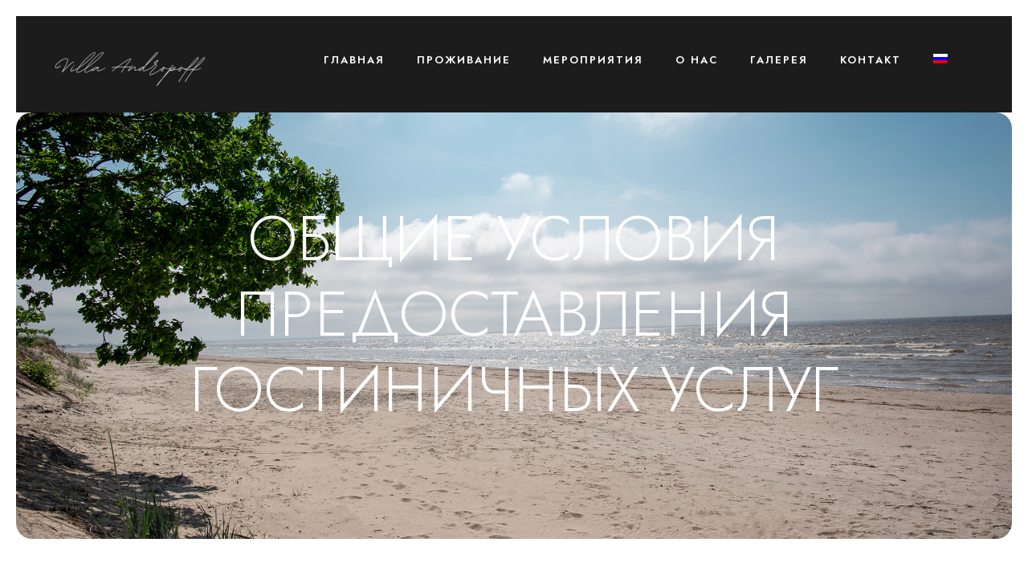

--- FILE ---
content_type: text/html; charset=UTF-8
request_url: https://andropoff.ee/ru/uslovija-gostinnichnih-uslug/?currency=eur
body_size: 21176
content:
<!DOCTYPE html>
<html dir="ltr" lang="ru-RU" prefix="og: https://ogp.me/ns#" class="no-js">
<head>
	<meta charset="UTF-8">
	<meta name="viewport" content="width=device-width, initial-scale=1">
	<link rel="profile" href="https://gmpg.org/xfn/11">
	<link rel="pingback" href="https://andropoff.ee/xmlrpc.php">
	<title>ОБЩИЕ УСЛОВИЯ ПРЕДОСТАВЛЕНИЯ ГОСТИНИЧНЫХ УСЛУГ - Villa Andropoff</title>
<link rel="alternate" hreflang="ru" href="https://andropoff.ee/ru/uslovija-gostinnichnih-uslug/" />

		<!-- All in One SEO 4.9.2 - aioseo.com -->
	<meta name="robots" content="max-image-preview:large" />
	<link rel="canonical" href="https://andropoff.ee/ru/uslovija-gostinnichnih-uslug/" />
	<meta name="generator" content="All in One SEO (AIOSEO) 4.9.2" />
		<meta property="og:locale" content="ru_RU" />
		<meta property="og:site_name" content="Villa Andropoff - Puhkekeskus" />
		<meta property="og:type" content="article" />
		<meta property="og:title" content="ОБЩИЕ УСЛОВИЯ ПРЕДОСТАВЛЕНИЯ ГОСТИНИЧНЫХ УСЛУГ - Villa Andropoff" />
		<meta property="og:url" content="https://andropoff.ee/ru/uslovija-gostinnichnih-uslug/" />
		<meta property="article:published_time" content="2022-06-28T10:40:31+00:00" />
		<meta property="article:modified_time" content="2022-07-07T12:17:29+00:00" />
		<meta name="twitter:card" content="summary_large_image" />
		<meta name="twitter:title" content="ОБЩИЕ УСЛОВИЯ ПРЕДОСТАВЛЕНИЯ ГОСТИНИЧНЫХ УСЛУГ - Villa Andropoff" />
		<script type="application/ld+json" class="aioseo-schema">
			{"@context":"https:\/\/schema.org","@graph":[{"@type":"BreadcrumbList","@id":"https:\/\/andropoff.ee\/ru\/uslovija-gostinnichnih-uslug\/#breadcrumblist","itemListElement":[{"@type":"ListItem","@id":"https:\/\/andropoff.ee\/ru\/#listItem","position":1,"name":"Home","item":"https:\/\/andropoff.ee\/ru\/","nextItem":{"@type":"ListItem","@id":"https:\/\/andropoff.ee\/ru\/uslovija-gostinnichnih-uslug\/#listItem","name":"\u041e\u0411\u0429\u0418\u0415 \u0423\u0421\u041b\u041e\u0412\u0418\u042f \u041f\u0420\u0415\u0414\u041e\u0421\u0422\u0410\u0412\u041b\u0415\u041d\u0418\u042f \u0413\u041e\u0421\u0422\u0418\u041d\u0418\u0427\u041d\u042b\u0425 \u0423\u0421\u041b\u0423\u0413"}},{"@type":"ListItem","@id":"https:\/\/andropoff.ee\/ru\/uslovija-gostinnichnih-uslug\/#listItem","position":2,"name":"\u041e\u0411\u0429\u0418\u0415 \u0423\u0421\u041b\u041e\u0412\u0418\u042f \u041f\u0420\u0415\u0414\u041e\u0421\u0422\u0410\u0412\u041b\u0415\u041d\u0418\u042f \u0413\u041e\u0421\u0422\u0418\u041d\u0418\u0427\u041d\u042b\u0425 \u0423\u0421\u041b\u0423\u0413","previousItem":{"@type":"ListItem","@id":"https:\/\/andropoff.ee\/ru\/#listItem","name":"Home"}}]},{"@type":"Organization","@id":"https:\/\/andropoff.ee\/ru\/#organization","name":"Villa Andropoff","description":"Puhkekeskus","url":"https:\/\/andropoff.ee\/ru\/"},{"@type":"WebPage","@id":"https:\/\/andropoff.ee\/ru\/uslovija-gostinnichnih-uslug\/#webpage","url":"https:\/\/andropoff.ee\/ru\/uslovija-gostinnichnih-uslug\/","name":"\u041e\u0411\u0429\u0418\u0415 \u0423\u0421\u041b\u041e\u0412\u0418\u042f \u041f\u0420\u0415\u0414\u041e\u0421\u0422\u0410\u0412\u041b\u0415\u041d\u0418\u042f \u0413\u041e\u0421\u0422\u0418\u041d\u0418\u0427\u041d\u042b\u0425 \u0423\u0421\u041b\u0423\u0413 - Villa Andropoff","inLanguage":"ru-RU","isPartOf":{"@id":"https:\/\/andropoff.ee\/ru\/#website"},"breadcrumb":{"@id":"https:\/\/andropoff.ee\/ru\/uslovija-gostinnichnih-uslug\/#breadcrumblist"},"datePublished":"2022-06-28T12:40:31+02:00","dateModified":"2022-07-07T14:17:29+02:00"},{"@type":"WebSite","@id":"https:\/\/andropoff.ee\/ru\/#website","url":"https:\/\/andropoff.ee\/ru\/","name":"Villa Andropoff","description":"Puhkekeskus","inLanguage":"ru-RU","publisher":{"@id":"https:\/\/andropoff.ee\/ru\/#organization"}}]}
		</script>
		<!-- All in One SEO -->

<link rel='dns-prefetch' href='//maps.google.com' />
<link rel='dns-prefetch' href='//fonts.googleapis.com' />
<link rel='dns-prefetch' href='//www.googletagmanager.com' />
<link rel="alternate" type="application/rss+xml" title="Villa Andropoff &raquo; Лента" href="https://andropoff.ee/ru/feed/" />
<link rel="alternate" type="application/rss+xml" title="Villa Andropoff &raquo; Лента комментариев" href="https://andropoff.ee/ru/comments/feed/" />
<link rel="alternate" title="oEmbed (JSON)" type="application/json+oembed" href="https://andropoff.ee/ru/wp-json/oembed/1.0/embed?url=https%3A%2F%2Fandropoff.ee%2Fru%2Fuslovija-gostinnichnih-uslug%2F" />
<link rel="alternate" title="oEmbed (XML)" type="text/xml+oembed" href="https://andropoff.ee/ru/wp-json/oembed/1.0/embed?url=https%3A%2F%2Fandropoff.ee%2Fru%2Fuslovija-gostinnichnih-uslug%2F&#038;format=xml" />
		<!-- This site uses the Google Analytics by MonsterInsights plugin v9.11.0 - Using Analytics tracking - https://www.monsterinsights.com/ -->
							<script src="//www.googletagmanager.com/gtag/js?id=G-P3F94BR24B"  data-cfasync="false" data-wpfc-render="false" type="text/javascript" async></script>
			<script data-cfasync="false" data-wpfc-render="false" type="text/javascript">
				var mi_version = '9.11.0';
				var mi_track_user = true;
				var mi_no_track_reason = '';
								var MonsterInsightsDefaultLocations = {"page_location":"https:\/\/andropoff.ee\/ru\/uslovija-gostinnichnih-uslug\/?currency=eur"};
								if ( typeof MonsterInsightsPrivacyGuardFilter === 'function' ) {
					var MonsterInsightsLocations = (typeof MonsterInsightsExcludeQuery === 'object') ? MonsterInsightsPrivacyGuardFilter( MonsterInsightsExcludeQuery ) : MonsterInsightsPrivacyGuardFilter( MonsterInsightsDefaultLocations );
				} else {
					var MonsterInsightsLocations = (typeof MonsterInsightsExcludeQuery === 'object') ? MonsterInsightsExcludeQuery : MonsterInsightsDefaultLocations;
				}

								var disableStrs = [
										'ga-disable-G-P3F94BR24B',
									];

				/* Function to detect opted out users */
				function __gtagTrackerIsOptedOut() {
					for (var index = 0; index < disableStrs.length; index++) {
						if (document.cookie.indexOf(disableStrs[index] + '=true') > -1) {
							return true;
						}
					}

					return false;
				}

				/* Disable tracking if the opt-out cookie exists. */
				if (__gtagTrackerIsOptedOut()) {
					for (var index = 0; index < disableStrs.length; index++) {
						window[disableStrs[index]] = true;
					}
				}

				/* Opt-out function */
				function __gtagTrackerOptout() {
					for (var index = 0; index < disableStrs.length; index++) {
						document.cookie = disableStrs[index] + '=true; expires=Thu, 31 Dec 2099 23:59:59 UTC; path=/';
						window[disableStrs[index]] = true;
					}
				}

				if ('undefined' === typeof gaOptout) {
					function gaOptout() {
						__gtagTrackerOptout();
					}
				}
								window.dataLayer = window.dataLayer || [];

				window.MonsterInsightsDualTracker = {
					helpers: {},
					trackers: {},
				};
				if (mi_track_user) {
					function __gtagDataLayer() {
						dataLayer.push(arguments);
					}

					function __gtagTracker(type, name, parameters) {
						if (!parameters) {
							parameters = {};
						}

						if (parameters.send_to) {
							__gtagDataLayer.apply(null, arguments);
							return;
						}

						if (type === 'event') {
														parameters.send_to = monsterinsights_frontend.v4_id;
							var hookName = name;
							if (typeof parameters['event_category'] !== 'undefined') {
								hookName = parameters['event_category'] + ':' + name;
							}

							if (typeof MonsterInsightsDualTracker.trackers[hookName] !== 'undefined') {
								MonsterInsightsDualTracker.trackers[hookName](parameters);
							} else {
								__gtagDataLayer('event', name, parameters);
							}
							
						} else {
							__gtagDataLayer.apply(null, arguments);
						}
					}

					__gtagTracker('js', new Date());
					__gtagTracker('set', {
						'developer_id.dZGIzZG': true,
											});
					if ( MonsterInsightsLocations.page_location ) {
						__gtagTracker('set', MonsterInsightsLocations);
					}
										__gtagTracker('config', 'G-P3F94BR24B', {"forceSSL":"true","link_attribution":"true"} );
										window.gtag = __gtagTracker;										(function () {
						/* https://developers.google.com/analytics/devguides/collection/analyticsjs/ */
						/* ga and __gaTracker compatibility shim. */
						var noopfn = function () {
							return null;
						};
						var newtracker = function () {
							return new Tracker();
						};
						var Tracker = function () {
							return null;
						};
						var p = Tracker.prototype;
						p.get = noopfn;
						p.set = noopfn;
						p.send = function () {
							var args = Array.prototype.slice.call(arguments);
							args.unshift('send');
							__gaTracker.apply(null, args);
						};
						var __gaTracker = function () {
							var len = arguments.length;
							if (len === 0) {
								return;
							}
							var f = arguments[len - 1];
							if (typeof f !== 'object' || f === null || typeof f.hitCallback !== 'function') {
								if ('send' === arguments[0]) {
									var hitConverted, hitObject = false, action;
									if ('event' === arguments[1]) {
										if ('undefined' !== typeof arguments[3]) {
											hitObject = {
												'eventAction': arguments[3],
												'eventCategory': arguments[2],
												'eventLabel': arguments[4],
												'value': arguments[5] ? arguments[5] : 1,
											}
										}
									}
									if ('pageview' === arguments[1]) {
										if ('undefined' !== typeof arguments[2]) {
											hitObject = {
												'eventAction': 'page_view',
												'page_path': arguments[2],
											}
										}
									}
									if (typeof arguments[2] === 'object') {
										hitObject = arguments[2];
									}
									if (typeof arguments[5] === 'object') {
										Object.assign(hitObject, arguments[5]);
									}
									if ('undefined' !== typeof arguments[1].hitType) {
										hitObject = arguments[1];
										if ('pageview' === hitObject.hitType) {
											hitObject.eventAction = 'page_view';
										}
									}
									if (hitObject) {
										action = 'timing' === arguments[1].hitType ? 'timing_complete' : hitObject.eventAction;
										hitConverted = mapArgs(hitObject);
										__gtagTracker('event', action, hitConverted);
									}
								}
								return;
							}

							function mapArgs(args) {
								var arg, hit = {};
								var gaMap = {
									'eventCategory': 'event_category',
									'eventAction': 'event_action',
									'eventLabel': 'event_label',
									'eventValue': 'event_value',
									'nonInteraction': 'non_interaction',
									'timingCategory': 'event_category',
									'timingVar': 'name',
									'timingValue': 'value',
									'timingLabel': 'event_label',
									'page': 'page_path',
									'location': 'page_location',
									'title': 'page_title',
									'referrer' : 'page_referrer',
								};
								for (arg in args) {
																		if (!(!args.hasOwnProperty(arg) || !gaMap.hasOwnProperty(arg))) {
										hit[gaMap[arg]] = args[arg];
									} else {
										hit[arg] = args[arg];
									}
								}
								return hit;
							}

							try {
								f.hitCallback();
							} catch (ex) {
							}
						};
						__gaTracker.create = newtracker;
						__gaTracker.getByName = newtracker;
						__gaTracker.getAll = function () {
							return [];
						};
						__gaTracker.remove = noopfn;
						__gaTracker.loaded = true;
						window['__gaTracker'] = __gaTracker;
					})();
									} else {
										console.log("");
					(function () {
						function __gtagTracker() {
							return null;
						}

						window['__gtagTracker'] = __gtagTracker;
						window['gtag'] = __gtagTracker;
					})();
									}
			</script>
							<!-- / Google Analytics by MonsterInsights -->
		<style id='wp-img-auto-sizes-contain-inline-css' type='text/css'>
img:is([sizes=auto i],[sizes^="auto," i]){contain-intrinsic-size:3000px 1500px}
/*# sourceURL=wp-img-auto-sizes-contain-inline-css */
</style>
<style id='wp-emoji-styles-inline-css' type='text/css'>

	img.wp-smiley, img.emoji {
		display: inline !important;
		border: none !important;
		box-shadow: none !important;
		height: 1em !important;
		width: 1em !important;
		margin: 0 0.07em !important;
		vertical-align: -0.1em !important;
		background: none !important;
		padding: 0 !important;
	}
/*# sourceURL=wp-emoji-styles-inline-css */
</style>
<link rel='stylesheet' id='wp-block-library-css' href='https://andropoff.ee/wp-includes/css/dist/block-library/style.min.css?ver=6.9' type='text/css' media='all' />
<style id='wp-block-image-inline-css' type='text/css'>
.wp-block-image>a,.wp-block-image>figure>a{display:inline-block}.wp-block-image img{box-sizing:border-box;height:auto;max-width:100%;vertical-align:bottom}@media not (prefers-reduced-motion){.wp-block-image img.hide{visibility:hidden}.wp-block-image img.show{animation:show-content-image .4s}}.wp-block-image[style*=border-radius] img,.wp-block-image[style*=border-radius]>a{border-radius:inherit}.wp-block-image.has-custom-border img{box-sizing:border-box}.wp-block-image.aligncenter{text-align:center}.wp-block-image.alignfull>a,.wp-block-image.alignwide>a{width:100%}.wp-block-image.alignfull img,.wp-block-image.alignwide img{height:auto;width:100%}.wp-block-image .aligncenter,.wp-block-image .alignleft,.wp-block-image .alignright,.wp-block-image.aligncenter,.wp-block-image.alignleft,.wp-block-image.alignright{display:table}.wp-block-image .aligncenter>figcaption,.wp-block-image .alignleft>figcaption,.wp-block-image .alignright>figcaption,.wp-block-image.aligncenter>figcaption,.wp-block-image.alignleft>figcaption,.wp-block-image.alignright>figcaption{caption-side:bottom;display:table-caption}.wp-block-image .alignleft{float:left;margin:.5em 1em .5em 0}.wp-block-image .alignright{float:right;margin:.5em 0 .5em 1em}.wp-block-image .aligncenter{margin-left:auto;margin-right:auto}.wp-block-image :where(figcaption){margin-bottom:1em;margin-top:.5em}.wp-block-image.is-style-circle-mask img{border-radius:9999px}@supports ((-webkit-mask-image:none) or (mask-image:none)) or (-webkit-mask-image:none){.wp-block-image.is-style-circle-mask img{border-radius:0;-webkit-mask-image:url('data:image/svg+xml;utf8,<svg viewBox="0 0 100 100" xmlns="http://www.w3.org/2000/svg"><circle cx="50" cy="50" r="50"/></svg>');mask-image:url('data:image/svg+xml;utf8,<svg viewBox="0 0 100 100" xmlns="http://www.w3.org/2000/svg"><circle cx="50" cy="50" r="50"/></svg>');mask-mode:alpha;-webkit-mask-position:center;mask-position:center;-webkit-mask-repeat:no-repeat;mask-repeat:no-repeat;-webkit-mask-size:contain;mask-size:contain}}:root :where(.wp-block-image.is-style-rounded img,.wp-block-image .is-style-rounded img){border-radius:9999px}.wp-block-image figure{margin:0}.wp-lightbox-container{display:flex;flex-direction:column;position:relative}.wp-lightbox-container img{cursor:zoom-in}.wp-lightbox-container img:hover+button{opacity:1}.wp-lightbox-container button{align-items:center;backdrop-filter:blur(16px) saturate(180%);background-color:#5a5a5a40;border:none;border-radius:4px;cursor:zoom-in;display:flex;height:20px;justify-content:center;opacity:0;padding:0;position:absolute;right:16px;text-align:center;top:16px;width:20px;z-index:100}@media not (prefers-reduced-motion){.wp-lightbox-container button{transition:opacity .2s ease}}.wp-lightbox-container button:focus-visible{outline:3px auto #5a5a5a40;outline:3px auto -webkit-focus-ring-color;outline-offset:3px}.wp-lightbox-container button:hover{cursor:pointer;opacity:1}.wp-lightbox-container button:focus{opacity:1}.wp-lightbox-container button:focus,.wp-lightbox-container button:hover,.wp-lightbox-container button:not(:hover):not(:active):not(.has-background){background-color:#5a5a5a40;border:none}.wp-lightbox-overlay{box-sizing:border-box;cursor:zoom-out;height:100vh;left:0;overflow:hidden;position:fixed;top:0;visibility:hidden;width:100%;z-index:100000}.wp-lightbox-overlay .close-button{align-items:center;cursor:pointer;display:flex;justify-content:center;min-height:40px;min-width:40px;padding:0;position:absolute;right:calc(env(safe-area-inset-right) + 16px);top:calc(env(safe-area-inset-top) + 16px);z-index:5000000}.wp-lightbox-overlay .close-button:focus,.wp-lightbox-overlay .close-button:hover,.wp-lightbox-overlay .close-button:not(:hover):not(:active):not(.has-background){background:none;border:none}.wp-lightbox-overlay .lightbox-image-container{height:var(--wp--lightbox-container-height);left:50%;overflow:hidden;position:absolute;top:50%;transform:translate(-50%,-50%);transform-origin:top left;width:var(--wp--lightbox-container-width);z-index:9999999999}.wp-lightbox-overlay .wp-block-image{align-items:center;box-sizing:border-box;display:flex;height:100%;justify-content:center;margin:0;position:relative;transform-origin:0 0;width:100%;z-index:3000000}.wp-lightbox-overlay .wp-block-image img{height:var(--wp--lightbox-image-height);min-height:var(--wp--lightbox-image-height);min-width:var(--wp--lightbox-image-width);width:var(--wp--lightbox-image-width)}.wp-lightbox-overlay .wp-block-image figcaption{display:none}.wp-lightbox-overlay button{background:none;border:none}.wp-lightbox-overlay .scrim{background-color:#fff;height:100%;opacity:.9;position:absolute;width:100%;z-index:2000000}.wp-lightbox-overlay.active{visibility:visible}@media not (prefers-reduced-motion){.wp-lightbox-overlay.active{animation:turn-on-visibility .25s both}.wp-lightbox-overlay.active img{animation:turn-on-visibility .35s both}.wp-lightbox-overlay.show-closing-animation:not(.active){animation:turn-off-visibility .35s both}.wp-lightbox-overlay.show-closing-animation:not(.active) img{animation:turn-off-visibility .25s both}.wp-lightbox-overlay.zoom.active{animation:none;opacity:1;visibility:visible}.wp-lightbox-overlay.zoom.active .lightbox-image-container{animation:lightbox-zoom-in .4s}.wp-lightbox-overlay.zoom.active .lightbox-image-container img{animation:none}.wp-lightbox-overlay.zoom.active .scrim{animation:turn-on-visibility .4s forwards}.wp-lightbox-overlay.zoom.show-closing-animation:not(.active){animation:none}.wp-lightbox-overlay.zoom.show-closing-animation:not(.active) .lightbox-image-container{animation:lightbox-zoom-out .4s}.wp-lightbox-overlay.zoom.show-closing-animation:not(.active) .lightbox-image-container img{animation:none}.wp-lightbox-overlay.zoom.show-closing-animation:not(.active) .scrim{animation:turn-off-visibility .4s forwards}}@keyframes show-content-image{0%{visibility:hidden}99%{visibility:hidden}to{visibility:visible}}@keyframes turn-on-visibility{0%{opacity:0}to{opacity:1}}@keyframes turn-off-visibility{0%{opacity:1;visibility:visible}99%{opacity:0;visibility:visible}to{opacity:0;visibility:hidden}}@keyframes lightbox-zoom-in{0%{transform:translate(calc((-100vw + var(--wp--lightbox-scrollbar-width))/2 + var(--wp--lightbox-initial-left-position)),calc(-50vh + var(--wp--lightbox-initial-top-position))) scale(var(--wp--lightbox-scale))}to{transform:translate(-50%,-50%) scale(1)}}@keyframes lightbox-zoom-out{0%{transform:translate(-50%,-50%) scale(1);visibility:visible}99%{visibility:visible}to{transform:translate(calc((-100vw + var(--wp--lightbox-scrollbar-width))/2 + var(--wp--lightbox-initial-left-position)),calc(-50vh + var(--wp--lightbox-initial-top-position))) scale(var(--wp--lightbox-scale));visibility:hidden}}
/*# sourceURL=https://andropoff.ee/wp-includes/blocks/image/style.min.css */
</style>
<style id='wp-block-columns-inline-css' type='text/css'>
.wp-block-columns{box-sizing:border-box;display:flex;flex-wrap:wrap!important}@media (min-width:782px){.wp-block-columns{flex-wrap:nowrap!important}}.wp-block-columns{align-items:normal!important}.wp-block-columns.are-vertically-aligned-top{align-items:flex-start}.wp-block-columns.are-vertically-aligned-center{align-items:center}.wp-block-columns.are-vertically-aligned-bottom{align-items:flex-end}@media (max-width:781px){.wp-block-columns:not(.is-not-stacked-on-mobile)>.wp-block-column{flex-basis:100%!important}}@media (min-width:782px){.wp-block-columns:not(.is-not-stacked-on-mobile)>.wp-block-column{flex-basis:0;flex-grow:1}.wp-block-columns:not(.is-not-stacked-on-mobile)>.wp-block-column[style*=flex-basis]{flex-grow:0}}.wp-block-columns.is-not-stacked-on-mobile{flex-wrap:nowrap!important}.wp-block-columns.is-not-stacked-on-mobile>.wp-block-column{flex-basis:0;flex-grow:1}.wp-block-columns.is-not-stacked-on-mobile>.wp-block-column[style*=flex-basis]{flex-grow:0}:where(.wp-block-columns){margin-bottom:1.75em}:where(.wp-block-columns.has-background){padding:1.25em 2.375em}.wp-block-column{flex-grow:1;min-width:0;overflow-wrap:break-word;word-break:break-word}.wp-block-column.is-vertically-aligned-top{align-self:flex-start}.wp-block-column.is-vertically-aligned-center{align-self:center}.wp-block-column.is-vertically-aligned-bottom{align-self:flex-end}.wp-block-column.is-vertically-aligned-stretch{align-self:stretch}.wp-block-column.is-vertically-aligned-bottom,.wp-block-column.is-vertically-aligned-center,.wp-block-column.is-vertically-aligned-top{width:100%}
/*# sourceURL=https://andropoff.ee/wp-includes/blocks/columns/style.min.css */
</style>
<style id='wp-block-paragraph-inline-css' type='text/css'>
.is-small-text{font-size:.875em}.is-regular-text{font-size:1em}.is-large-text{font-size:2.25em}.is-larger-text{font-size:3em}.has-drop-cap:not(:focus):first-letter{float:left;font-size:8.4em;font-style:normal;font-weight:100;line-height:.68;margin:.05em .1em 0 0;text-transform:uppercase}body.rtl .has-drop-cap:not(:focus):first-letter{float:none;margin-left:.1em}p.has-drop-cap.has-background{overflow:hidden}:root :where(p.has-background){padding:1.25em 2.375em}:where(p.has-text-color:not(.has-link-color)) a{color:inherit}p.has-text-align-left[style*="writing-mode:vertical-lr"],p.has-text-align-right[style*="writing-mode:vertical-rl"]{rotate:180deg}
/*# sourceURL=https://andropoff.ee/wp-includes/blocks/paragraph/style.min.css */
</style>
<style id='global-styles-inline-css' type='text/css'>
:root{--wp--preset--aspect-ratio--square: 1;--wp--preset--aspect-ratio--4-3: 4/3;--wp--preset--aspect-ratio--3-4: 3/4;--wp--preset--aspect-ratio--3-2: 3/2;--wp--preset--aspect-ratio--2-3: 2/3;--wp--preset--aspect-ratio--16-9: 16/9;--wp--preset--aspect-ratio--9-16: 9/16;--wp--preset--color--black: #000000;--wp--preset--color--cyan-bluish-gray: #abb8c3;--wp--preset--color--white: #ffffff;--wp--preset--color--pale-pink: #f78da7;--wp--preset--color--vivid-red: #cf2e2e;--wp--preset--color--luminous-vivid-orange: #ff6900;--wp--preset--color--luminous-vivid-amber: #fcb900;--wp--preset--color--light-green-cyan: #7bdcb5;--wp--preset--color--vivid-green-cyan: #00d084;--wp--preset--color--pale-cyan-blue: #8ed1fc;--wp--preset--color--vivid-cyan-blue: #0693e3;--wp--preset--color--vivid-purple: #9b51e0;--wp--preset--gradient--vivid-cyan-blue-to-vivid-purple: linear-gradient(135deg,rgb(6,147,227) 0%,rgb(155,81,224) 100%);--wp--preset--gradient--light-green-cyan-to-vivid-green-cyan: linear-gradient(135deg,rgb(122,220,180) 0%,rgb(0,208,130) 100%);--wp--preset--gradient--luminous-vivid-amber-to-luminous-vivid-orange: linear-gradient(135deg,rgb(252,185,0) 0%,rgb(255,105,0) 100%);--wp--preset--gradient--luminous-vivid-orange-to-vivid-red: linear-gradient(135deg,rgb(255,105,0) 0%,rgb(207,46,46) 100%);--wp--preset--gradient--very-light-gray-to-cyan-bluish-gray: linear-gradient(135deg,rgb(238,238,238) 0%,rgb(169,184,195) 100%);--wp--preset--gradient--cool-to-warm-spectrum: linear-gradient(135deg,rgb(74,234,220) 0%,rgb(151,120,209) 20%,rgb(207,42,186) 40%,rgb(238,44,130) 60%,rgb(251,105,98) 80%,rgb(254,248,76) 100%);--wp--preset--gradient--blush-light-purple: linear-gradient(135deg,rgb(255,206,236) 0%,rgb(152,150,240) 100%);--wp--preset--gradient--blush-bordeaux: linear-gradient(135deg,rgb(254,205,165) 0%,rgb(254,45,45) 50%,rgb(107,0,62) 100%);--wp--preset--gradient--luminous-dusk: linear-gradient(135deg,rgb(255,203,112) 0%,rgb(199,81,192) 50%,rgb(65,88,208) 100%);--wp--preset--gradient--pale-ocean: linear-gradient(135deg,rgb(255,245,203) 0%,rgb(182,227,212) 50%,rgb(51,167,181) 100%);--wp--preset--gradient--electric-grass: linear-gradient(135deg,rgb(202,248,128) 0%,rgb(113,206,126) 100%);--wp--preset--gradient--midnight: linear-gradient(135deg,rgb(2,3,129) 0%,rgb(40,116,252) 100%);--wp--preset--font-size--small: 13px;--wp--preset--font-size--medium: 20px;--wp--preset--font-size--large: 36px;--wp--preset--font-size--x-large: 42px;--wp--preset--spacing--20: 0.44rem;--wp--preset--spacing--30: 0.67rem;--wp--preset--spacing--40: 1rem;--wp--preset--spacing--50: 1.5rem;--wp--preset--spacing--60: 2.25rem;--wp--preset--spacing--70: 3.38rem;--wp--preset--spacing--80: 5.06rem;--wp--preset--shadow--natural: 6px 6px 9px rgba(0, 0, 0, 0.2);--wp--preset--shadow--deep: 12px 12px 50px rgba(0, 0, 0, 0.4);--wp--preset--shadow--sharp: 6px 6px 0px rgba(0, 0, 0, 0.2);--wp--preset--shadow--outlined: 6px 6px 0px -3px rgb(255, 255, 255), 6px 6px rgb(0, 0, 0);--wp--preset--shadow--crisp: 6px 6px 0px rgb(0, 0, 0);}:where(.is-layout-flex){gap: 0.5em;}:where(.is-layout-grid){gap: 0.5em;}body .is-layout-flex{display: flex;}.is-layout-flex{flex-wrap: wrap;align-items: center;}.is-layout-flex > :is(*, div){margin: 0;}body .is-layout-grid{display: grid;}.is-layout-grid > :is(*, div){margin: 0;}:where(.wp-block-columns.is-layout-flex){gap: 2em;}:where(.wp-block-columns.is-layout-grid){gap: 2em;}:where(.wp-block-post-template.is-layout-flex){gap: 1.25em;}:where(.wp-block-post-template.is-layout-grid){gap: 1.25em;}.has-black-color{color: var(--wp--preset--color--black) !important;}.has-cyan-bluish-gray-color{color: var(--wp--preset--color--cyan-bluish-gray) !important;}.has-white-color{color: var(--wp--preset--color--white) !important;}.has-pale-pink-color{color: var(--wp--preset--color--pale-pink) !important;}.has-vivid-red-color{color: var(--wp--preset--color--vivid-red) !important;}.has-luminous-vivid-orange-color{color: var(--wp--preset--color--luminous-vivid-orange) !important;}.has-luminous-vivid-amber-color{color: var(--wp--preset--color--luminous-vivid-amber) !important;}.has-light-green-cyan-color{color: var(--wp--preset--color--light-green-cyan) !important;}.has-vivid-green-cyan-color{color: var(--wp--preset--color--vivid-green-cyan) !important;}.has-pale-cyan-blue-color{color: var(--wp--preset--color--pale-cyan-blue) !important;}.has-vivid-cyan-blue-color{color: var(--wp--preset--color--vivid-cyan-blue) !important;}.has-vivid-purple-color{color: var(--wp--preset--color--vivid-purple) !important;}.has-black-background-color{background-color: var(--wp--preset--color--black) !important;}.has-cyan-bluish-gray-background-color{background-color: var(--wp--preset--color--cyan-bluish-gray) !important;}.has-white-background-color{background-color: var(--wp--preset--color--white) !important;}.has-pale-pink-background-color{background-color: var(--wp--preset--color--pale-pink) !important;}.has-vivid-red-background-color{background-color: var(--wp--preset--color--vivid-red) !important;}.has-luminous-vivid-orange-background-color{background-color: var(--wp--preset--color--luminous-vivid-orange) !important;}.has-luminous-vivid-amber-background-color{background-color: var(--wp--preset--color--luminous-vivid-amber) !important;}.has-light-green-cyan-background-color{background-color: var(--wp--preset--color--light-green-cyan) !important;}.has-vivid-green-cyan-background-color{background-color: var(--wp--preset--color--vivid-green-cyan) !important;}.has-pale-cyan-blue-background-color{background-color: var(--wp--preset--color--pale-cyan-blue) !important;}.has-vivid-cyan-blue-background-color{background-color: var(--wp--preset--color--vivid-cyan-blue) !important;}.has-vivid-purple-background-color{background-color: var(--wp--preset--color--vivid-purple) !important;}.has-black-border-color{border-color: var(--wp--preset--color--black) !important;}.has-cyan-bluish-gray-border-color{border-color: var(--wp--preset--color--cyan-bluish-gray) !important;}.has-white-border-color{border-color: var(--wp--preset--color--white) !important;}.has-pale-pink-border-color{border-color: var(--wp--preset--color--pale-pink) !important;}.has-vivid-red-border-color{border-color: var(--wp--preset--color--vivid-red) !important;}.has-luminous-vivid-orange-border-color{border-color: var(--wp--preset--color--luminous-vivid-orange) !important;}.has-luminous-vivid-amber-border-color{border-color: var(--wp--preset--color--luminous-vivid-amber) !important;}.has-light-green-cyan-border-color{border-color: var(--wp--preset--color--light-green-cyan) !important;}.has-vivid-green-cyan-border-color{border-color: var(--wp--preset--color--vivid-green-cyan) !important;}.has-pale-cyan-blue-border-color{border-color: var(--wp--preset--color--pale-cyan-blue) !important;}.has-vivid-cyan-blue-border-color{border-color: var(--wp--preset--color--vivid-cyan-blue) !important;}.has-vivid-purple-border-color{border-color: var(--wp--preset--color--vivid-purple) !important;}.has-vivid-cyan-blue-to-vivid-purple-gradient-background{background: var(--wp--preset--gradient--vivid-cyan-blue-to-vivid-purple) !important;}.has-light-green-cyan-to-vivid-green-cyan-gradient-background{background: var(--wp--preset--gradient--light-green-cyan-to-vivid-green-cyan) !important;}.has-luminous-vivid-amber-to-luminous-vivid-orange-gradient-background{background: var(--wp--preset--gradient--luminous-vivid-amber-to-luminous-vivid-orange) !important;}.has-luminous-vivid-orange-to-vivid-red-gradient-background{background: var(--wp--preset--gradient--luminous-vivid-orange-to-vivid-red) !important;}.has-very-light-gray-to-cyan-bluish-gray-gradient-background{background: var(--wp--preset--gradient--very-light-gray-to-cyan-bluish-gray) !important;}.has-cool-to-warm-spectrum-gradient-background{background: var(--wp--preset--gradient--cool-to-warm-spectrum) !important;}.has-blush-light-purple-gradient-background{background: var(--wp--preset--gradient--blush-light-purple) !important;}.has-blush-bordeaux-gradient-background{background: var(--wp--preset--gradient--blush-bordeaux) !important;}.has-luminous-dusk-gradient-background{background: var(--wp--preset--gradient--luminous-dusk) !important;}.has-pale-ocean-gradient-background{background: var(--wp--preset--gradient--pale-ocean) !important;}.has-electric-grass-gradient-background{background: var(--wp--preset--gradient--electric-grass) !important;}.has-midnight-gradient-background{background: var(--wp--preset--gradient--midnight) !important;}.has-small-font-size{font-size: var(--wp--preset--font-size--small) !important;}.has-medium-font-size{font-size: var(--wp--preset--font-size--medium) !important;}.has-large-font-size{font-size: var(--wp--preset--font-size--large) !important;}.has-x-large-font-size{font-size: var(--wp--preset--font-size--x-large) !important;}
:where(.wp-block-columns.is-layout-flex){gap: 2em;}:where(.wp-block-columns.is-layout-grid){gap: 2em;}
/*# sourceURL=global-styles-inline-css */
</style>
<style id='core-block-supports-inline-css' type='text/css'>
.wp-container-core-columns-is-layout-9d6595d7{flex-wrap:nowrap;}
/*# sourceURL=core-block-supports-inline-css */
</style>

<style id='classic-theme-styles-inline-css' type='text/css'>
/*! This file is auto-generated */
.wp-block-button__link{color:#fff;background-color:#32373c;border-radius:9999px;box-shadow:none;text-decoration:none;padding:calc(.667em + 2px) calc(1.333em + 2px);font-size:1.125em}.wp-block-file__button{background:#32373c;color:#fff;text-decoration:none}
/*# sourceURL=/wp-includes/css/classic-themes.min.css */
</style>
<link rel='stylesheet' id='contact-form-7-css' href='https://andropoff.ee/wp-content/plugins/contact-form-7/includes/css/styles.css?ver=6.1.4' type='text/css' media='all' />
<link rel='stylesheet' id='gdlr-core-google-font-css' href='https://fonts.googleapis.com/css?family=Jost%3A100%2C200%2C300%2Cregular%2C500%2C600%2C700%2C800%2C900%2C100italic%2C200italic%2C300italic%2Citalic%2C500italic%2C600italic%2C700italic%2C800italic%2C900italic%7CAmiri%3Aregular%2Citalic%2C700%2C700italic%7CAllison%3Aregular&#038;subset=cyrillic%2Clatin%2Clatin-ext%2Carabic%2Cvietnamese&#038;ver=6.9' type='text/css' media='all' />
<link rel='stylesheet' id='font-awesome-css' href='https://andropoff.ee/wp-content/plugins/goodlayers-core/plugins/fontawesome/font-awesome.css?ver=6.9' type='text/css' media='all' />
<link rel='stylesheet' id='fa5-css' href='https://andropoff.ee/wp-content/plugins/goodlayers-core/plugins/fa5/fa5.css?ver=6.9' type='text/css' media='all' />
<link rel='stylesheet' id='elegant-font-css' href='https://andropoff.ee/wp-content/plugins/goodlayers-core/plugins/elegant/elegant-font.css?ver=6.9' type='text/css' media='all' />
<link rel='stylesheet' id='ionicons-css' href='https://andropoff.ee/wp-content/plugins/goodlayers-core/plugins/ionicons/ionicons.css?ver=6.9' type='text/css' media='all' />
<link rel='stylesheet' id='simple-line-icons-css' href='https://andropoff.ee/wp-content/plugins/goodlayers-core/plugins/simpleline/simpleline.css?ver=6.9' type='text/css' media='all' />
<link rel='stylesheet' id='gdlr-custom-icon-css' href='https://andropoff.ee/wp-content/plugins/goodlayers-core/plugins/gdlr-custom-icon/gdlr-custom-icon.css?ver=6.9' type='text/css' media='all' />
<link rel='stylesheet' id='gdlr-core-plugin-css' href='https://andropoff.ee/wp-content/plugins/goodlayers-core/plugins/style.css?ver=1657115221' type='text/css' media='all' />
<link rel='stylesheet' id='gdlr-core-page-builder-css' href='https://andropoff.ee/wp-content/plugins/goodlayers-core/include/css/page-builder.css?ver=6.9' type='text/css' media='all' />
<link rel='stylesheet' id='tourmaster-style-css' href='https://andropoff.ee/wp-content/plugins/tourmaster/tourmaster.css?ver=4.1.4' type='text/css' media='all' />
<link rel='stylesheet' id='tourmaster-global-custom-style-css' href='https://andropoff.ee/wp-content/uploads/tourmaster-global-style-custom.css?1655822599&#038;ver=6.9' type='text/css' media='all' />
<link rel='stylesheet' id='wpgmp-frontend-css' href='https://andropoff.ee/wp-content/plugins/wp-google-map-plugin/assets/css/wpgmp_all_frontend.css?ver=4.9.0' type='text/css' media='all' />
<link rel='stylesheet' id='wpml-legacy-horizontal-list-0-css' href='https://andropoff.ee/wp-content/plugins/sitepress-multilingual-cms/templates/language-switchers/legacy-list-horizontal/style.min.css?ver=1' type='text/css' media='all' />
<style id='wpml-legacy-horizontal-list-0-inline-css' type='text/css'>
.wpml-ls-statics-footer a, .wpml-ls-statics-footer .wpml-ls-sub-menu a, .wpml-ls-statics-footer .wpml-ls-sub-menu a:link, .wpml-ls-statics-footer li:not(.wpml-ls-current-language) .wpml-ls-link, .wpml-ls-statics-footer li:not(.wpml-ls-current-language) .wpml-ls-link:link {color:#444444;background-color:#ffffff;}.wpml-ls-statics-footer .wpml-ls-sub-menu a:hover,.wpml-ls-statics-footer .wpml-ls-sub-menu a:focus, .wpml-ls-statics-footer .wpml-ls-sub-menu a:link:hover, .wpml-ls-statics-footer .wpml-ls-sub-menu a:link:focus {color:#000000;background-color:#eeeeee;}.wpml-ls-statics-footer .wpml-ls-current-language > a {color:#444444;background-color:#ffffff;}.wpml-ls-statics-footer .wpml-ls-current-language:hover>a, .wpml-ls-statics-footer .wpml-ls-current-language>a:focus {color:#000000;background-color:#eeeeee;}
/*# sourceURL=wpml-legacy-horizontal-list-0-inline-css */
</style>
<link rel='stylesheet' id='wpml-menu-item-0-css' href='https://andropoff.ee/wp-content/plugins/sitepress-multilingual-cms/templates/language-switchers/menu-item/style.min.css?ver=1' type='text/css' media='all' />
<link rel='stylesheet' id='tourmaster-room-style-css' href='https://andropoff.ee/wp-content/plugins/tourmaster/room/tourmaster-room.css?ver=1.0.0' type='text/css' media='all' />
<link rel='stylesheet' id='tourmaster-room-custom-style-css' href='https://andropoff.ee/wp-content/uploads/tourmaster-room-style-custom.css?1656417676&#038;ver=6.9' type='text/css' media='all' />
<link rel='stylesheet' id='hotale-style-core-css' href='https://andropoff.ee/wp-content/themes/hotale/css/style-core.css?ver=6.9' type='text/css' media='all' />
<link rel='stylesheet' id='hotale-custom-style-css' href='https://andropoff.ee/wp-content/uploads/hotale-style-custom.css?1657115221&#038;ver=6.9' type='text/css' media='all' />
<script type="text/javascript" id="wpml-cookie-js-extra">
/* <![CDATA[ */
var wpml_cookies = {"wp-wpml_current_language":{"value":"ru","expires":1,"path":"/"}};
var wpml_cookies = {"wp-wpml_current_language":{"value":"ru","expires":1,"path":"/"}};
//# sourceURL=wpml-cookie-js-extra
/* ]]> */
</script>
<script type="text/javascript" src="https://andropoff.ee/wp-content/plugins/sitepress-multilingual-cms/res/js/cookies/language-cookie.js?ver=486900" id="wpml-cookie-js" defer="defer" data-wp-strategy="defer"></script>
<script type="text/javascript" src="https://andropoff.ee/wp-content/plugins/google-analytics-for-wordpress/assets/js/frontend-gtag.min.js?ver=9.11.0" id="monsterinsights-frontend-script-js" async="async" data-wp-strategy="async"></script>
<script data-cfasync="false" data-wpfc-render="false" type="text/javascript" id='monsterinsights-frontend-script-js-extra'>/* <![CDATA[ */
var monsterinsights_frontend = {"js_events_tracking":"true","download_extensions":"doc,pdf,ppt,zip,xls,docx,pptx,xlsx","inbound_paths":"[{\"path\":\"\\\/go\\\/\",\"label\":\"affiliate\"},{\"path\":\"\\\/recommend\\\/\",\"label\":\"affiliate\"}]","home_url":"https:\/\/andropoff.ee\/ru\/","hash_tracking":"false","v4_id":"G-P3F94BR24B"};/* ]]> */
</script>
<script type="text/javascript" src="https://andropoff.ee/wp-includes/js/jquery/jquery.min.js?ver=3.7.1" id="jquery-core-js"></script>
<script type="text/javascript" src="https://andropoff.ee/wp-includes/js/jquery/jquery-migrate.min.js?ver=3.4.1" id="jquery-migrate-js"></script>
<link rel="https://api.w.org/" href="https://andropoff.ee/ru/wp-json/" /><link rel="alternate" title="JSON" type="application/json" href="https://andropoff.ee/ru/wp-json/wp/v2/pages/16476" /><link rel="EditURI" type="application/rsd+xml" title="RSD" href="https://andropoff.ee/xmlrpc.php?rsd" />
<meta name="generator" content="WordPress 6.9" />
<link rel='shortlink' href='https://andropoff.ee/ru/?p=16476' />
<meta name="generator" content="WPML ver:4.8.6 stt:1,15,18,45;" />

		<!-- GA Google Analytics @ https://m0n.co/ga -->
		<script>
			(function(i,s,o,g,r,a,m){i['GoogleAnalyticsObject']=r;i[r]=i[r]||function(){
			(i[r].q=i[r].q||[]).push(arguments)},i[r].l=1*new Date();a=s.createElement(o),
			m=s.getElementsByTagName(o)[0];a.async=1;a.src=g;m.parentNode.insertBefore(a,m)
			})(window,document,'script','https://www.google-analytics.com/analytics.js','ga');
			ga('create', 'G-QG9PMKJ282', 'auto');
			ga('require', 'displayfeatures');
			ga('send', 'pageview');
		</script>

	<meta name="generator" content="Site Kit by Google 1.168.0" /><style type="text/css">.recentcomments a{display:inline !important;padding:0 !important;margin:0 !important;}</style><meta name="generator" content="Powered by WPBakery Page Builder - drag and drop page builder for WordPress."/>
<link rel="icon" href="https://andropoff.ee/wp-content/uploads/2022/07/cropped-Andropoff-Villa-35-×-70-cm-35-×-70-cm-32x32.png" sizes="32x32" />
<link rel="icon" href="https://andropoff.ee/wp-content/uploads/2022/07/cropped-Andropoff-Villa-35-×-70-cm-35-×-70-cm-192x192.png" sizes="192x192" />
<link rel="apple-touch-icon" href="https://andropoff.ee/wp-content/uploads/2022/07/cropped-Andropoff-Villa-35-×-70-cm-35-×-70-cm-180x180.png" />
<meta name="msapplication-TileImage" content="https://andropoff.ee/wp-content/uploads/2022/07/cropped-Andropoff-Villa-35-×-70-cm-35-×-70-cm-270x270.png" />
		<style type="text/css" id="wp-custom-css">
			.booking {
     position: absolute;
     bottom:0;
left:0;
right: 0;
padding:15px 0;
background:rgba(0, 0, 0, 0.3);
z-index: 9;
text-align: center;
display: flex;
display:-webkit-flex;
display:-ms-flex;
justify-content: center;
align-items: center;
 }
@media only screen and (max-width: 600px) {
 .booking-block {
	width:90%;
	}
}
.booking-block {
     position: relative;
margin: 0 15px;
flex-basis: 150px;
 float: left;
}
.booking-block:last-child { 
    flex-basis: auto;
 }
.booking-block .icon { 
    position: absolute;
top:12px;
left:5px;
font-size:20px;
color:#fff;
line-height: 1;
 }
.booking-block:last-child small { 
    margin-left:10px;
 }
.booking-block:last-child small a { 
    color:#fff;
border-bottom:1px solid #fff;
 }

.booking-block .btn {
    background-color: #fe6406;

    border:0;
    color:#fff;
    font-size: 24px;
    font-weight: normal;
    text-transform: uppercase;
    letter-spacing: 2px;
}
.booking-block .btn:hover { 
    background:#fff;
    color:#fe6406; }

.booking-block input, .booking-block select {
    background-color: transparent;
    border: 0;
    border-bottom:2px solid #fff;
    border-radius: 0!important;
    box-shadow:none;
    color: #fff;
    height: 44px;
    line-height: 22px;
    padding: 7px 28px 7px 28px;
    width:100%;
    -webkit-appearance:none;
	font-size:16px;
}

.booking-block input::-webkit-input-placeholder {
    color: #fff;
}
.booking-block input::-moz-placeholder {
    color: #fff;
    opacity:1;
}
.booking-block input::-ms-placeholder {
    color: #fff;
}
.booking-block input::placeholder {
    color: #fff;
}

.trigger_booking { 
    display: block;
    position: fixed;
    top: 50%;
    right: -75px;
    text-align: center;
    width:200px;
    transform: translate(0,-50%) rotate(-90deg);
    background: #fe6406;
    padding:10px 0;
    z-index: 99;
    text-transform: uppercase;
    font-size: 30px;
    line-height: 1;
    color:#fff;}
.trigger_booking:hover { 
    background: #736964;
    color:#fff; }

.tourmaster-currency-switcher {
	display: none !important;
}
#ui-datepicker-div{
	background-color:#fff !important;
}		</style>
		<noscript><style> .wpb_animate_when_almost_visible { opacity: 1; }</style></noscript></head>

<body data-rsssl=1 class="wp-singular page-template-default page page-id-16476 wp-theme-hotale gdlr-core-body tourmaster-body hotale-body hotale-body-front hotale-full  hotale-with-sticky-navigation  hotale-blockquote-style-3 gdlr-core-link-to-lightbox wpb-js-composer js-comp-ver-6.9.0 vc_responsive" data-home-url="https://andropoff.ee/ru/" >
<div class="hotale-mobile-header-wrap" ><div class="hotale-mobile-header hotale-header-background hotale-style-slide hotale-sticky-mobile-navigation " id="hotale-mobile-header" ><div class="hotale-mobile-header-container hotale-container clearfix" ><div class="hotale-logo  hotale-item-pdlr"><div class="hotale-logo-inner"><a class="hotale-fixed-nav-logo" href="https://andropoff.ee/ru/" ><img src="https://andropoff.ee/wp-content/uploads/2022/06/3-2.png" alt="" width="500" height="300" title="3"  srcset="https://andropoff.ee/wp-content/uploads/2022/06/3-2.png 1x, https://andropoff.ee/wp-content/uploads/2022/06/3-2.png 2x"  /></a><a class=" hotale-orig-logo" href="https://andropoff.ee/ru/" ><img src="https://andropoff.ee/wp-content/uploads/2022/06/3-2.png" alt="" width="500" height="300" title="3" /></a></div></div><div class="hotale-mobile-menu-right" ><div class="hotale-mobile-menu" ><a class="hotale-mm-menu-button hotale-mobile-menu-button hotale-mobile-button-hamburger-with-border" href="#hotale-mobile-menu" ><i class="fa fa-bars" ></i></a><div class="hotale-mm-menu-wrap hotale-navigation-font" id="hotale-mobile-menu" data-slide="right" ><ul id="menu-%d0%bc%d0%b5%d0%bd%d1%8e" class="m-menu"><li class="menu-item menu-item-type-post_type menu-item-object-page menu-item-home menu-item-18214"><a href="https://andropoff.ee/ru/">ГЛАВНАЯ</a></li>
<li class="menu-item menu-item-type-post_type menu-item-object-page menu-item-18382"><a href="https://andropoff.ee/ru/prozivanie/">ПРОЖИВАНИЕ</a></li>
<li class="menu-item menu-item-type-post_type menu-item-object-page menu-item-18217"><a href="https://andropoff.ee/ru/meroprijatija/">МЕРОПРИЯТИЯ</a></li>
<li class="menu-item menu-item-type-post_type menu-item-object-page menu-item-18218"><a href="https://andropoff.ee/ru/o-nas/">О НАС</a></li>
<li class="menu-item menu-item-type-post_type menu-item-object-page menu-item-18215"><a href="https://andropoff.ee/ru/%d0%b3%d0%b0%d0%bb%d0%b5%d1%80%d0%b5%d1%8f/">ГАЛЕРЕЯ</a></li>
<li class="menu-item menu-item-type-post_type menu-item-object-page menu-item-18216"><a href="https://andropoff.ee/ru/kontakt/">КОНТАКТ</a></li>
<li class="menu-item wpml-ls-slot-34 wpml-ls-item wpml-ls-item-ru wpml-ls-current-language wpml-ls-menu-item wpml-ls-first-item wpml-ls-last-item menu-item-type-wpml_ls_menu_item menu-item-object-wpml_ls_menu_item menu-item-wpml-ls-34-ru"><a href="https://andropoff.ee/ru/uslovija-gostinnichnih-uslug/" role="menuitem"><img
            class="wpml-ls-flag"
            src="https://andropoff.ee/wp-content/plugins/sitepress-multilingual-cms/res/flags/ru.png"
            alt="Русский"
            
            
    /></a></li>
</ul></div></div></div></div></div></div><div class="hotale-body-outer-wrapper ">
		<div class="hotale-body-wrapper clearfix  hotale-with-frame">
		
<header class="hotale-header-wrap hotale-header-style-plain  hotale-style-menu-right hotale-sticky-navigation hotale-style-slide" data-navigation-offset="75"  >
	<div class="hotale-header-background" ></div>
	<div class="hotale-header-container  hotale-header-full">
			
		<div class="hotale-header-container-inner clearfix">
			<div class="hotale-logo  hotale-item-pdlr"><div class="hotale-logo-inner"><a class="hotale-fixed-nav-logo" href="https://andropoff.ee/ru/" ><img src="https://andropoff.ee/wp-content/uploads/2022/06/3-2.png" alt="" width="500" height="300" title="3"  srcset="https://andropoff.ee/wp-content/uploads/2022/06/3-2.png 1x, https://andropoff.ee/wp-content/uploads/2022/06/3-2.png 2x"  /></a><a class=" hotale-orig-logo" href="https://andropoff.ee/ru/" ><img src="https://andropoff.ee/wp-content/uploads/2022/06/3-2.png" alt="" width="500" height="300" title="3"  srcset="https://andropoff.ee/wp-content/uploads/2022/06/3-2.png 1x, https://andropoff.ee/wp-content/uploads/2022/06/3-2.png 2x"  /></a></div></div>			<div class="hotale-navigation hotale-item-pdlr clearfix " >
			<div class="hotale-main-menu" id="hotale-main-menu" ><ul id="menu-%d0%bc%d0%b5%d0%bd%d1%8e-1" class="sf-menu"><li  class="menu-item menu-item-type-post_type menu-item-object-page menu-item-home menu-item-18214 hotale-normal-menu"><a href="https://andropoff.ee/ru/">ГЛАВНАЯ</a></li>
<li  class="menu-item menu-item-type-post_type menu-item-object-page menu-item-18382 hotale-normal-menu"><a href="https://andropoff.ee/ru/prozivanie/">ПРОЖИВАНИЕ</a></li>
<li  class="menu-item menu-item-type-post_type menu-item-object-page menu-item-18217 hotale-normal-menu"><a href="https://andropoff.ee/ru/meroprijatija/">МЕРОПРИЯТИЯ</a></li>
<li  class="menu-item menu-item-type-post_type menu-item-object-page menu-item-18218 hotale-normal-menu"><a href="https://andropoff.ee/ru/o-nas/">О НАС</a></li>
<li  class="menu-item menu-item-type-post_type menu-item-object-page menu-item-18215 hotale-normal-menu"><a href="https://andropoff.ee/ru/%d0%b3%d0%b0%d0%bb%d0%b5%d1%80%d0%b5%d1%8f/">ГАЛЕРЕЯ</a></li>
<li  class="menu-item menu-item-type-post_type menu-item-object-page menu-item-18216 hotale-normal-menu"><a href="https://andropoff.ee/ru/kontakt/">КОНТАКТ</a></li>
<li  class="menu-item wpml-ls-slot-34 wpml-ls-item wpml-ls-item-ru wpml-ls-current-language wpml-ls-menu-item wpml-ls-first-item wpml-ls-last-item menu-item-type-wpml_ls_menu_item menu-item-object-wpml_ls_menu_item menu-item-wpml-ls-34-ru hotale-normal-menu"><a href="https://andropoff.ee/ru/uslovija-gostinnichnih-uslug/" role="menuitem"><img
            class="wpml-ls-flag"
            src="https://andropoff.ee/wp-content/plugins/sitepress-multilingual-cms/res/flags/ru.png"
            alt="Русский"
            
            
    /></a></li>
</ul><div class="hotale-navigation-slide-bar  hotale-navigation-slide-bar-style-2 hotale-left"  data-size-offset="0"  data-width="19px"  id="hotale-navigation-slide-bar" ></div></div><div class="hotale-main-menu-right-wrap clearfix " ><div class="tourmaster-currency-switcher"  ><span class="tourmaster-head"  ><span>EUR</span><i class="fa fa-sort-down" ></i></span><div class="tourmaster-currency-switcher-inner" ><div class="tourmaster-currency-switcher-content" ><ul><li><a href="/ru/uslovija-gostinnichnih-uslug/?currency=eur" >EUR</a></li><li><a href="/ru/uslovija-gostinnichnih-uslug/?currency=chf" >CHF</a></li></ul></div></div></div></div>			</div><!-- hotale-navigation -->

		</div><!-- hotale-header-inner -->
	</div><!-- hotale-header-container -->
</header><!-- header --><div class="hotale-page-title-wrap  hotale-style-custom hotale-center-align" ><div class="hotale-header-transparent-substitute" ></div><div class="hotale-page-title-overlay"  ></div><div class="hotale-page-title-container hotale-container" ><div class="hotale-page-title-content hotale-item-pdlr"  ><h1 class="hotale-page-title"  >ОБЩИЕ УСЛОВИЯ ПРЕДОСТАВЛЕНИЯ ГОСТИНИЧНЫХ УСЛУГ</h1></div></div></div>	<div class="hotale-page-wrapper" id="hotale-page-wrapper" ><div class="gdlr-core-page-builder-body"><div class="gdlr-core-pbf-wrapper " ><div class="gdlr-core-pbf-background-wrap"  ></div><div class="gdlr-core-pbf-wrapper-content gdlr-core-js "   ><div class="gdlr-core-pbf-wrapper-container clearfix gdlr-core-container" ><div class="gdlr-core-pbf-element" ><div class="gdlr-core-text-box-item gdlr-core-item-pdlr gdlr-core-item-pdb gdlr-core-left-align"  ><div class="gdlr-core-text-box-item-content" style="text-transform: none ;"  ><h2>ОБЩИЕ УСЛОВИЯ ПРЕДОСТАВЛЕНИЯ ГОСТИНИЧНЫХ УСЛУГ</h2>
<p><b>1. Условия заказа</b></p>
<p>1.1 Условия продажи действуют в связи с возникшими при покупке товара прав и обязанностей между клиентом (далее Клиент) и владельцем (далее White Beach Resort OÜ) системы онлайн бронирования https://www.andropoff.ee (далее система онлайн бронирования Villa Andropoff)<br />1.2. В отношении всех Клиентов, желающих приобрести нашу продукцию, применяются условия данного договора и следующие из правовых актов Эстонской Республики права и обязанности.<br />1.3. В системе онлайн бронирования Villa Andropoff может совершать сделки лицо, достигшее возраста 18 лет. При невыполнении данного условия за последствия совершенной сделки отвечает лицо, которому принадлежит банковский счет или кредитная карта, с которых была совершена оплата за сделку<br />1.4. Villa Andropoff не продаёт алкоголь лицам, не достигших 18-ти лет. Отель оставляет за собой право попросить удостоверяющий личность документ и отказаться от выполнения заказа в случае несовершеннолетних клиентов. При заказе алкольных напитков несовершеннолетними стоимость алкоголя будет возмещена лицу, с чьего счёта была совершена оплата.</p>
<p><b>2. Цена</b></p>
<p>2.1. Все цены указаны в ЕВРО и включают зафиксированный законодательством Эстонской Республики налог с оборота.<br />2.2. Внимательно ознакомьтесь с выбранной информацией о цене. Для некоторых ценовых категорий обязательно внесение предоплаты. Если Вы отменяете бронирование с предоплатой, отель вправе не возвращать сумму предоплаты.<br />2.3. При бронировании отеля без предоплаты оплата за проживание взимается в местной валюте. В отеле можно расплачиваться как дебетовой, так и кредитной картой.</p>
<p><b>3. Условия оплаты на тарифы с предоплатой</b></p>
<p>3.1 Клиентом должна быть полностью оплачена сумма за выбранный товар/услугу. Оплатив заказ, клиент тем самым подтверждает, что он ознакомился со всеми условиями заказа и оплаты, указанными в системе онлайн бронирования Villa Andropoff и акцептирует их.<br />3.2 Сумма, указанная в системе онлайн бронирования, подлежит к оплате банковским переводом через следующие банки: Swedbank, SEB, Nordea, Dankse, LHV и Krediidipank, или посредством кредитной карты Visa и MasterCard.<br />Сразу после оплаты банковским переводом или кредитной картой Клиенту необходимо нажать на кнопку „tagasi kaupmehe juurde“(“возврат к продавцу”)</p>
<p><b>4. Заказ и подтверждение заказа</b></p>
<p>4.1 При оформлении заказа просим внести в систему заказов имя-фамилию, номер телефона, адрес э-почты, дату прибытия и количество ночей. Ваш заказ утверждён, если Вы получили подтверждение заказа. Бронировки по промо коду — чтобы получить специальные код, вам необходимо заключить с отелем договор. Все детали (название промо кода, условия, действие и т.п.) будут оговорены отелем (эл. адрес: info@andropoff.ee; тел. (+372) 444 3453 персонально с вами.</p>
<p><b>5. Отмена или изменение заказа</b></p>
<p>5.1 Условия отмены заказа и возврат стоимости проживания у разных тарифов и пакетов могут отличаться. Пожалуйста, внимательно читайте условия аннулирования и возврата стоимости бронировки в описании тарифа в системе бронирования. Если Вы отказались от брони с условием предоплаты, гостиница имеет право не возвращать предоплату<br />5.2 Действие заказа – дата начала и дата окончания тарифа и/или пакета проживания. При окончании действия тарифа и/или пакета проживания заказ становится недействительным и не подлежит возврату или обмену.<br />5.3 Для изменения заказа, пожалуйста, сделайте новый заказ и отмените предыдущий. При оформлении нового заказа может измениться цена и доступность категории номера.<br />5.4 Если Вы отказались от брони с условием предоплаты, гостиница имеет право не возвращать предоплату<br />5.5 При более позднем аннулировании, гостиница имеет право применить штраф в размере стоимости первой ночи. Если гостиница понесла какие-либо затраты, связанные именно с Вашим заказом, их нужно будет возместить.<br />5.6 White Beach Resort OÜ стремится обеспечить простую и эффективную процедуру возврата денег. Обратите внимание, что уменьшение срока пребывания в отеле в высокий сезон, во время большой занятости отеля, выставок и конференций или невыполнение отмены бронирования до даты, указанной в электронном письме с подтверждением, может привести к ШТРАФУ, налагаемому отелем. В этом случае ШТРАФ будет удерживаться из возвращаемой суммы. При возврате денег к сумме добавляется плата за обслуживание.<br />5.7 В письме с подтверждением будет указана точная дата предельного срока отмены бронирования (т.е. день, до которого необходимо отменить бронирование, чтобы избежать штрафа за отмену бронирования). Внимательно читайте правила и политику отелей.</p>
<p><b>6. Политика конфиденциальности</b></p>
<p>6.1 Личные данные Клиента являются конфиденциальными и их обрабатывают в соответствии c законом о защите личных данных.<br />6.2 Villa Andropoff обязуется использовать предоставленные Клиентом личные данные только при заполнении заказа Клиента и не открывать их третьим лицам.<br />6.3 Личные данные Клиента, предоставленные в системе онлайн бронирования при оформлении и оплате заказа, являются конфиденциальными и их обрабатывают в соответствии c законом о защите личных данных.<br />6.4 White Beach Resort OÜ имеет право собирать личные данные, предоставленные Заказчиком. White Beach Resort OÜ обязуется не открывать предоставленные Клиентом личные данные третьим лицам без согласия Клиента, за исключением случаев установленных законом.<br />6.5 Личные данные – это данные, которые запрашиваются у Клиента при оформлении заказа (имя и фамилия, адрес, телефонный номер, адрес эл. почты).<br />6.6 При оплате заказа банковской картой безопасность защищена протоколом безопасности SSL, который гарантирует, что предоставляемая информация не может быть прослушана или изменена неуполномоченными лицами.<br />Maksekeskus AS надежно хранит данные карты Клиента и никогда не передает их ни торговцам, ни третьей стороне. Доступность информации для коммерсанта ограничивается типом карты (напр., Visa или MasterCard) и последними двумя цифрами номера карты.<br />Maksekeskus AS является отвечающим всем требованиям поставщиком сервиса PCI-DSS, который предлагает платежные решения, в том числе обменивает платежи через Visa и MasterCard, между торговцами на территории Европейского Союза и иными поставщиками услуг.<br />Данные банковских карт хранятся только через защищенное соединение SSL и ни у торговцев ни у третьих лиц нет доступа к полному набору данных.<br />Если у White Beach Resort OÜ возникает необходимость в соответствии с условиями аннулирования, изменения заказа и возврата денег вернуть Клиенту оплаченную сумму, то для этого используется безопасная среда Maksekeskus AS.</p>
<p><b>7. Обязанности гостиницы перед гостем </b></p>
<p>7.1. Обязательства отеля перед гостем. Если Вы получили подтверждение бронирования номера, но выясняется, что отель не в состоянии предоставить Вам забронированный номер, отель обязан предложить Вам номер более высокой категории без доплаты или номер той же категории.</p>
<p><b>8. Дополнительная информация</b></p>
<p>8.1. Прибытие и отъезд. Номер в отеле предоставляется с 16.00 в день прибытия до 12.00 в день отъезда.<br />8.2. Курение в отеле. Курение в номерах нашего отеля запрещено. Отель имеет право взимать с клиента штраф в размере 200 евро за курение.<br />8.3. Домашние животные. Пребывание домашних животных не разрешается.<br />8.5. Парковка — бесплатная парковка на стоянке отеля.</p>
<p><b>9. Прочие условия </b></p>
<p>9.1. В случае возникновения несогласий или споров в процессе выполнения данных условий, White Beach Resort OÜ и Клиент, прежде всего, пробуют прийти к единому мнению при помощи переговоров. У Клиента также есть право обратиться в Департамент защиты прав потребителя, если переговоры между Villa Andropoff и Клиентом не принесли никаких результатов.<br /><b><br />Данные</b></p>
<p>White Beach Resort OÜ<br />Рег. номер: 16511352<br />НДС: EE102501630<br />Адрес: Andropoff, Valgeranna küla, Pärnu  88326,  Эстония<br />Банк: Swedpank<br />IBAN код: EE432200221079217140<br />SWIFT код: HABAEE2X<br />Тел: (+372) 444 3453<br />Эл. Адрес: <a href="mailto:info@andropoff.ee">info@andropoff.ee</a><br />Домашняя страница: <a href="https://www.andropoff.ee/">https://www.andropoff.ee/</a></p>
</div></div></div></div></div></div></div></div></div><footer class="hotale-fixed-footer" id="hotale-fixed-footer" ><div class="hotale-footer-wrapper " ><div class="hotale-footer-container hotale-container clearfix" ><div class="hotale-footer-column hotale-item-pdlr hotale-column-15" ><div id="block-26" class="widget widget_block widget_media_image hotale-widget">
<figure class="wp-block-image size-full"><img loading="lazy" decoding="async" width="500" height="300" src="https://andropoff.ee/wp-content/uploads/2022/06/3-3.png" alt="" class="wp-image-16411" srcset="https://andropoff.ee/wp-content/uploads/2022/06/3-3.png 500w, https://andropoff.ee/wp-content/uploads/2022/06/3-3-300x180.png 300w" sizes="auto, (max-width: 500px) 100vw, 500px" /></figure>
</div><div id="block-8" class="widget widget_block hotale-widget"></div><div id="block-22" class="widget widget_block widget_text hotale-widget">
<p></p>
</div><div id="block-23" class="widget widget_block hotale-widget"></div></div><div class="hotale-footer-column hotale-item-pdlr hotale-column-15" ><div id="block-10" class="widget widget_block hotale-widget">
</div><div id="block-25" class="widget widget_block hotale-widget">
<div class="wp-block-columns is-layout-flex wp-container-core-columns-is-layout-9d6595d7 wp-block-columns-is-layout-flex">
<div class="wp-block-column is-layout-flow wp-block-column-is-layout-flow" style="flex-basis:100%">
<p><span style="color: #ffffff;"> (+372) 444 3453 </span></p>
<p><span class="gdlr-core-space-shortcode" style="margin-top: -10px ;"  ></span></p>
<p><span style="color: #ffffff;"></span>info@andropoff.ee </p>
White Beach Resort OÜ
</div>
</div>
</div></div><div class="hotale-footer-column hotale-item-pdlr hotale-column-15" ><div id="block-12" class="widget widget_block hotale-widget">
</div><div id="block-15" class="widget widget_block hotale-widget"><p><span style="color:#ffffff;">Villa Andropoff<br>
Valgeranna küla,<br> 88326 Audru vald, Eesti</span></p></div></div><div class="hotale-footer-column hotale-item-pdlr hotale-column-15" ></div></div></div></footer></div>
<script type="speculationrules">
{"prefetch":[{"source":"document","where":{"and":[{"href_matches":"/ru/*"},{"not":{"href_matches":["/wp-*.php","/wp-admin/*","/wp-content/uploads/*","/wp-content/*","/wp-content/plugins/*","/wp-content/themes/hotale/*","/ru/*\\?(.+)"]}},{"not":{"selector_matches":"a[rel~=\"nofollow\"]"}},{"not":{"selector_matches":".no-prefetch, .no-prefetch a"}}]},"eagerness":"conservative"}]}
</script>
<div class="tourmaster-lightbox-content-wrap" data-tmlb-id="room-proceed-without-login" ><div class="tourmaster-lightbox-head" ><h3 class="tourmaster-lightbox-title" >Proceed Booking</h3><i class="tourmaster-lightbox-close icon_close" ></i></div><div class="tourmaster-lightbox-content" ><div class="tourmaster-login-form2-wrap clearfix" >
<form class="tourmaster-login-form2 tourmaster-form-field tourmaster-with-border" method="post" action="https://andropoff.ee/ru/wp-login.php">
	<h3 class="tourmaster-login-title">Already A Member?</h3>
					<div class="tourmaster-login-form-fields clearfix" >
					<p class="tourmaster-login-user">
						<label>Username or E-mail</label>
						<input type="text" name="log" />
					</p>
					<p class="tourmaster-login-pass">
						 <label>Password</label>
						 <input type="password" name="pwd" />
					</p>
				</div>
				<p class="tourmaster-login-submit" >
					<input type="submit" name="wp-submit" class="tourmaster-button" value="Sign In!" />
				</p>
				<p class="tourmaster-login-lost-password" >
					<a href="https://andropoff.ee/ru/wp-login.php?action=lostpassword&source=tm&lang=ru" >Forget Password?</a>
				</p>

				<input type="hidden" name="rememberme"  value="forever" />
				<input type="hidden" name="redirect_to" value="https://andropoff.ee/ru/?pt=room&#038;type=booking&#038;tourmaster-payment" />
				<input type="hidden" name="source"  value="tm" />
			</form>

<div class="tourmaster-login2-right" >
	<h3 class="tourmaster-login2-right-title" >Don&#039;t have an account? Create one.</h3>
	<div class="tourmaster-login2-right-content" >
		<div class="tourmaster-login2-right-description" >When you book with an account, you will be able to track your payment status, track the confirmation and you can also rate the tour after you finished the tour.</div>
		<a class="tourmaster-button tourmaster-register-button" href="https://andropoff.ee/ru/?redirect=room-payment" >Sign Up</a>
	</div>
	</div>
</div>
</div></div>
<div class="wpml-ls-statics-footer wpml-ls wpml-ls-legacy-list-horizontal">
	<ul role="menu"><li class="wpml-ls-slot-footer wpml-ls-item wpml-ls-item-ru wpml-ls-current-language wpml-ls-first-item wpml-ls-last-item wpml-ls-item-legacy-list-horizontal" role="none">
				<a href="https://andropoff.ee/ru/uslovija-gostinnichnih-uslug/" class="wpml-ls-link" role="menuitem" >
                                                        <img
            class="wpml-ls-flag"
            src="https://andropoff.ee/wp-content/plugins/sitepress-multilingual-cms/res/flags/ru.png"
            alt=""
            width=18
            height=12
    /><span class="wpml-ls-native" role="menuitem">Русский</span></a>
			</li></ul>
</div>
<script type="module"  src="https://andropoff.ee/wp-content/plugins/all-in-one-seo-pack/dist/Lite/assets/table-of-contents.95d0dfce.js?ver=4.9.2" id="aioseo/js/src/vue/standalone/blocks/table-of-contents/frontend.js-js"></script>
<script type="text/javascript" src="https://andropoff.ee/wp-includes/js/dist/hooks.min.js?ver=dd5603f07f9220ed27f1" id="wp-hooks-js"></script>
<script type="text/javascript" src="https://andropoff.ee/wp-includes/js/dist/i18n.min.js?ver=c26c3dc7bed366793375" id="wp-i18n-js"></script>
<script type="text/javascript" id="wp-i18n-js-after">
/* <![CDATA[ */
wp.i18n.setLocaleData( { 'text direction\u0004ltr': [ 'ltr' ] } );
//# sourceURL=wp-i18n-js-after
/* ]]> */
</script>
<script type="text/javascript" src="https://andropoff.ee/wp-content/plugins/contact-form-7/includes/swv/js/index.js?ver=6.1.4" id="swv-js"></script>
<script type="text/javascript" id="contact-form-7-js-before">
/* <![CDATA[ */
var wpcf7 = {
    "api": {
        "root": "https:\/\/andropoff.ee\/ru\/wp-json\/",
        "namespace": "contact-form-7\/v1"
    }
};
//# sourceURL=contact-form-7-js-before
/* ]]> */
</script>
<script type="text/javascript" src="https://andropoff.ee/wp-content/plugins/contact-form-7/includes/js/index.js?ver=6.1.4" id="contact-form-7-js"></script>
<script type="text/javascript" src="https://andropoff.ee/wp-content/plugins/goodlayers-core/plugins/script.js?ver=1657115221" id="gdlr-core-plugin-js"></script>
<script type="text/javascript" id="gdlr-core-page-builder-js-extra">
/* <![CDATA[ */
var gdlr_core_pbf = {"admin":"","video":{"width":"640","height":"360"},"ajax_url":"https://andropoff.ee/wp-admin/admin-ajax.php?lang=ru"};
//# sourceURL=gdlr-core-page-builder-js-extra
/* ]]> */
</script>
<script type="text/javascript" src="https://andropoff.ee/wp-content/plugins/goodlayers-core/include/js/page-builder.js?ver=1.3.9" id="gdlr-core-page-builder-js"></script>
<script type="text/javascript" src="https://andropoff.ee/wp-includes/js/jquery/ui/core.min.js?ver=1.13.3" id="jquery-ui-core-js"></script>
<script type="text/javascript" src="https://andropoff.ee/wp-includes/js/jquery/ui/datepicker.min.js?ver=1.13.3" id="jquery-ui-datepicker-js"></script>
<script type="text/javascript" id="jquery-ui-datepicker-js-after">
/* <![CDATA[ */
jQuery(function(jQuery){jQuery.datepicker.setDefaults({"closeText":"\u0417\u0430\u043a\u0440\u044b\u0442\u044c","currentText":"\u0421\u0435\u0433\u043e\u0434\u043d\u044f","monthNames":["\u042f\u043d\u0432\u0430\u0440\u044c","\u0424\u0435\u0432\u0440\u0430\u043b\u044c","\u041c\u0430\u0440\u0442","\u0410\u043f\u0440\u0435\u043b\u044c","\u041c\u0430\u0439","\u0418\u044e\u043d\u044c","\u0418\u044e\u043b\u044c","\u0410\u0432\u0433\u0443\u0441\u0442","\u0421\u0435\u043d\u0442\u044f\u0431\u0440\u044c","\u041e\u043a\u0442\u044f\u0431\u0440\u044c","\u041d\u043e\u044f\u0431\u0440\u044c","\u0414\u0435\u043a\u0430\u0431\u0440\u044c"],"monthNamesShort":["\u042f\u043d\u0432","\u0424\u0435\u0432","\u041c\u0430\u0440","\u0410\u043f\u0440","\u041c\u0430\u0439","\u0418\u044e\u043d","\u0418\u044e\u043b","\u0410\u0432\u0433","\u0421\u0435\u043d","\u041e\u043a\u0442","\u041d\u043e\u044f","\u0414\u0435\u043a"],"nextText":"\u0414\u0430\u043b\u0435\u0435","prevText":"\u041d\u0430\u0437\u0430\u0434","dayNames":["\u0412\u043e\u0441\u043a\u0440\u0435\u0441\u0435\u043d\u044c\u0435","\u041f\u043e\u043d\u0435\u0434\u0435\u043b\u044c\u043d\u0438\u043a","\u0412\u0442\u043e\u0440\u043d\u0438\u043a","\u0421\u0440\u0435\u0434\u0430","\u0427\u0435\u0442\u0432\u0435\u0440\u0433","\u041f\u044f\u0442\u043d\u0438\u0446\u0430","\u0421\u0443\u0431\u0431\u043e\u0442\u0430"],"dayNamesShort":["\u0412\u0441","\u041f\u043d","\u0412\u0442","\u0421\u0440","\u0427\u0442","\u041f\u0442","\u0421\u0431"],"dayNamesMin":["\u0412\u0441","\u041f\u043d","\u0412\u0442","\u0421\u0440","\u0427\u0442","\u041f\u0442","\u0421\u0431"],"dateFormat":"d. M yy","firstDay":1,"isRTL":false});});
//# sourceURL=jquery-ui-datepicker-js-after
/* ]]> */
</script>
<script type="text/javascript" src="https://andropoff.ee/wp-includes/js/jquery/ui/effect.min.js?ver=1.13.3" id="jquery-effects-core-js"></script>
<script type="text/javascript" id="tourmaster-script-js-extra">
/* <![CDATA[ */
var TMi18n = {"closeText":"Done","currentText":"Today","monthNames":["\u042f\u043d\u0432\u0430\u0440\u044c","\u0424\u0435\u0432\u0440\u0430\u043b\u044c","\u041c\u0430\u0440\u0442","\u0410\u043f\u0440\u0435\u043b\u044c","\u041c\u0430\u0439","\u0418\u044e\u043d\u044c","\u0418\u044e\u043b\u044c","\u0410\u0432\u0433\u0443\u0441\u0442","\u0421\u0435\u043d\u0442\u044f\u0431\u0440\u044c","\u041e\u043a\u0442\u044f\u0431\u0440\u044c","\u041d\u043e\u044f\u0431\u0440\u044c","\u0414\u0435\u043a\u0430\u0431\u0440\u044c"],"monthNamesShort":["\u042f\u043d\u0432","\u0424\u0435\u0432","\u041c\u0430\u0440","\u0410\u043f\u0440","\u041c\u0430\u0439","\u0418\u044e\u043d","\u0418\u044e\u043b","\u0410\u0432\u0433","\u0421\u0435\u043d","\u041e\u043a\u0442","\u041d\u043e\u044f","\u0414\u0435\u043a"],"dayNames":["\u0412\u043e\u0441\u043a\u0440\u0435\u0441\u0435\u043d\u044c\u0435","\u041f\u043e\u043d\u0435\u0434\u0435\u043b\u044c\u043d\u0438\u043a","\u0412\u0442\u043e\u0440\u043d\u0438\u043a","\u0421\u0440\u0435\u0434\u0430","\u0427\u0435\u0442\u0432\u0435\u0440\u0433","\u041f\u044f\u0442\u043d\u0438\u0446\u0430","\u0421\u0443\u0431\u0431\u043e\u0442\u0430"],"dayNamesShort":["\u0412\u0441","\u041f\u043d","\u0412\u0442","\u0421\u0440","\u0427\u0442","\u041f\u0442","\u0421\u0431"],"dayNamesMin":["\u0412\u0441","\u041f\u043d","\u0412\u0442","\u0421\u0440","\u0427\u0442","\u041f\u0442","\u0421\u0431"],"firstDay":"1"};
//# sourceURL=tourmaster-script-js-extra
/* ]]> */
</script>
<script type="text/javascript" src="https://andropoff.ee/wp-content/plugins/tourmaster/tourmaster.js?ver=6.9" id="tourmaster-script-js"></script>
<script type="text/javascript" src="https://andropoff.ee/wp-includes/js/imagesloaded.min.js?ver=5.0.0" id="imagesloaded-js"></script>
<script type="text/javascript" src="https://andropoff.ee/wp-includes/js/masonry.min.js?ver=4.2.2" id="masonry-js"></script>
<script type="text/javascript" src="https://andropoff.ee/wp-includes/js/jquery/jquery.masonry.min.js?ver=3.1.2b" id="jquery-masonry-js"></script>
<script type="text/javascript" id="wpgmp-google-map-main-js-extra">
/* <![CDATA[ */
var wpgmp_local = {"language":"en","apiKey":"","urlforajax":"https://andropoff.ee/wp-admin/admin-ajax.php","nonce":"ff4d836812","wpgmp_country_specific":"","wpgmp_countries":"","wpgmp_assets":"https://andropoff.ee/wp-content/plugins/wp-google-map-plugin/assets/js/","days_to_remember":"","wpgmp_mapbox_key":"","map_provider":"google","route_provider":"openstreet","tiles_provider":"openstreet","use_advanced_marker":"","set_timeout":"100","debug_mode":"","select_radius":"\u0412\u044b\u0431\u0440\u0430\u0442\u044c \u0440\u0430\u0434\u0438\u0443\u0441","search_placeholder":"\u0412\u0432\u0435\u0434\u0438\u0442\u0435 \u0430\u0434\u0440\u0435\u0441, \u0448\u0438\u0440\u043e\u0442\u0443 \u0438\u043b\u0438 \u0434\u043e\u043b\u0433\u043e\u0442\u0443, \u043d\u0430\u0437\u0432\u0430\u043d\u0438\u0435, \u0433\u043e\u0440\u043e\u0434, \u0448\u0442\u0430\u0442, \u0441\u0442\u0440\u0430\u043d\u0443 \u0438\u043b\u0438 \u043f\u043e\u0447\u0442\u043e\u0432\u044b\u0439 \u0438\u043d\u0434\u0435\u043a\u0441 \u0437\u0434\u0435\u0441\u044c...","select":"\u0412\u044b\u0431\u0440\u0430\u0442\u044c","select_all":"\u0412\u044b\u0431\u0440\u0430\u0442\u044c \u0432\u0441\u0451","select_category":"\u0412\u044b\u0431\u0435\u0440\u0438\u0442\u0435 \u043a\u0430\u0442\u0435\u0433\u043e\u0440\u0438\u044e","all_location":"\u0412\u0441\u0435","show_locations":"\u041f\u043e\u043a\u0430\u0437\u0430\u0442\u044c \u043c\u0435\u0441\u0442\u043e\u043f\u043e\u043b\u043e\u0436\u0435\u043d\u0438\u044f","sort_by":"\u0421\u043e\u0440\u0442\u0438\u0440\u043e\u0432\u0430\u0442\u044c \u043f\u043e","wpgmp_not_working":"\u043d\u0435 \u0440\u0430\u0431\u043e\u0442\u0430\u0435\u0442...","place_icon_url":"https://andropoff.ee/wp-content/plugins/wp-google-map-plugin/assets/images/icons/","wpgmp_location_no_results":"\u0420\u0435\u0437\u0443\u043b\u044c\u0442\u0430\u0442\u044b \u043d\u0435 \u043d\u0430\u0439\u0434\u0435\u043d\u044b.","wpgmp_route_not_avilable":"\u041c\u0430\u0440\u0448\u0440\u0443\u0442 \u043d\u0435\u0434\u043e\u0441\u0442\u0443\u043f\u0435\u043d \u0434\u043b\u044f \u0432\u0430\u0448\u0435\u0433\u043e \u0437\u0430\u043f\u0440\u043e\u0441\u0430.","image_path":"https://andropoff.ee/wp-content/plugins/wp-google-map-plugin/assets/images/","default_marker_icon":"https://andropoff.ee/wp-content/plugins/wp-google-map-plugin/assets/images/icons/marker-shape-2.svg","img_grid":"\u003Cspan class='span_grid'\u003E\u003Ca class='wpgmp_grid'\u003E\u003Ci class='wep-icon-grid'\u003E\u003C/i\u003E\u003C/a\u003E\u003C/span\u003E","img_list":"\u003Cspan class='span_list'\u003E\u003Ca class='wpgmp_list'\u003E\u003Ci class='wep-icon-list'\u003E\u003C/i\u003E\u003C/a\u003E\u003C/span\u003E","img_print":"\u003Cspan class='span_print'\u003E\u003Ca class='wpgmp_print' data-action='wpgmp-print'\u003E\u003Ci class='wep-icon-printer'\u003E\u003C/i\u003E\u003C/a\u003E\u003C/span\u003E","hide":"\u0421\u043f\u0440\u044f\u0442\u0430\u0442\u044c","show":"\u041f\u043e\u043a\u0430\u0437\u0430\u0442\u044c","start_location":"\u041d\u0430\u0447\u0430\u043b\u044c\u043d\u043e\u0435 \u043c\u0435\u0441\u0442\u043e\u043f\u043e\u043b\u043e\u0436\u0435\u043d\u0438\u0435","start_point":"\u041d\u0430\u0447\u0430\u043b\u044c\u043d\u0430\u044f \u0442\u043e\u0447\u043a\u0430","radius":"\u0420\u0430\u0434\u0438\u0443\u0441","end_location":"\u041a\u043e\u043d\u0435\u0447\u043d\u043e\u0435 \u043c\u0435\u0441\u0442\u043e\u043f\u043e\u043b\u043e\u0436\u0435\u043d\u0438\u0435","take_current_location":"\u0412\u0437\u044f\u0442\u044c \u0442\u0435\u043a\u0443\u0449\u0435\u0435 \u043c\u0435\u0441\u0442\u043e\u043f\u043e\u043b\u043e\u0436\u0435\u043d\u0438\u0435","center_location_message":"\u0412\u0430\u0448\u0435 \u043c\u0435\u0441\u0442\u043e\u043f\u043e\u043b\u043e\u0436\u0435\u043d\u0438\u0435","driving":"\u0412\u043e\u0436\u0434\u0435\u043d\u0438\u0435","bicycling":"\u0412\u0435\u043b\u043e\u0441\u043f\u043e\u0440\u0442","walking":"\u0425\u043e\u0434\u044c\u0431\u0430","transit":"\u0422\u0440\u0430\u043d\u0437\u0438\u0442","metric":"\u041c\u0435\u0442\u0440\u0438\u043a\u0430","imperial":"\u0418\u043c\u043f\u0435\u0440\u0441\u043a\u0438\u0439","find_direction":"\u041d\u0430\u0439\u0442\u0438 \u043d\u0430\u043f\u0440\u0430\u0432\u043b\u0435\u043d\u0438\u0435","miles":"\u041c\u0438\u043b\u0438.","km":"\u041a\u041c","show_amenities":"\u041f\u043e\u043a\u0430\u0437\u0430\u0442\u044c \u0443\u0434\u043e\u0431\u0441\u0442\u0432\u0430","find_location":"\u041d\u0430\u0439\u0442\u0438 \u043c\u0435\u0441\u0442\u0430","locate_me":"\u041d\u0430\u0439\u0442\u0438 \u043c\u0435\u043d\u044f","prev":"\u041f\u0440\u0435\u0434.","next":"\u0421\u043b\u0435\u0434\u0443\u044e\u0449\u0438\u0439","ajax_url":"https://andropoff.ee/wp-admin/admin-ajax.php","no_routes":"\u041a \u044d\u0442\u043e\u0439 \u043a\u0430\u0440\u0442\u0435 \u043d\u0435 \u043d\u0430\u0437\u043d\u0430\u0447\u0435\u043d\u044b \u043c\u0430\u0440\u0448\u0440\u0443\u0442\u044b.","no_categories":"\u041a \u043c\u0435\u0441\u0442\u0430\u043c \u043d\u0435 \u0431\u044b\u043b\u0438 \u043d\u0430\u0437\u043d\u0430\u0447\u0435\u043d\u044b \u043a\u0430\u0442\u0435\u0433\u043e\u0440\u0438\u0438.","mobile_marker_size":[24,24],"desktop_marker_size":[32,32],"retina_marker_size":[64,64]};
//# sourceURL=wpgmp-google-map-main-js-extra
/* ]]> */
</script>
<script type="text/javascript" src="https://andropoff.ee/wp-content/plugins/wp-google-map-plugin/assets/js/maps.js?ver=4.9.0" id="wpgmp-google-map-main-js"></script>
<script type="text/javascript" src="https://maps.google.com/maps/api/js?loading=async&amp;libraries=marker%2Cgeometry%2Cplaces%2Cdrawing&amp;callback=wpgmpInitMap&amp;language=en&amp;ver=4.9.0" id="wpgmp-google-api-js"></script>
<script type="text/javascript" src="https://andropoff.ee/wp-content/plugins/wp-google-map-plugin/assets/js/wpgmp_frontend.js?ver=4.9.0" id="wpgmp-frontend-js"></script>
<script type="text/javascript" src="https://andropoff.ee/wp-content/plugins/tourmaster/room/tourmaster-room.js?ver=6.9" id="tourmaster-room-script-js"></script>
<script type="text/javascript" src="https://andropoff.ee/wp-content/themes/hotale/js/jquery.mmenu.js?ver=1.0.0" id="hotale-jquery-mmenu-js"></script>
<script type="text/javascript" src="https://andropoff.ee/wp-content/themes/hotale/js/jquery.superfish.js?ver=1.0.0" id="hotale-jquery-superfish-js"></script>
<script type="text/javascript" src="https://andropoff.ee/wp-content/themes/hotale/js/script-core.js?ver=1.0.0" id="hotale-script-core-js"></script>
<script id="wp-emoji-settings" type="application/json">
{"baseUrl":"https://s.w.org/images/core/emoji/17.0.2/72x72/","ext":".png","svgUrl":"https://s.w.org/images/core/emoji/17.0.2/svg/","svgExt":".svg","source":{"concatemoji":"https://andropoff.ee/wp-includes/js/wp-emoji-release.min.js?ver=6.9"}}
</script>
<script type="module">
/* <![CDATA[ */
/*! This file is auto-generated */
const a=JSON.parse(document.getElementById("wp-emoji-settings").textContent),o=(window._wpemojiSettings=a,"wpEmojiSettingsSupports"),s=["flag","emoji"];function i(e){try{var t={supportTests:e,timestamp:(new Date).valueOf()};sessionStorage.setItem(o,JSON.stringify(t))}catch(e){}}function c(e,t,n){e.clearRect(0,0,e.canvas.width,e.canvas.height),e.fillText(t,0,0);t=new Uint32Array(e.getImageData(0,0,e.canvas.width,e.canvas.height).data);e.clearRect(0,0,e.canvas.width,e.canvas.height),e.fillText(n,0,0);const a=new Uint32Array(e.getImageData(0,0,e.canvas.width,e.canvas.height).data);return t.every((e,t)=>e===a[t])}function p(e,t){e.clearRect(0,0,e.canvas.width,e.canvas.height),e.fillText(t,0,0);var n=e.getImageData(16,16,1,1);for(let e=0;e<n.data.length;e++)if(0!==n.data[e])return!1;return!0}function u(e,t,n,a){switch(t){case"flag":return n(e,"\ud83c\udff3\ufe0f\u200d\u26a7\ufe0f","\ud83c\udff3\ufe0f\u200b\u26a7\ufe0f")?!1:!n(e,"\ud83c\udde8\ud83c\uddf6","\ud83c\udde8\u200b\ud83c\uddf6")&&!n(e,"\ud83c\udff4\udb40\udc67\udb40\udc62\udb40\udc65\udb40\udc6e\udb40\udc67\udb40\udc7f","\ud83c\udff4\u200b\udb40\udc67\u200b\udb40\udc62\u200b\udb40\udc65\u200b\udb40\udc6e\u200b\udb40\udc67\u200b\udb40\udc7f");case"emoji":return!a(e,"\ud83e\u1fac8")}return!1}function f(e,t,n,a){let r;const o=(r="undefined"!=typeof WorkerGlobalScope&&self instanceof WorkerGlobalScope?new OffscreenCanvas(300,150):document.createElement("canvas")).getContext("2d",{willReadFrequently:!0}),s=(o.textBaseline="top",o.font="600 32px Arial",{});return e.forEach(e=>{s[e]=t(o,e,n,a)}),s}function r(e){var t=document.createElement("script");t.src=e,t.defer=!0,document.head.appendChild(t)}a.supports={everything:!0,everythingExceptFlag:!0},new Promise(t=>{let n=function(){try{var e=JSON.parse(sessionStorage.getItem(o));if("object"==typeof e&&"number"==typeof e.timestamp&&(new Date).valueOf()<e.timestamp+604800&&"object"==typeof e.supportTests)return e.supportTests}catch(e){}return null}();if(!n){if("undefined"!=typeof Worker&&"undefined"!=typeof OffscreenCanvas&&"undefined"!=typeof URL&&URL.createObjectURL&&"undefined"!=typeof Blob)try{var e="postMessage("+f.toString()+"("+[JSON.stringify(s),u.toString(),c.toString(),p.toString()].join(",")+"));",a=new Blob([e],{type:"text/javascript"});const r=new Worker(URL.createObjectURL(a),{name:"wpTestEmojiSupports"});return void(r.onmessage=e=>{i(n=e.data),r.terminate(),t(n)})}catch(e){}i(n=f(s,u,c,p))}t(n)}).then(e=>{for(const n in e)a.supports[n]=e[n],a.supports.everything=a.supports.everything&&a.supports[n],"flag"!==n&&(a.supports.everythingExceptFlag=a.supports.everythingExceptFlag&&a.supports[n]);var t;a.supports.everythingExceptFlag=a.supports.everythingExceptFlag&&!a.supports.flag,a.supports.everything||((t=a.source||{}).concatemoji?r(t.concatemoji):t.wpemoji&&t.twemoji&&(r(t.twemoji),r(t.wpemoji)))});
//# sourceURL=https://andropoff.ee/wp-includes/js/wp-emoji-loader.min.js
/* ]]> */
</script>
						<style>
                            .otgs-development-site-front-end a { color: white; }
                            .otgs-development-site-front-end .icon {
                                background: url(https://andropoff.ee/wp-content/plugins/sitepress-multilingual-cms/vendor/otgs/installer//res/img/icon-wpml-info-white.svg) no-repeat;
                                width: 20px;
                                height: 20px;
                                display: inline-block;
                                position: absolute;
                                margin-left: -23px;
                            }
                            .otgs-development-site-front-end {
                                background-size: 32px;
                                padding: 22px 0px;
                                font-size: 12px;
                                font-family: -apple-system,BlinkMacSystemFont,"Segoe UI",Roboto,Oxygen-Sans,Ubuntu,Cantarell,"Helvetica Neue",sans-serif;
                                line-height: 18px;
                                text-align: center;
                                color: white;
                                background-color: #33879E;
                            }
						</style>
						<div class="otgs-development-site-front-end"><span class="icon"></span>This site is registered on <a href="https://wpml.org">wpml.org</a> as a development site. Switch to a production site key to <a href="https://wpml.org/faq/how-to-remove-the-this-site-is-registered-on-wpml-org-as-a-development-site-notice/?utm_source=plugin&utm_medium=gui&utm_campaign=wpml-core&utm_term=footer-notice">remove this banner</a>.</div >
</body>
</html>

--- FILE ---
content_type: text/css
request_url: https://andropoff.ee/wp-content/plugins/goodlayers-core/plugins/gdlr-custom-icon/gdlr-custom-icon.css?ver=6.9
body_size: 1075
content:
@font-face {
  font-family: 'gdl-custom-set';
  src:  url('fonts/gdl-custom-set.eot?bow9tn');
  src:  url('fonts/gdl-custom-set.eot?bow9tn#iefix') format('embedded-opentype'),
    url('fonts/gdl-custom-set.ttf?bow9tn') format('truetype'),
    url('fonts/gdl-custom-set.woff?bow9tn') format('woff'),
    url('fonts/gdl-custom-set.svg?bow9tn#gdl-custom-set') format('svg');
  font-weight: normal;
  font-style: normal;
  font-display: block;
}

[class^="gdlr-icon-"], [class*=" gdlr-icon-"] {
  /* use !important to prevent issues with browser extensions that change fonts */
  font-family: 'gdl-custom-set' !important;
  speak: never;
  font-style: normal;
  font-weight: normal;
  font-variant: normal;
  text-transform: none;
  line-height: 1;

  /* Better Font Rendering =========== */
  -webkit-font-smoothing: antialiased;
  -moz-osx-font-smoothing: grayscale;
}

.gdlr-icon-oblique-arrow:before {
  content: "\e800";
}
.gdlr-icon-muscle:before {
  content: "\e801";
}
.gdlr-icon-passport:before {
  content: "\e901";
}
.gdlr-icon-receptionist:before {
  content: "\e902";
}
.gdlr-icon-breakfast:before {
  content: "\e903";
}
.gdlr-icon-electric-kettle:before {
  content: "\e904";
}
.gdlr-icon-sofa:before {
  content: "\e905";
}
.gdlr-icon-lamp:before {
  content: "\e906";
}
.gdlr-icon-swimming-pool:before {
  content: "\e907";
}
.gdlr-icon-door-handle:before {
  content: "\e908";
}
.gdlr-icon-double-bed:before {
  content: "\e909";
}
.gdlr-icon-heater:before {
  content: "\e90a";
}
.gdlr-icon-bathtub:before {
  content: "\e90b";
}
.gdlr-icon-bell:before {
  content: "\e90c";
}
.gdlr-icon-room-service:before {
  content: "\e90d";
}
.gdlr-icon-elevator:before {
  content: "\e90e";
}
.gdlr-icon-door-hanger:before {
  content: "\e90f";
}
.gdlr-icon-exit:before {
  content: "\e910";
}
.gdlr-icon-taxi:before {
  content: "\e911";
}
.gdlr-icon-door:before {
  content: "\e912";
}
.gdlr-icon-spoon:before {
  content: "\e913";
}
.gdlr-icon-menu:before {
  content: "\e914";
}
.gdlr-icon-safe-box:before {
  content: "\e915";
}
.gdlr-icon-no-smoking:before {
  content: "\e916";
}
.gdlr-icon-shower-head:before {
  content: "\e917";
}
.gdlr-icon-iron:before {
  content: "\e918";
}
.gdlr-icon-bellboy:before {
  content: "\e919";
}
.gdlr-icon-towel:before {
  content: "\e91a";
}
.gdlr-icon-luggage:before {
  content: "\e91b";
}
.gdlr-icon-slippers:before {
  content: "\e91c";
}
.gdlr-icon-double-bed1:before {
  content: "\e91d";
}
.gdlr-icon-room-key:before {
  content: "\e91e";
}
.gdlr-icon-chef:before {
  content: "\e91f";
}
.gdlr-icon-television:before {
  content: "\e920";
}
.gdlr-icon-receptionist1:before {
  content: "\e921";
}
.gdlr-icon-wifi-connection:before {
  content: "\e922";
}
.gdlr-icon-maid:before {
  content: "\e923";
}
.gdlr-icon-hotel:before {
  content: "\e924";
}
.gdlr-icon-hair-dryer:before {
  content: "\e925";
}
.gdlr-icon-washing-machine:before {
  content: "\e926";
}
.gdlr-icon-hotel-cart:before {
  content: "\e927";
}
.gdlr-icon-hotel1:before {
  content: "\e928";
}
.gdlr-icon-fire-extinguisher:before {
  content: "\e929";
}
.gdlr-icon-no-pets:before {
  content: "\e92a";
}
.gdlr-icon-telephone:before {
  content: "\e92b";
}
.gdlr-icon-mini:before {
  content: "\e92c";
}
.gdlr-icon-security-camera:before {
  content: "\e92d";
}
.gdlr-icon-baby-crib:before {
  content: "\e92e";
}
.gdlr-icon-air-conditioner:before {
  content: "\e92f";
}
.gdlr-icon-food-tray:before {
  content: "\e930";
}
.gdlr-icon-bathrobe:before {
  content: "\e931";
}
.gdlr-icon-air-conditioner1:before {
  content: "\e932";
}
.gdlr-icon-airplane:before {
  content: "\e933";
}
.gdlr-icon-bathtub1:before {
  content: "\e934";
}
.gdlr-icon-car:before {
  content: "\e935";
}
.gdlr-icon-city-1:before {
  content: "\e936";
}
.gdlr-icon-city:before {
  content: "\e937";
}
.gdlr-icon-cityscape:before {
  content: "\e938";
}
.gdlr-icon-clock:before {
  content: "\e939";
}
.gdlr-icon-concierge:before {
  content: "\e93a";
}
.gdlr-icon-dish:before {
  content: "\e93b";
}
.gdlr-icon-double-bed2:before {
  content: "\e93c";
}
.gdlr-icon-egg-and-bacon:before {
  content: "\e93d";
}
.gdlr-icon-food-service-copy:before {
  content: "\e93e";
}
.gdlr-icon-food-service:before {
  content: "\e93f";
}
.gdlr-icon-garden:before {
  content: "\e940";
}
.gdlr-icon-group:before {
  content: "\e941";
}
.gdlr-icon-hair-dryer1:before {
  content: "\e942";
}
.gdlr-icon-hotel-cart1:before {
  content: "\e943";
}
.gdlr-icon-iron1:before {
  content: "\e944";
}
.gdlr-icon-massage:before {
  content: "\e945";
}
.gdlr-icon-nature:before {
  content: "\e946";
}
.gdlr-icon-no-smoking1:before {
  content: "\e947";
}
.gdlr-icon-oil-heater-1:before {
  content: "\e948";
}
.gdlr-icon-oil-heater:before {
  content: "\e949";
}
.gdlr-icon-paper-plane-1:before {
  content: "\e94a";
}
.gdlr-icon-paper-plane:before {
  content: "\e94b";
}
.gdlr-icon-plane-1:before {
  content: "\e94c";
}
.gdlr-icon-plane-copy:before {
  content: "\e94d";
}
.gdlr-icon-plane:before {
  content: "\e94e";
}
.gdlr-icon-play-button:before {
  content: "\e94f";
}
.gdlr-icon-resize:before {
  content: "\e950";
}
.gdlr-icon-safe-box1:before {
  content: "\e951";
}
.gdlr-icon-shower:before {
  content: "\e952";
}
.gdlr-icon-small-plane:before {
  content: "\e953";
}
.gdlr-icon-swimming-pool1:before {
  content: "\e954";
}
.gdlr-icon-toilet:before {
  content: "\e955";
}
.gdlr-icon-umbrella:before {
  content: "\e956";
}
.gdlr-icon-vacations:before {
  content: "\e957";
}
.gdlr-icon-washing-machine1:before {
  content: "\e958";
}
.gdlr-icon-watch-tv:before {
  content: "\e959";
}
.gdlr-icon-weights:before {
  content: "\e95a";
}
.gdlr-icon-wheelchair-1:before {
  content: "\e95b";
}
.gdlr-icon-wheelchair-2:before {
  content: "\e95c";
}
.gdlr-icon-wheelchair-3:before {
  content: "\e95d";
}
.gdlr-icon-wheelchair:before {
  content: "\e95e";
}
.gdlr-icon-wifi-signal:before {
  content: "\e95f";
}
.gdlr-icon-workspace:before {
  content: "\e960";
}
.gdlr-icon-parking:before {
  content: "\e900";
}


--- FILE ---
content_type: text/css
request_url: https://andropoff.ee/wp-content/themes/hotale/css/style-core.css?ver=6.9
body_size: 23723
content:
/**
 * Table of Contents
 *
 * 1.0 - Reset
 * 2.0 - Header
 * 3.0 - Footer
 * 4.0 - Blog
 * 5.0 - Widget
 * 6.0 - Responsive
 * 7.0 - Hotale
 * 	   	- mmenu
 *		- superfish
 */

/**
 * 1.0 - Reset
 */

 html,
 body,
 div,
 span,
 applet,
 object,
 iframe,
 h1,
 h2,
 h3,
 h4,
 h5,
 h6,
 p,
 blockquote,
 pre,
 a,
 abbr,
 acronym,
 address,
 big,
 cite,
 code,
 del,
 dfn,
 em,
 font,
 img,
 ins,
 kbd,
 q,
 s,
 samp,
 small,
 strike,
 strong,
 sub,
 sup,
 tt,
 var,
 b,
 i,
 center,
 dl,
 dt,
 dd,
 ol,
 ul,
 li,
 fieldset,
 form,
 label,
 legend,
 table,
 caption,
 tbody,
 tfoot,
 thead,
 tr,
 th,
 td,
 article,
 aside,
 audio,
 canvas,
 details,
 figcaption,
 figure,
 footer,
 header,
 hgroup,
 mark,
 menu,
 meter,
 nav,
 output,
 progress,
 section,
 summary,
 time,
 video {
	 border: 0;
	 outline: 0;
	 vertical-align: baseline;
	 background: transparent;
	 margin: 0;
	 padding: 0;
 }
 
 article,
 aside,
 dialog,
 figure,
 footer,
 header,
 hgroup,
 nav,
 section,
 blockquote {
	 display: block;
 }
 
 nav ul {
	 list-style: none;
 }
 
 ol {
	 list-style: decimal;
 }
 
 ul {
	 list-style: disc;
 }
 
 ul ul {
	 list-style: circle;
 }
 
 blockquote,
 q {
	 quotes: none;
 }
 
 blockquote:before,
 blockquote:after,
 q:before,
 q:after {
	 content: none;
 }
 
 ins {
	 text-decoration: underline;
 }
 
 del {
	 text-decoration: line-through;
 }
 
 mark {
	 background: none;
 }
 
 abbr[title],
 dfn[title],
 acronym[title] {
	 border-bottom: 1px dotted;
	 cursor: help;
 }
 
 table {
	 border-collapse: collapse;
	 border-spacing: 0;
 }
 
 hr {
	 display: block;
	 height: 1px;
	 border: 0;
	 border-top: 1px solid #ccc;
	 margin: 1em 0;
	 padding: 0;
 }
 
 input[type=submit],
 input[type=button],
 button {
	 margin: 0;
	 padding: 0;
 }
 
 input,
 select,
 a img {
	 vertical-align: middle;
 }
 
 b,
 strong {
	 font-weight: bold;
 }
 
 i,
 em {
	 font-style: italic;
 }
 
 html {
	 box-sizing: border-box;
	 -moz-box-sizing: border-box;
	 -webkit-box-sizing: border-box;
 }
 
 *,
 *:before,
 *:after {
	 box-sizing: inherit;
	 -moz-box-sizing: inherit;
	 -webkit-box-sizing: inherit;
 }
 
 /* generic class */
 body {
	 -webkit-font-smoothing: antialiased;
	 -moz-osx-font-smoothing: grayscale;
	 word-wrap: break-word;
	 word-break: break-word;
 }
 
 p {
	 margin-bottom: 20px;
 }
 
 ul,
 ol {
	 margin-left: 35px;
	 margin-bottom: 20px;
 }
 
 dl {
	 margin-bottom: 20px;
 }
 
 dl dt {
	 font-weight: 700;
	 margin-top: 10px;
 }
 
 dl dt:first-child {
	 margin-top: 0px;
 }
 
 dl dd {
	 margin-left: 20px;
 }
 
 h1,
 h2,
 h3,
 h4,
 h5,
 h6 {
	 line-height: 1.2;
	 margin-bottom: 20px;
 }
 
 figure {
	 max-width: 100%;
 }
 
 pre {
	 overflow: auto;
	 padding: 10px 10px;
	 background: #f3f3f3;
	 margin-bottom: 20px;
 }
 
 .clear {
	 display: block;
	 clear: both;
	 visibility: hidden;
	 line-height: 0;
	 height: 0;
	 zoom: 1;
 }
 
 .clearfix {
	 zoom: 1;
 }
 
 .clearfix:after {
	 content: " ";
	 display: block;
	 clear: both;
	 visibility: hidden;
	 line-height: 0;
	 height: 0;
 }
 
 /* wordpress core */
 .alignnone {
	 display: block;
	 margin: 5px 20px 20px 0;
 }
 
 .aligncenter,
 div.aligncenter {
	 display: block;
	 margin: 5px auto 5px auto;
 }
 
 .alignright {
	 float: right;
	 margin: 5px 0 20px 20px;
 }
 
 .hotale-content-area p img.alignright {
	 clear: right;
 }
 
 .alignleft {
	 float: left;
	 margin: 5px 40px 10px 0;
 }
 
 a img.alignright {
	 float: right;
	 margin: 5px 0 20px 20px;
 }
 
 a img.alignnone {
	 margin: 5px 20px 20px 0;
 }
 
 a img.alignleft {
	 float: left;
	 margin: 5px 20px 20px 0;
 }
 
 a img.aligncenter {
	 display: block;
	 margin-left: auto;
	 margin-right: auto
 }
 
 .wp-caption {
	 text-align: center;
	 max-width: 100%;
 }
 
 .wp-caption.alignnone {
	 margin: 5px 20px 20px 0;
 }
 
 .wp-caption.alignleft {
	 margin: 5px 20px 20px 0;
 }
 
 .wp-caption.alignright {
	 margin: 5px 0 20px 20px;
 }
 
 .wp-caption img {
	 border: 0 none;
	 height: auto;
	 margin: 0;
	 max-width: 98.5%;
	 padding: 0;
	 width: auto;
 }
 
 .wp-caption p.wp-caption-text {
	 font-size: 11px;
	 line-height: 17px;
	 margin: 0;
	 padding: 0 4px 5px;
 }
 
 figcaption.wp-caption-text {
	 margin-top: 20px;
 }
 
 figure {
	 line-height: 0;
 }
 
 .wp-block-image figcaption,
 figcaption,
 figcaption.wp-caption-text {
	 margin-top: 0.7em;
	 margin-bottom: 20px;
	 font-size: 13px;
	 line-height: 1.7;
 }
 
 .bypostauthor {
	 max-width: 100%;
 }
 
 .gallery-caption {
	 max-width: 100%;
 }
 
 .sticky {
	 max-width: 100%;
 }
 
 .single-post figure.alignleft {
	 margin-right: 30px;
 }
 
 .single-format-gallery figcaption.wp-caption-text {
	 margin-bottom: 20px;
 }
 
 .single-format-gallery figure.gallery-item {
	 margin-bottom: 20px;
 }
 
 .navigation {
	 text-align: right;
	 margin-bottom: 30px;
 }
 
 .navigation .screen-reader-text {
	 display: none;
 }
 
 .title-rotate {
	 transform: rotate(-2.4deg);
 }
 
 .hotale-body .post-password-form input[type="password"] {
	 padding: 14px 20px;
	 margin-left: 5px;
	 margin-right: 6px;
 }
 
 .hotale-body .post-password-form input[type="submit"] {
	 padding: 16px 35px 15px;
 }
 
 .blocks-gallery-grid,
 .wp-block-gallery {
	 display: flex;
 }
 
 .wp-block-gallery .alignnone {
	 margin: 0;
 }
 
 figcaption.blocks-gallery-caption {
	 margin-bottom: 20px;
	 margin-top: 0px;
 }
 
 .blocks-gallery-item .blocks-gallery-item__caption {
	 margin-bottom: 0px;
 }
 
 body .page-links>a,
 body .nav-links>a,
 body .nav-links>span.dots {
	 background-color: #f0f0f0;
	 color: #919191;
 }
 
 body .page-links>span,
 body .page-links>a:hover,
 body .nav-links>span.current,
 body .nav-links>a:hover {
	 background-color: #3db166;
	 color: #fff;
 }
 
 .page-links {
	 clear: left;
	 padding-top: 30px;
	 margin-bottom: 20px;
 }
 
 .page-links>span,
 .page-links>a {
	 text-decoration: none;
	 display: inline-block;
	 font-size: 14px;
	 padding: 9px 14px;
	 margin-right: 7px;
	 font-weight: bold;
	 border-radius: 3px;
	 -moz-border-radius: 3px;
	 -webkit-border-radius: 3px;
 }
 
 body .page-links>span.screen-reader-text {
	 display: none;
 }
 
 .nav-links {
	 clear: left;
 }
 
 .nav-links>span,
 .nav-links>a {
	 text-decoration: none;
	 display: inline-block;
	 font-size: 14px;
	 padding: 9px 14px;
	 margin-right: 3px;
	 font-weight: bold;
	 border-radius: 3px;
	 -moz-border-radius: 3px;
	 -webkit-border-radius: 3px;
 }
 
 body .nav-links a {
	 text-transform: uppercase;
	 font-weight: 600;
	 letter-spacing: 1.5px;
	 font-size: 13px;
 }
 
 nav.navigation.comment-navigation {
	 display: inline-block;
	 width: 100%;
 }
 
 .nav-links .nav-previous {
	 float: left;
 }
 
 .nav-links .nav-next {
	 float: right;
 }
 
 .wp-block-gallery {
	 margin-left: 0px;
 }
 
 .gallery {
	 text-align: center;
	 margin-bottom: 30px;
 }
 
 .gallery:after {
	 content: " ";
	 display: block;
	 clear: both;
	 visibility: hidden;
	 line-height: 0;
	 height: 0;
 }
 
 .gallery-columns-2 .gallery-item {
	 float: left;
	 width: 50%;
 }
 
 .gallery-columns-3 .gallery-item {
	 float: left;
	 width: 33.33%;
 }
 
 .gallery-columns-4 .gallery-item {
	 float: left;
	 width: 25%;
 }
 
 .gallery-columns-5 .gallery-item {
	 float: left;
	 width: 20%;
 }
 
 .gallery-columns-6 .gallery-item {
	 float: left;
	 width: 16.66%;
 }
 
 .gallery-columns-7 .gallery-item {
	 float: left;
	 width: 14.28%;
 }
 
 .gallery-columns-8 .gallery-item {
	 float: left;
	 width: 12.5%;
 }
 
 .gallery-columns-9 .gallery-item {
	 float: left;
	 width: 11.11%;
 }
 
 .gallery-columns-10 .gallery-item {
	 float: left;
	 width: 10%;
 }
 
 .gallery-columns-2 .gallery-item:nth-child(2n + 1) {
	 clear: left;
 }
 
 .gallery-columns-3 .gallery-item:nth-child(3n + 1) {
	 clear: left;
 }
 
 .gallery-columns-4 .gallery-item:nth-child(4n + 1) {
	 clear: left;
 }
 
 .gallery-columns-5 .gallery-item:nth-child(5n + 1) {
	 clear: left;
 }
 
 .gallery-columns-6 .gallery-item:nth-child(6n + 1) {
	 clear: left;
 }
 
 .gallery-columns-7 .gallery-item:nth-child(7n + 1) {
	 clear: left;
 }
 
 .gallery-columns-8 .gallery-item:nth-child(8n + 1) {
	 clear: left;
 }
 
 .gallery-columns-9 .gallery-item:nth-child(9n + 1) {
	 clear: left;
 }
 
 .gallery-columns-10 .gallery-item:nth-child(10n + 1) {
	 clear: left;
 }
 
 cite {
	 padding-bottom: 20px;
	 display: inline;
 }
 
 .wp-block-spacer {
	 clear: both;
 }
 
 .wp-block-cover {
	 margin-top: 5px;
	 margin-bottom: 20px;
 }
 
 .wp-block-cover,
 .hotale-body .wp-block-cover a,
 .hotale-body .wp-block-cover a:hover {
	 color: #fff;
 }
 
 .wp-block-button {
	 margin-bottom: 20px;
 }
 
 .hotale-body a.wp-block-button__link,
 .hotale-body a.wp-block-button__link:hover {
	 color: #fff;
 }
 
 .is-style-outline .wp-block-button__link {
	 border-width: 2px;
	 border-style: solid;
	 border-color: #32373c;
 }
 
 .hotale-body .is-style-outline a.wp-block-button__link {
	 color: #32373c;
 }
 
 .wp-block-button.is-style-squared .wp-block-button__link {
	 border-radius: 0;
 }
 
 .wp-block-media-text {
	 margin-bottom: 30px;
 }
 
 .wp-block-media-text .wp-block-media-text__content {
	 padding-top: 20px;
 }
 
 .wp-block-embed__wrapper iframe {
	 max-width: 100%;
 }
 
 hr.wp-block-separator {
	 width: 50%;
	 margin-left: auto;
	 margin-right: auto;
 }
 
 hr.wp-block-separator.is-style-wide {
	 width: 100%;
 }
 
 /* layout */
 html,
 body {
	 /*height: 100%;*/
 }
 
 .hotale-body-outer-wrapper {
	 min-height: 100%;
 }
 
 .hotale-body-outer-wrapper {
	 position: relative;
	 overflow: hidden;
 }
 
 .hotale-body-wrapper.hotale-with-frame {
	 position: relative;
 }
 
 .hotale-page-wrapper {
	 clear: both;
 }
 
 body.hotale-boxed .hotale-body-wrapper {
	 margin-left: auto;
	 margin-right: auto;
	 position: relative;
 }
 
 body.hotale-boxed .hotale-body-wrapper.hotale-left {
	 margin-left: 0px;
 }
 
 body.hotale-boxed .hotale-body-wrapper.hotale-right {
	 margin-right: 0px;
 }
 
 body.hotale-boxed.hotale-boxed-border .hotale-body-wrapper {
	 box-shadow: 0px -5px 9px rgba(0, 0, 0, 0.25);
	 -webkit-box-shadow: 0px -5px 9px rgba(0, 0, 0, 0.25);
 }
 
 body.hotale-boxed.hotale-background-pattern {
	 background-position: center;
	 background-repeat: repeat;
 }
 
 .hotale-body-background {
	 position: fixed;
	 top: 0px;
	 right: 0px;
	 bottom: 0px;
	 left: 0px;
	 background-position: center;
	 background-size: cover;
 }
 
 .hotale-container {
	 margin-left: auto;
	 margin-right: auto;
 }
 
 .hotale-column-10 {
	 float: left;
	 width: 16.6666%;
 }
 
 .hotale-column-12 {
	 float: left;
	 width: 20%;
 }
 
 .hotale-column-15 {
	 float: left;
	 width: 25%;
 }
 
 .hotale-column-20 {
	 float: left;
	 width: 33.3333%;
 }
 
 .hotale-column-24 {
	 float: left;
	 width: 40%;
 }
 
 .hotale-column-30 {
	 float: left;
	 width: 50%;
 }
 
 .hotale-column-36 {
	 float: left;
	 width: 60%;
 }
 
 .hotale-column-40 {
	 float: left;
	 width: 66.6666%;
 }
 
 .hotale-column-45 {
	 float: left;
	 width: 75%;
 }
 
 .hotale-column-48 {
	 float: left;
	 width: 80%;
 }
 
 .hotale-column-50 {
	 float: left;
	 width: 83.3333%;
 }
 
 .hotale-column-60 {
	 float: left;
	 width: 100%;
 }
 
 .hotale-sidebar-right {
	 float: right;
 }
 
 .hotale-sidebar-center {
	 float: none;
	 display: inline-block;
 }
 
 .hotale-content-area {
	 padding-top: 60px;
	 padding-bottom: 40px;
 }
 
 .hotale-sidebar-area {
	 padding-top: 60px;
 }
 
 .hotale-line-height-0 {
	 line-height: 0;
 }
 
 a,
 button {
	 text-decoration: none;
	 transition: background 300ms, color 300ms, border-color 300ms;
	 -moz-transition: background 300ms, color 300ms, border-color 300ms;
	 -o-transition: background 300ms, color 300ms, border-color 300ms;
	 -webkit-transition: background 300ms, color 300ms, border-color 300ms;
 }
 
 img {
	 max-width: 100%;
	 height: auto;
 }
 
 blockquote {
	 quotes: none;
	 padding: 30px 30px 15px;
	 font-size: 17px;
	 margin-bottom: 55px;
	 font-style: italic;
	 margin-top: 50px;
	 border-left-width: 2px;
	 border-left-style: solid;
 }
 
 .hotale-blockquote-style-2 blockquote {
	 font-size: 20px;
	 font-weight: 800;
	 padding-top: 10px;
	 padding-left: 35px;
	 padding-right: 0px;
	 font-style: normal;
	 padding-bottom: 10px;
	 border-left-width: 4px;
 }
 
 .hotale-blockquote-style-2 blockquote p {
	 margin-bottom: 0px;
 }
 
 .hotale-blockquote-style-3 blockquote {
	 font-size: 25px;
	 font-weight: 400;
	 line-height: 1.6;
	 padding: 0px;
	 border: none;
	 background: none;
 }
 
 .hotale-blockquote-style-3 blockquote:before {
	 content: '“';
	 font-style: normal;
	 font-size: 140px;
	 height: 60px;
	 line-height: 1;
	 float: left;
	 margin-right: 30px;
	 font-weight: 600;
	 margin-top: -5px;
 }
 
 .hotale-blockquote-style-3 blockquote p {
	 overflow: hidden;
 }
 
 .hotale-blockquote-style-3 .gdlr-core-blog-item blockquote:before {
	 content: "";
	 display: none;
 }
 
 q {
	 margin-right: 15px;
	 display: inline-block;
	 padding: 10px 20px;
	 vertical-align: middle;
	 border-left-width: 2px;
	 border-left-style: solid;
 }
 
 .hotale-media-image {
	 line-height: 0;
	 position: relative;
 }
 
 .hotale-media-video video {
	 width: 100%;
 }
 
 .hotale-left-align {
	 text-align: left;
 }
 
 .hotale-center-align {
	 text-align: center;
 }
 
 .hotale-right-align {
	 text-align: right;
 }
 
 .hotale-body-wrapper {
	 /* overflow: hidden; */
	 z-index: 1;
	 position: relative;
 }
 
 /* input */
 input,
 textarea {
	 border-width: 1px 1px 2px 1px;
	 border-style: solid;
 }
 
 input:focus,
 textarea:focus {
	 outline: none;
 }
 
 /* button */
 .hotale-button,
 input[type="button"],
 input[type="submit"],
 input[type="reset"] {
	 font-size: 13px;
	 font-weight: bold;
	 text-transform: uppercase;
	 letter-spacing: 0.8px;
	 padding: 15px 33px;
	 display: inline-block;
	 -webkit-appearance: none;
 }
 
 input[type="button"],
 input[type="submit"],
 input[type="reset"] {
	 border-width: 0px;
	 border-style: solid;
	 cursor: pointer;
	 transition: background 300ms, color 300ms, border-color 300ms;
	 -moz-transition: background 300ms, color 300ms, border-color 300ms;
	 -o-transition: background 300ms, color 300ms, border-color 300ms;
	 -webkit-transition: background 300ms, color 300ms, border-color 300ms;
 }
 
 input[type="button"]:focus,
 input[type="submit"]:focus,
 input[type="reset"]:focus {
	 outline: none;
 }
 
 /**
  * 2.0 - Header
  */
 
 /* preload */
 .hotale-page-preload {
	 position: fixed;
	 z-index: 999999;
	 top: 0px;
	 right: 0px;
	 bottom: 0px;
	 left: 0px;
	 background-color: #fff;
	 background-image: url('../images/preload.gif');
	 background-position: center;
	 background-repeat: no-repeat;
 }
 
 .hotale-page-preload.hotale-out {
	 background-image: none;
 }
 
 /* top bar */
 .tourmaster-user-top-bar-nav {
	 z-index: 110;
 }
 
 .hotale-top-bar {
	 position: relative;
	 border-bottom-style: solid;
 }
 
 .hotale-top-bar-background {
	 position: absolute;
	 right: 0px;
	 left: 0px;
	 top: 0px;
	 bottom: 0px;
 }
 
 .hotale-top-bar-container {
	 margin-left: auto;
	 margin-right: auto;
 }
 
 .hotale-top-bar-container-inner {
	 position: relative;
 }
 
 .hotale-top-bar-left {
	 float: left;
 }
 
 .hotale-top-bar-left-text {
	 display: inline;
 }
 
 .hotale-top-bar-right {
	 float: right;
 }
 
 .hotale-top-bar-right-text {
	 display: inline;
 }
 
 .hotale-top-bar-right-social {
	 display: inline;
	 margin-left: 10px;
 }
 
 .hotale-top-bar-right-social a {
	 margin-left: 20px;
 }
 
 .hotale-top-bar-right .tourmaster-user-top-bar {
	 display: inline;
	 margin-left: 32px;
	 line-height: inherit;
	 font-size: inherit;
 }
 
 .hotale-top-bar-right .tourmaster-user-top-bar img {
	 margin-top: -5px;
	 margin-bottom: -5px;
 }
 
 .hotale-top-bar.hotale-inner {
	 border-bottom-width: 0px;
 }
 
 .hotale-top-bar-bottom-border {
	 position: absolute;
	 bottom: 0px;
	 left: 0px;
	 right: 0px;
	 border-style: solid;
 }
 
 .hotale-top-bar.hotale-splited-border .hotale-top-bar-right-social a:after {
	 content: " ";
	 position: absolute;
	 top: 0px;
	 bottom: 0px;
	 border-width: 0px 0px 0px 1px;
	 border-style: solid;
 }
 
 .hotale-top-bar.hotale-splited-border .hotale-top-bar-right-social a i {
	 margin-right: 21px;
 }
 
 .hotale-top-bar-left-text .hotale-with-divider {
	 padding-left: 20px;
	 padding-right: 20px;
 }
 
 .hotale-top-bar-left-text .hotale-with-divider:before {
	 content: " ";
	 position: absolute;
	 top: 0px;
	 bottom: 0px;
	 border-width: 0px 0px 0px 1px;
	 border-style: solid;
	 margin-left: -20px;
 }
 
 /* top bar menu */
 .hotale-top-bar .hotale-top-bar-menu {
	 display: inline-block;
	 margin-right: 23px;
	 margin-bottom: 0px;
 }
 
 .hotale-top-bar .hotale-top-bar-menu>li {
	 float: none;
	 display: inline-block;
 }
 
 .hotale-top-bar .hotale-top-bar-menu>li>a {
	 display: inline;
	 margin-right: 16px;
 }
 
 .sf-menu.hotale-top-bar-menu>.hotale-normal-menu ul {
	 margin-left: 0px;
	 font-size: 13px;
 }
 
 .sf-menu.hotale-top-bar-menu>.hotale-normal-menu:first-child ul {
	 margin-left: -17px;
 }
 
 .sf-menu.hotale-top-bar-menu>.hotale-normal-menu ul li {
	 padding: 0px 18px 10px;
 }
 
 .sf-menu.hotale-top-bar-menu>.hotale-normal-menu ul li:first-child {
	 padding-top: 10px;
 }
 
 .sf-menu.hotale-top-bar-menu>.hotale-normal-menu ul li>a {
	 background: transparent;
 }
 
 .sf-menu.hotale-top-bar-menu>.hotale-normal-menu ul li>a:after {
	 margin-left: 10px;
 }
 
 .sf-menu.hotale-top-bar-menu>.hotale-mega-menu .sf-mega-full {
	 left: 0px;
	 right: 0px;
	 padding-top: 18px;
	 padding-bottom: 8px;
 }
 
 .sf-menu.hotale-top-bar-menu>.hotale-mega-menu .sf-mega-section-inner ul {
	 font-size: 13px;
 }
 
 .sf-menu.hotale-top-bar-menu>.hotale-mega-menu .sf-mega-section-inner ul li {
	 padding: 0px 18px 10px;
 }
 
 /* side content menu */
 #hotale-side-content-menu {
	 display: none;
	 position: fixed;
	 right: 0px;
	 top: 0px;
	 bottom: 0px;
	 width: 460px;
	 padding: 120px 60px 80px;
	 text-align: left;
	 z-index: 1999;
	 overflow: auto;
	 transform: translateX(100%);
	 transition: transform 300ms;
	 -webkit-transition: transform 300ms;
	 -moz-transition: transform 300ms;
 }
 
 #hotale-side-content-menu.hotale-active {
	 transform: translateX(0);
 }
 
 #hotale-side-content-menu .hotale-widget-title {
	 font-size: 13px;
 }
 
 #hotale-side-content-menu .hotale-side-content-menu-close {
	 font-size: 35px;
	 position: absolute;
	 right: 30px;
	 top: 40px;
	 cursor: pointer;
 }
 
 .hotale-side-content-menu-button {
	 float: left;
	 width: 30px;
	 margin-left: 20px;
	 cursor: pointer;
 }
 
 .hotale-side-content-menu-button:before {
	 content: " ";
	 display: block;
	 height: 2px;
	 margin-bottom: 7px;
 }
 
 .hotale-side-content-menu-button span {
	 display: block;
	 height: 2px;
	 width: 66%;
	 margin-bottom: 7px;
 }
 
 .hotale-side-content-menu-button:hover span {
	 width: 100%;
 }
 
 .hotale-side-content-menu-button:after {
	 content: " ";
	 display: block;
	 height: 2px;
	 width: 33%;
 }
 
 .hotale-side-content-menu-button:hover:after {
	 width: 100%;
 }
 
 .hotale-side-content-menu-button span,
 .hotale-side-content-menu-button:before,
 .hotale-side-content-menu-button:after {
	 transition: width 300ms;
	 -webkit-transition: width 300ms;
	 -moz-transition: width 300ms;
 }
 
 #hotale-side-content-menu .hotale-widget {
	 margin-bottom: 60px;
 }
 
 #hotale-side-content-menu .hotale-widget-title {
	 font-size: 22px;
	 font-weight: 500;
	 margin-bottom: 30px;
 }
 
 /* mobile menu */
 .hotale-mm-menu-wrap {
	 display: none;
 }
 
 .admin-bar .mm-menu {
	 margin-top: 32px;
 }
 
 .hotale-mobile-button-hamburger-with-border {
	 font-size: 16px;
	 padding: 6px;
	 line-height: 0;
	 width: 32px;
	 height: 32px;
	 text-align: center;
	 display: inline-block;
	 border-width: 2px;
	 border-style: solid;
	 border-radius: 3px;
	 -moz-border-radius: 3px;
	 -webkit-border-radius: 3px;
	 box-sizing: border-box;
	 -moz-box-sizing: border-box;
	 -webkit-box-sizing: border-box;
 }
 
 .hotale-right-menu-button {
	 display: inline-block;
	 margin-left: 27px;
 }
 
 .hotale-mobile-menu {
	 float: left;
	 margin-top: -8px;
	 margin-left: 21px;
 }
 
 .hotale-mobile-menu-right {
	 position: absolute;
	 right: 30px;
	 top: 50%;
	 margin-top: -9px;
 }
 
 .hotale-mobile-menu-right:first-child {
	 position: relative;
	 float: right;
	 margin: 0px;
	 padding: 8px 0px;
 }
 
 .hotale-mobile-menu-left {
	 position: absolute;
	 left: 30px;
	 top: 50%;
	 margin-top: -9px;
 }
 
 .hotale-mobile-menu-left .hotale-mobile-menu {
	 margin-left: 0px;
 }
 
 .hotale-mobile-header .hotale-mobile-logo-center .hotale-logo-inner {
	 margin-left: auto;
	 margin-right: auto;
 }
 
 .hotale-mobile-header.hotale-fixed-navigation .hotale-fixed-nav-logo {
	 display: block;
 }
 
 .hotale-mobile-header.hotale-fixed-navigation .hotale-orig-logo {
	 display: none;
 }
 
 .hotale-mobile-menu-right .tourmaster-user-top-bar {
	 float: left;
	 margin-top: -7px;
 }
 
 .hotale-mobile-menu-right .tourmaster-user-top-bar.tourmaster-user {
	 margin-left: 25px;
 }
 
 .hotale-mobile-menu-right .tourmaster-user-top-bar.tourmaster-user>i {
	 display: none;
 }
 
 /* hamburger */
 .hotale-mobile-button-hamburger {
	 box-sizing: border-box;
	 display: block;
	 width: 32px;
	 height: 32px;
	 position: relative;
 }
 
 .hotale-mobile-button-hamburger:before,
 .hotale-mobile-button-hamburger:after,
 .hotale-mobile-button-hamburger span {
	 content: '';
	 display: block;
	 width: 22px;
	 height: 2px;
	 position: absolute;
	 left: 5px;
 }
 
 .hotale-mobile-button-hamburger:before {
	 top: 8px;
 }
 
 .hotale-mobile-button-hamburger span {
	 top: 15px;
 }
 
 .hotale-mobile-button-hamburger:after {
	 top: 22px;
 }
 
 .hotale-mobile-button-hamburger:before {
	 transition-duration: 0.4s;
	 transition-timing-function: cubic-bezier(0.68, -0.55, 0.265, 1.55);
 }
 
 .hotale-mobile-button-hamburger span {
	 transition: opacity 0.15s 0.4s ease;
 }
 
 .hotale-mobile-button-hamburger:after {
	 transition: -webkit-transform 0.4s cubic-bezier(0.68, -0.55, 0.265, 1.55);
	 transition: transform 0.4s cubic-bezier(0.68, -0.55, 0.265, 1.55);
 }
 
 .hotale-mobile-button-hamburger.hotale-active:before {
	 -webkit-transform: translate3d(0, 7px, 0) rotate(135deg);
	 transform: translate3d(0, 7px, 0) rotate(135deg);
	 transition-delay: 0.1s;
 }
 
 .hotale-mobile-button-hamburger.hotale-active span {
	 transition-delay: 0s;
	 opacity: 0;
 }
 
 .hotale-mobile-button-hamburger.hotale-active:after {
	 transition-delay: 0.1s;
	 -webkit-transform: translate3d(0, -7px, 0) rotate(-135deg);
	 transform: translate3d(0, -7px, 0) rotate(-135deg);
 }
 
 .hotale-right-menu-button.hotale-mobile-button-hamburger-small {
	 margin-left: 20px;
 }
 
 .hotale-mobile-button-hamburger-small {
	 box-sizing: border-box;
	 display: block;
	 width: 32px;
	 height: 32px;
	 position: relative;
 }
 
 .hotale-mobile-button-hamburger-small:before,
 .hotale-mobile-button-hamburger-small:after,
 .hotale-mobile-button-hamburger-small span {
	 content: '';
	 display: block;
	 width: 16px;
	 height: 2px;
	 position: absolute;
	 left: 7px;
 }
 
 .hotale-mobile-button-hamburger-small:before {
	 top: 11px;
 }
 
 .hotale-mobile-button-hamburger-small span {
	 top: 15px;
 }
 
 .hotale-mobile-button-hamburger-small:after {
	 top: 19px;
	 width: 10px;
	 transition: width 200ms;
	 -moz-transition: width 200ms;
	 -o-transition: width 200ms;
	 -webkit-transition: width 200ms;
 }
 
 .hotale-mobile-button-hamburger-small:hover:after {
	 width: 16px;
 }
 
 /* navigation menu */
 .hotale-navigation .sf-menu {
	 display: inline-block;
	 line-height: 1.7;
	 text-align: left;
	 margin-bottom: 0px;
 }
 
 .hotale-navigation .sf-menu>li:first-child {
	 padding-left: 0px;
 }
 
 .hotale-navigation .sf-menu>li:last-child {
	 padding-right: 0px;
 }
 
 .hotale-navigation .sf-menu>li>a {
	 letter-spacing: 0.5px;
 }
 
 .hotale-navigation-submenu-indicator .sf-menu>li>a.sf-with-ul-pre:after {
	 display: inline-block;
	 margin-left: 13px;
	 content: "\f107";
	 font-family: fontAwesome;
 }
 
 .hotale-navigation .sf-menu>.hotale-normal-menu li {
	 padding: 1px 11px;
 }
 
 .hotale-navigation .sf-menu>.hotale-normal-menu li:first-child {
	 padding-top: 12px;
 }
 
 .hotale-navigation .sf-menu>.hotale-normal-menu li:last-child {
	 padding-bottom: 12px;
 }
 
 .hotale-navigation .sf-menu>.hotale-normal-menu li li {
	 /* padding-left: 0; */
 }
 
 .hotale-navigation .sf-menu>.hotale-normal-menu li>a {
	 display: block;
	 padding: 6px 30px 6px 12px;
	 position: relative;
 }
 
 .hotale-navigation .sf-menu>.hotale-normal-menu li>a.sf-with-ul-pre:after {
	 position: absolute;
	 right: 10px;
	 content: "\f105";
	 font-family: fontAwesome;
 }
 
 .hotale-navigation .sf-menu>.hotale-normal-menu .sub-menu {
	 font-size: 14px;
 }
 
 .hotale-navigation .sf-menu>.hotale-mega-menu .sf-mega-full {
	 left: 0px;
	 right: 0px;
 }
 
 .hotale-navigation .sf-menu>.hotale-mega-menu .sf-mega-section-wrap {
	 overflow: hidden;
	 border-top-width: 1px;
	 border-top-style: solid;
 }
 
 .hotale-navigation .sf-menu>.hotale-mega-menu .sf-mega-section-wrap:first-child {
	 border-top: none;
 }
 
 .hotale-navigation .sf-menu>.hotale-mega-menu .sf-mega-section {
	 padding-bottom: 999px;
	 margin-bottom: -999px;
	 border-left-width: 1px;
	 border-left-style: solid;
 }
 
 .hotale-navigation .sf-menu>.hotale-mega-menu .sf-mega-section:first-child {
	 border-left: none;
 }
 
 .hotale-navigation .sf-menu>.hotale-mega-menu .sf-mega-section-inner {
	 padding: 31px 28px;
 }
 
 .hotale-navigation .sf-menu>.hotale-mega-menu .sf-mega-section-inner>a {
	 font-size: 15px;
	 display: block;
	 margin-bottom: 12px;
	 text-transform: uppercase;
	 letter-spacing: 1px;
	 font-weight: bold;
	 padding: 0px 12px;
 }
 
 .hotale-navigation .sf-menu>.hotale-mega-menu .sf-mega-section-inner .sub-menu a {
	 font-size: 14px;
	 padding: 5px 12px;
	 display: block;
 }
 
 .hotale-navigation .hotale-navigation-slide-bar-style-1 {
	 border-bottom-width: 3px;
	 border-bottom-style: solid;
	 position: absolute;
	 display: none;
	 margin-top: -8px;
	 padding-top: 5px;
	 overflow: hidden;
 }
 
 .hotale-navigation .hotale-navigation-slide-bar-style-1:before {
	 content: " ";
	 display: block;
	 width: 0px;
	 height: 0px;
	 position: absolute;
	 left: 50%;
	 margin-left: -3px;
	 bottom: 0px;
	 border-width: 0px 5px 5px 5px;
	 border-style: solid;
	 border-color: transparent;
 }
 
 .hotale-navigation .hotale-navigation-slide-bar-style-2 {
	 border-bottom-width: 3px;
	 border-bottom-style: solid;
	 position: absolute;
	 display: none;
	 margin-top: -3px;
	 overflow: hidden;
 }
 
 .hotale-navigation .hotale-navigation-slide-bar-style-dot {
	 text-align: center;
	 position: absolute;
	 display: none;
	 margin-top: -8px;
	 overflow: hidden;
 }
 
 .hotale-navigation .hotale-navigation-slide-bar-style-dot:before {
	 content: " ";
	 display: block;
	 width: 8px;
	 margin: 0px auto;
	 border-bottom-width: 4px;
	 border-top-width: 4px;
	 border-style: solid;
	 border-radius: 4px;
	 -moz-border-radius: 4px;
	 -webkit-border-radius: 4px;
 }
 
 
 .hotale-navigation .sf-menu a i {
	 margin-right: 10px;
 }
 
 .hotale-navigation .sf-vertical>li {
	 border-bottom-width: 1px;
	 border-bottom-style: solid;
 }
 
 .hotale-navigation .sf-vertical>li:first-child {
	 padding-top: 0px;
 }
 
 .hotale-navigation .sf-vertical>li>a {
	 font-weight: 800;
	 text-transform: uppercase;
	 letter-spacing: 0.5px;
	 display: block;
 }
 
 .hotale-navigation .sf-vertical ul.sub-menu {
	 font-size: 14px;
	 box-sizing: content-box;
	 -moz-box-sizing: content-box;
	 -webkit-box-sizing: content-box;
 }
 
 .hotale-navigation .sf-vertical ul.sub-menu li {
	 padding: 2px 11px;
 }
 
 .hotale-navigation .sf-vertical ul.sub-menu li:first-child {
	 padding-top: 20px;
 }
 
 .hotale-navigation .sf-vertical ul.sub-menu li:last-child {
	 padding-bottom: 20px;
 }
 
 .hotale-navigation .sf-vertical ul.sub-menu li>a {
	 display: block;
	 padding: 4px 12px;
 }
 
 .hotale-navigation .sf-vertical ul.sub-menu li>a.sf-with-ul:after,
 .hotale-navigation-submenu-indicator .sf-vertical>li>a.sf-with-ul:after {
	 float: right;
	 margin-left: 18px;
	 content: "\f105";
	 font-family: fontAwesome;
 }
 
 /* bullet anchor */
 .hotale-bullet-anchor {
	 position: fixed;
	 top: 50%;
	 right: 30px;
	 margin-top: -50px;
	 z-index: 10;
	 opacity: 0;
	 transition: opacity 200ms;
	 -moz-transition: opacity 200ms;
	 -o-transition: opacity 200ms;
	 -webkit-transition: opacity 200ms;
 }
 
 .hotale-bullet-anchor.hotale-init {
	 opacity: 1;
 }
 
 .hotale-bullet-anchor a {
	 display: block;
	 width: 17px;
	 height: 17px;
	 margin-bottom: 5px;
	 overflow: hidden;
	 border-width: 1px;
	 border-style: solid;
	 border-color: transparent;
	 border-radius: 50%;
	 -moz-border-radius: 50%;
	 -webkit-border-radius: 50%;
 }
 
 .hotale-bullet-anchor a:before {
	 content: " ";
	 width: 9px;
	 height: 9px;
	 margin: 3px;
	 display: block;
	 overflow: hidden;
	 border-radius: 50%;
	 -moz-border-radius: 50%;
	 -webkit-border-radius: 50%;
	 transition: background-color 200ms;
	 -moz-transition: background-color 200ms;
	 -o-transition: background-color 200ms;
	 -webkit-transition: background-color 200ms;
 }
 
 /* breadcrumbs */
 .hotale-breadcrumbs a {
	 color: #c0c0c0;
 }
 
 .hotale-breadcrumbs,
 .hotale-breadcrumbs a:hover {
	 color: #777;
 }
 
 .hotale-breadcrumbs {
	 font-size: 14px;
	 padding: 17px 0px;
	 border-bottom-width: 1px;
	 border-bottom-style: solid;
 }
 
 .hotale-breadcrumbs-item>span {
	 margin: 0px 22px;
 }
 
 .hotale-breadcrumbs-item>span:first-child {
	 margin-left: 0px;
 }
 
 .hotale-breadcrumbs-item a span {
	 transition: color 200ms;
	 -moz-transition: color 200ms;
	 -o-transition: color 200ms;
	 -webkit-transition: color 200ms;
 }
 
 /* top search */
 .hotale-top-search-wrap input.search-field {
	 border-bottom-color: #303030;
	 color: #fff;
 }
 
 .hotale-top-search-wrap .hotale-top-search-submit,
 .hotale-top-search-wrap .hotale-top-search-close {
	 color: #fff;
 }
 
 .hotale-top-search-wrap input::-webkit-input-placeholder {
	 color: #fff;
 }
 
 .hotale-top-search-wrap input::-moz-placeholder {
	 color: #fff;
 }
 
 .hotale-top-search-wrap input:-ms-input-placeholder {
	 color: #fff;
 }
 
 .hotale-top-search-wrap input:-moz-placeholder {
	 color: #fff;
 }
 
 .hotale-top-search-row {
	 display: table;
	 width: 100%;
	 height: 100%;
 }
 
 .hotale-top-search-cell {
	 display: table-cell;
	 vertical-align: middle;
	 padding-left: 30px;
	 padding-right: 30px;
 }
 
 .hotale-top-search-wrap {
	 position: fixed;
	 left: 0px;
	 right: 0px;
	 top: 0px;
	 bottom: 0px;
	 z-index: 9999;
	 overflow-y: auto;
	 display: none;
 }
 
 .hotale-top-search-wrap form {
	 max-width: 630px;
	 margin-left: auto;
	 margin-right: auto;
	 position: relative;
 }
 
 .hotale-top-search-wrap input.search-field {
	 background: transparent;
	 width: 100%;
	 border-width: 0px 0px 3px;
	 font-size: 40px;
	 padding: 0px 120px 25px 0px;
	 line-height: 48px;
	 letter-spacing: 0.5px;
 }
 
 .hotale-top-search-wrap input.search-submit {
	 position: absolute;
	 top: 0px;
	 right: 52px;
	 width: 48px;
	 height: 48px;
	 padding: 0px;
	 opacity: 0;
	 filter: alpha(opacity=0);
 }
 
 .hotale-top-search-wrap .hotale-top-search-submit {
	 font-size: 30px;
	 position: absolute;
	 right: 52px;
	 top: 0px;
	 line-height: 48px;
	 width: 48px;
	 text-align: center;
 }
 
 .hotale-top-search-wrap .hotale-top-search-close {
	 font-size: 55px;
	 position: absolute;
	 right: 0px;
	 top: -4px;
	 line-height: 48px;
	 width: 48px;
	 text-align: center;
	 cursor: pointer;
 }
 
 /* overlay menu */
 .hotale-overlay-menu-row {
	 display: table;
	 width: 100%;
	 height: 100%;
 }
 
 .hotale-overlay-menu-cell {
	 display: table-cell;
	 vertical-align: middle;
 }
 
 .hotale-overlay-menu-content {
	 position: fixed;
	 left: 0px;
	 right: 0px;
	 top: 0px;
	 bottom: 0px;
	 z-index: 9999;
	 overflow-y: auto;
	 display: none;
 }
 
 .hotale-overlay-menu-content ul.menu {
	 list-style: none;
	 text-align: center;
	 padding-top: 180px;
	 padding-bottom: 140px;
	 max-width: 570px;
	 margin-left: auto;
	 margin-right: auto;
	 margin-bottom: 0px;
 }
 
 .hotale-overlay-menu-content ul.menu>li {
	 font-size: 23px;
	 font-weight: bold;
	 text-transform: uppercase;
	 opacity: 0;
	 margin-bottom: 17px;
	 padding-bottom: 17px;
	 letter-spacing: 1px;
	 border-bottom-width: 1px;
	 border-bottom-style: solid;
	 -webkit-transform: translate3d(0, -30px, 0);
	 transform: translate3d(0, -30px, 0);
	 transition: opacity 300ms, transform 300ms;
	 -moz-transition: opacity 300ms, -moz-transform 300ms;
	 -o-transition: opacity 300ms, -o-transform 300ms;
	 -webkit-transition: opacity 300ms, -webkit-transform 300ms;
 }
 
 .hotale-overlay-menu-content.hotale-active ul.menu>li {
	 opacity: 1;
	 filter: alpha(opacity=100);
	 -webkit-transform: none;
	 transform: none;
 }
 
 .hotale-overlay-menu-content ul.sub-menu {
	 display: none;
	 padding-top: 20px;
	 padding-bottom: 5px;
	 list-style: none;
	 margin-left: 0px;
	 margin-bottom: 0px;
 }
 
 .hotale-overlay-menu-content ul.sub-menu>li {
	 font-size: 15px;
	 letter-spacing: 0px;
	 text-transform: none;
	 font-weight: normal;
	 margin-bottom: 15px;
 }
 
 .hotale-overlay-menu-content ul.sub-menu ul.sub-menu {
	 max-width: 380px;
	 margin: 20px auto 20px;
	 border-top-width: 1px;
	 border-bottom-width: 1px;
	 border-style: solid;
 }
 
 .hotale-overlay-menu-content .hotale-overlay-menu-close {
	 line-height: 1;
	 font-size: 48px;
	 position: absolute;
	 left: 50%;
	 top: 75px;
	 margin-left: -24px;
	 cursor: pointer;
 }
 
 .hotale-overlay-menu-content .hotale-overlay-menu-close:after {
	 content: "\4d";
	 font-family: elegantIcons;
 }
 
 .hotale-overlay-menu-content ul li.menu-item-has-children>a:after {
	 content: "\f107";
	 font-family: "fontAwesome";
	 margin-left: 15px;
 }
 
 body.admin-bar .hotale-overlay-menu-content {
	 margin-top: 32px;
	 overflow-y: scroll;
 }
 
 /* menu right area */
 .hotale-main-menu-right-button {
	 float: left;
	 padding: 9px 21px;
	 font-size: 11px;
	 font-weight: bold;
	 text-transform: uppercase;
	 letter-spacing: 1px;
	 margin-top: -13px;
	 margin-left: 30px;
	 border-radius: 0px;
	 border-width: 2px;
	 border-style: solid;
 }
 
 .hotale-main-menu-right-button.hotale-style-round {
	 padding: 13px 21px 14px;
	 margin-top: -14px;
	 border-radius: 30px;
	 -moz-border-radius: 30px;
	 -webkit-border-radius: 30px;
 }
 
 .hotale-main-menu-right-button.hotale-style-round-with-shadow {
	 padding: 13px 21px 14px;
	 margin-top: -14px;
	 box-shadow: 0px 4px 18px rgba(0, 0, 0, 0.11);
	 -webkit-box-shadow: 0px 4px 18px rgba(0, 0, 0, 0.11);
	 border-radius: 30px;
	 -moz-border-radius: 30px;
	 -webkit-border-radius: 30px;
 }
 
 .hotale-main-menu-right {
	 float: left;
	 margin-top: -7px;
 }
 
 .hotale-main-menu-search {
	 float: left;
	 margin-top: -5px;
	 margin-left: 25px;
 }
 
 .hotale-main-menu-search i {
	 font-size: 14px;
	 margin-top: -1px;
	 cursor: pointer;
 }
 
 .hotale-main-menu-cart {
	 float: left;
	 margin-top: -4px;
	 padding-left: 15px;
	 margin-left: 5px;
	 position: relative;
 }
 
 .hotale-main-menu-cart i {
	 font-size: 16px;
	 margin-top: -1px;
	 cursor: pointer;
 }
 
 .hotale-main-menu-cart>.hotale-top-cart-count {
	 font-size: 10px;
	 font-weight: 700;
	 vertical-align: super;
	 width: 16px;
	 height: 16px;
	 line-height: 15px;
	 position: absolute;
	 top: -5px;
	 right: -8px;
	 text-align: center;
	 border-radius: 50%;
	 -moz-border-radius: 50%;
	 -webkit-border-radius: 50%;
 }
 
 /* header */
 .hotale-logo {
	 position: relative;
 }
 
 .hotale-header-wrap {
	 position: relative;
	 z-index: 103;
 }
 
 .hotale-header-container {
	 position: relative;
	 margin-left: auto;
	 margin-right: auto;
 }
 
 .hotale-header-container-inner {
	 position: relative;
 }
 
 /* header plain */
 .hotale-header-style-plain {
	 position: relative;
	 border-bottom-style: solid;
	 z-index: 101;
 }
 
 .hotale-header-style-plain .hotale-navigation {
	 line-height: 0;
 }
 
 .hotale-header-style-plain .hotale-header-background {
	 position: absolute;
	 right: 0px;
	 left: 0px;
	 top: 0px;
	 bottom: 0px;
 }
 
 .hotale-header-background-transparent {
	 position: absolute;
	 left: 0px;
	 right: 0px;
	 z-index: 3;
 }
 
 .hotale-header-style-plain.hotale-style-menu-left .hotale-logo {
	 float: left;
 }
 
 .hotale-header-style-plain.hotale-style-menu-left .hotale-navigation {
	 overflow: hidden;
 }
 
 .hotale-header-style-plain.hotale-style-menu-left .hotale-main-menu {
	 float: left;
	 vertical-align: top;
 }
 
 .hotale-header-style-plain.hotale-style-menu-left .hotale-main-menu-right-wrap {
	 float: right;
	 line-height: 1.7;
	 margin-left: 10px;
	 vertical-align: top;
 }
 
 .hotale-header-style-plain.hotale-style-menu-left .hotale-main-menu-right-button {
	 margin-left: 0px;
 }
 
 .hotale-header-style-plain.hotale-style-menu-left .hotale-main-menu-right-button.hotale-button-2 {
	 margin-left: 10px;
 }
 
 .hotale-header-style-plain.hotale-style-menu-left .hotale-main-menu-search,
 .hotale-header-style-plain.hotale-style-menu-left .hotale-main-menu-cart {
	 display: inline-block;
	 float: none;
	 vertical-align: top;
	 margin-top: 0px;
	 line-height: 1.4;
 }
 
 .hotale-header-style-plain.hotale-style-menu-right .hotale-logo {
	 float: left;
 }
 
 .hotale-header-style-plain.hotale-style-menu-right .hotale-navigation {
	 float: right;
 }
 
 .hotale-header-style-plain.hotale-style-menu-right .hotale-main-menu {
	 display: inline-block;
	 vertical-align: top;
 }
 
 .hotale-header-style-plain.hotale-style-menu-right .hotale-main-menu-right-wrap {
	 display: inline-block;
	 line-height: 1.7;
	 margin-left: 10px;
	 vertical-align: top;
 }
 
 .hotale-header-style-plain.hotale-style-center-logo .hotale-logo-inner {
	 margin-left: auto;
	 margin-right: auto;
 }
 
 .hotale-header-style-plain.hotale-style-center-logo .hotale-navigation {
	 text-align: center;
	 position: relative;
 }
 
 .hotale-header-style-plain.hotale-style-center-logo .hotale-main-menu {
	 display: inline-block;
	 vertical-align: top;
 }
 
 .hotale-header-style-plain.hotale-style-center-logo .hotale-main-menu-right-wrap {
	 position: absolute;
	 right: 0px;
	 line-height: 1.7;
 }
 
 .hotale-header-style-plain.hotale-style-center-menu .hotale-logo {
	 position: absolute;
 }
 
 .hotale-header-style-plain.hotale-style-center-menu .hotale-navigation {
	 text-align: center;
 }
 
 .hotale-header-style-plain.hotale-style-center-menu .hotale-main-menu {
	 display: inline-block;
	 vertical-align: top;
 }
 
 .hotale-header-style-plain.hotale-style-center-menu .hotale-main-menu-right-wrap {
	 position: absolute;
	 right: 0px;
	 line-height: 1.7;
 }
 
 .hotale-header-style-plain.hotale-style-splitted-menu .hotale-logo {
	 padding-top: 0px;
	 padding-bottom: 0px;
 }
 
 .hotale-header-style-plain.hotale-style-splitted-menu .hotale-navigation {
	 text-align: center;
 }
 
 .hotale-header-style-plain.hotale-style-splitted-menu .hotale-main-menu {
	 display: inline-block;
	 vertical-align: top;
 }
 
 .hotale-header-style-plain.hotale-style-splitted-menu .hotale-main-menu-right-wrap {
	 position: absolute;
	 right: 0px;
	 line-height: 1.7;
 }
 
 .hotale-header-style-plain.hotale-style-splitted-menu .hotale-main-menu-left-wrap {
	 position: absolute;
	 left: 0px;
	 line-height: 1.7;
 }
 
 .hotale-header-style-plain.hotale-style-splitted-menu .hotale-right-menu-button {
	 margin-left: 0px;
 }
 
 .hotale-header-style-plain.hotale-style-top-bar-logo .hotale-navigation {
	 text-align: center;
	 position: relative;
 }
 
 .hotale-header-style-plain.hotale-style-top-bar-logo .hotale-main-menu-right-wrap {
	 position: absolute;
	 right: 0px;
	 line-height: 1.7;
 }
 
 .hotale-top-bar.hotale-middle-logo .hotale-logo {
	 position: absolute;
	 left: 50%;
	 transform: translateX(-50%);
 }
 
 .hotale-top-bar.hotale-middle-logo .tourmaster-currency-switcher {
	 z-index: 999;
	 padding: 6px 21px 8px;
	 margin-top: -3px;
	 margin-bottom: -4px;
	 float: none;
	 display: inline-block;
 }
 
 /* header box */
 .hotale-header-boxed-wrap {
	 position: absolute;
	 left: 0px;
	 right: 0px;
	 z-index: 3;
 }
 
 .hotale-header-style-boxed.hotale-fixed-navigation {
	 margin-top: 0px;
 }
 
 .hotale-header-style-boxed .hotale-header-container-item {
	 position: relative;
 }
 
 .hotale-header-style-boxed .hotale-navigation {
	 line-height: 0;
 }
 
 .hotale-header-style-boxed .hotale-header-background {
	 position: absolute;
	 right: 0px;
	 left: 0px;
	 top: 0px;
	 bottom: 0px;
 }
 
 .hotale-header-style-boxed.hotale-style-menu-right .hotale-logo {
	 float: left;
 }
 
 .hotale-header-style-boxed.hotale-style-menu-right .hotale-navigation {
	 float: right;
 }
 
 .hotale-header-style-boxed.hotale-style-menu-right .hotale-main-menu {
	 display: inline-block;
	 vertical-align: top;
 }
 
 .hotale-header-style-boxed.hotale-style-menu-right .hotale-main-menu-right-wrap {
	 display: inline-block;
	 line-height: 1.7;
	 margin-left: 10px;
	 vertical-align: top;
 }
 
 .hotale-header-style-boxed.hotale-style-center-menu .hotale-logo {
	 position: absolute;
 }
 
 .hotale-header-style-boxed.hotale-style-center-menu .hotale-navigation {
	 text-align: center;
 }
 
 .hotale-header-style-boxed.hotale-style-center-menu .hotale-main-menu {
	 display: inline-block;
	 vertical-align: top;
 }
 
 .hotale-header-style-boxed.hotale-style-center-menu .hotale-main-menu-right-wrap {
	 position: absolute;
	 line-height: 1.7;
 }
 
 .hotale-header-style-boxed.hotale-style-splitted-menu .hotale-logo {
	 padding-top: 0px;
	 padding-bottom: 0px;
 }
 
 .hotale-header-style-boxed.hotale-style-splitted-menu .hotale-navigation {
	 text-align: center;
 }
 
 .hotale-header-style-boxed.hotale-style-splitted-menu .hotale-main-menu {
	 display: inline-block;
	 vertical-align: top;
 }
 
 .hotale-header-style-boxed.hotale-style-splitted-menu .hotale-main-menu-right-wrap {
	 position: absolute;
	 line-height: 1.7;
 }
 
 .hotale-header-style-boxed.hotale-style-splitted-menu .hotale-main-menu-left-wrap {
	 position: absolute;
	 line-height: 1.7;
 }
 
 .hotale-header-style-boxed.hotale-style-splitted-menu .hotale-right-menu-button {
	 margin-left: 0px;
 }
 
 /* header bar */
 .hotale-header-style-bar .hotale-logo {
	 float: left;
 }
 
 .hotale-header-style-bar .hotale-logo-right-text {
	 float: right;
	 text-align: right;
	 font-size: 13px;
 }
 
 .hotale-header-style-bar .hotale-header-container-inner {
	 position: relative;
 }
 
 .hotale-navigation-bar-wrap {
	 border-top-width: 1px;
	 border-top-style: solid;
	 position: relative;
 }
 
 .hotale-navigation-bar-wrap.hotale-style-transparent {
	 position: absolute;
	 left: 0px;
	 right: 0px;
	 z-index: 3;
 }
 
 .hotale-navigation-bar-wrap .hotale-navigation {
	 line-height: 0;
	 position: relative;
 }
 
 .hotale-navigation-bar-wrap .hotale-navigation-background {
	 position: absolute;
	 top: 0px;
	 right: 0px;
	 bottom: 0px;
	 left: 0px;
 }
 
 .hotale-navigation-bar-wrap .hotale-navigation-container {
	 position: relative;
 }
 
 .hotale-navigation-bar-wrap .hotale-main-menu {
	 display: inline-block;
	 vertical-align: top;
 }
 
 .hotale-navigation-bar-wrap.hotale-style-left .hotale-main-menu-right-wrap {
	 float: right;
	 line-height: 1.7;
	 margin-left: 10px;
 }
 
 .hotale-navigation-bar-wrap.hotale-style-center {
	 text-align: center;
 }
 
 .hotale-navigation-bar-wrap.hotale-style-center .hotale-main-menu-right-wrap {
	 position: absolute;
	 right: 0px;
	 line-height: 1.7;
 }
 
 .hotale-header-style-bar.hotale-style-center .hotale-logo {
	 float: none;
 }
 
 .hotale-header-style-bar.hotale-style-center .hotale-logo-inner {
	 margin-left: auto;
	 margin-right: auto;
 }
 
 .hotale-header-style-bar.hotale-style-center .hotale-logo-right-text {
	 position: absolute;
	 top: 0px;
	 right: 0px;
 }
 
 .hotale-header-style-bar.hotale-style-2 .hotale-header-background {
	 position: absolute;
	 top: 0px;
	 right: 0px;
	 bottom: 0px;
	 left: 0px;
 }
 
 .hotale-navigation-header-style-bar.hotale-style-2 {
	 border: 0px;
 }
 
 .hotale-navigation-header-style-bar.hotale-style-2 .hotale-main-menu {
	 padding: 0px 25px;
 }
 
 .hotale-navigation-header-style-bar.hotale-style-2 .hotale-main-menu-right-wrap {
	 padding: 0px 25px;
 }
 
 .hotale-navigation-header-style-bar.hotale-style-2 {
	 box-shadow: none;
	 -webkit-box-shadow: none;
	 -moz-box-shadow: none;
 }
 
 .hotale-navigation-header-style-bar.hotale-style-2.hotale-fixed-navigation .hotale-navigation-container {
	 position: static;
 }
 
 .hotale-navigation-header-style-bar.hotale-style-2.hotale-fixed-navigation .hotale-navigation-background {
	 left: 0px;
	 right: 0px;
	 margin-left: 0px;
	 margin-right: 0px;
 }
 
 /* header side */
 .hotale-header-side-content {
	 position: relative;
	 z-index: 98;
 }
 
 .hotale-header-side-nav {
	 position: fixed;
	 top: 0px;
	 bottom: 0px;
	 z-index: 99;
 }
 
 .hotale-header-side-nav.hotale-allow-slide {
	 position: absolute;
	 bottom: auto;
 }
 
 .hotale-header-side-nav.hotale-fix-bottom {
	 position: fixed;
	 top: auto;
	 bottom: 0px;
 }
 
 .hotale-header-side-nav.hotale-fix-top {
	 position: fixed;
 }
 
 .hotale-header-side-nav.hotale-style-left {
	 left: 0px;
 }
 
 .hotale-header-side-nav.hotale-style-right {
	 right: 0px;
 }
 
 .hotale-header-side-nav .hotale-pos-bottom,
 .hotale-header-side-nav.hotale-style-middle .hotale-pos-middle {
	 opacity: 0;
	 filter: alpha(opacity=0);
	 transition: opacity 300ms;
	 -moz-transition: opacity 300ms;
	 -o-transition: opacity 300ms;
	 -webkit-transition: opacity 300ms;
 }
 
 .hotale-header-side-nav .hotale-pos-bottom.hotale-active,
 .hotale-header-side-nav.hotale-style-middle .hotale-pos-middle.hotale-active {
	 opacity: 1;
	 filter: alpha(opacity=100);
 }
 
 .hotale-header-side-nav.hotale-style-side .hotale-header-social {
	 padding-top: 20px;
	 padding-bottom: 40px;
 }
 
 .hotale-header-side-nav.hotale-style-side .hotale-header-social a {
	 margin-left: 25px;
 }
 
 .hotale-header-side-nav.hotale-style-side .hotale-header-social a:first-child {
	 margin-left: 0px;
 }
 
 .hotale-header-side-nav.hotale-style-side .hotale-main-menu-right-wrap {
	 padding-top: 22px;
 }
 
 .hotale-header-side-nav.hotale-style-side .hotale-main-menu-search {
	 float: none;
	 display: inline-block;
	 margin-top: 0px;
	 margin-left: 20px;
 }
 
 .hotale-header-side-nav.hotale-style-side .hotale-main-menu-cart {
	 float: none;
	 display: inline-block;
	 margin-top: 0px;
	 margin-left: 0px;
 }
 
 .hotale-header-side-nav.hotale-style-side .hotale-main-menu-right-wrap>div:first-child {
	 margin-left: 0px;
 }
 
 .hotale-header-side-nav.hotale-style-left .sf-vertical ul.sub-menu {
	 text-align: left;
	 margin-left: 0px;
 }
 
 .hotale-header-side-nav.hotale-style-right .sf-vertical ul.sub-menu {
	 left: auto;
	 right: 100%;
	 text-align: right;
 }
 
 .hotale-header-side-nav.hotale-style-right .sf-vertical ul.sub-menu li>a.sf-with-ul:after {
	 content: "\f104";
	 float: left;
	 margin-left: 0px;
	 margin-right: 18px;
 }
 
 .hotale-header-style-side.hotale-center-align .hotale-logo-inner {
	 margin-right: auto;
	 margin-left: auto;
 }
 
 .hotale-header-style-side.hotale-right-align .hotale-logo-inner {
	 margin-right: 0px;
	 margin-left: auto;
 }
 
 .hotale-header-side-nav.hotale-style-side-toggle {
	 text-align: center;
 }
 
 .hotale-header-side-nav.hotale-style-side-toggle .hotale-logo-inner {
	 margin-left: auto;
	 margin-right: auto;
 }
 
 .hotale-header-side-nav.hotale-style-side-toggle .hotale-main-menu-search,
 .hotale-header-side-nav.hotale-style-side-toggle .hotale-main-menu-cart {
	 float: none;
	 margin-bottom: 8px;
	 padding-left: 0px;
	 margin-left: 0px;
	 margin-top: 0px;
 }
 
 .hotale-header-side-nav.hotale-style-side-toggle .hotale-header-icon {
	 padding-bottom: 20px;
	 padding-top: 30px;
 }
 
 body.admin-bar .hotale-header-side-nav {
	 padding-top: 32px;
 }
 
 html.mm-opened body.admin-bar .hotale-header-side-nav {
	 padding-top: 0px;
 }
 
 /* fixed nav bar */
 .hotale-logo-inner {
	 transition: max-width 200ms;
	 -moz-transition: max-width 200ms;
	 -o-transition: max-width 200ms;
	 -webkit-transition: max-width 200ms;
 }
 
 .hotale-logo-inner img {
	 width: 100%;
	 /* for ie */
 }
 
 .hotale-fixed-nav-logo {
	 display: none;
 }
 
 .hotale-sticky-navigation.hotale-fixed-navigation .hotale-fixed-nav-logo {
	 display: block;
 }
 
 .hotale-sticky-navigation.hotale-fixed-navigation .hotale-orig-logo {
	 display: none;
 }
 
 .hotale-sticky-navigation.hotale-style-fixed .hotale-logo,
 .hotale-sticky-navigation.hotale-style-fixed .hotale-navigation,
 .hotale-sticky-navigation.hotale-style-fixed .hotale-navigation .sf-menu>li>a {
	 transition: background 300ms, color 300ms, border-color 300ms, padding 200ms;
	 -moz-transition: background 300ms, color 300ms, border-color 300ms, padding 200ms;
	 -o-transition: background 300ms, color 300ms, border-color 300ms, padding 200ms;
	 -webkit-transition: background 300ms, color 300ms, border-color 300ms, padding 200ms;
 }
 
 .hotale-sticky-navigation.hotale-style-fixed .hotale-navigation-top {
	 transition: top 200ms;
	 -moz-transition: top 200ms;
	 -o-transition: top 200ms;
	 -webkit-transition: top 200ms;
 }
 
 .hotale-sticky-navigation.hotale-style-fixed.hotale-animate-fixed-navigation .hotale-logo-inner img {
	 transition: height 200ms;
	 -moz-transition: height 200ms;
	 -o-transition: height 200ms;
	 -webkit-transition: height 200ms;
 }
 
 .hotale-fixed-navigation.hotale-style-fixed,
 .hotale-fixed-navigation.hotale-style-slide {
	 position: fixed;
	 top: 0px;
	 left: 0px;
	 right: 0px;
	 z-index: 99;
	 box-shadow: 0px 1px 2px rgba(0, 0, 0, 0.1);
	 -webkit-box-shadow: 0px 1px 2px rgba(0, 0, 0, 0.1);
 }
 
 .hotale-fixed-navigation.hotale-style-slide .hotale-logo-inner img {
	 max-height: 35px !important;
	 width: auto;
 }
 
 body.hotale-sticky-navigation-no-logo .hotale-fixed-navigation .hotale-logo {
	 display: none;
 }
 
 body.hotale-sticky-navigation-no-logo .hotale-mobile-header.hotale-fixed-navigation .hotale-logo {
	 display: block;
 }
 
 body.admin-bar .hotale-fixed-navigation.hotale-style-fixed,
 body.admin-bar .hotale-fixed-navigation.hotale-style-slide {
	 margin-top: 32px;
 }
 
 @media screen and (max-width: 782px) {
	 body.admin-bar .hotale-fixed-navigation.hotale-style-slide {
		 margin-top: 0px;
	 }
 }
 
 
 .hotale-animate-fixed-navigation.hotale-header-style-plain .hotale-navigation-top {
	 top: 30px;
 }
 
 .hotale-animate-fixed-navigation.hotale-header-style-plain.hotale-style-splitted-menu .hotale-logo {
	 margin-top: -10px;
 }
 
 .hotale-animate-fixed-navigation.hotale-header-style-plain.hotale-style-splitted-menu .hotale-navigation .sf-menu>li>a {
	 padding-top: 0px;
 }
 
 .hotale-animate-fixed-navigation.hotale-header-style-plain.hotale-style-splitted-menu .hotale-navigation-top {
	 top: 22px;
 }
 
 .hotale-animate-fixed-navigation.hotale-header-style-plain.hotale-style-center-logo .hotale-logo {
	 position: absolute;
	 left: 0px;
	 top: 0px;
	 z-index: 3;
 }
 
 .hotale-animate-fixed-navigation.hotale-header-style-boxed.hotale-style-splitted-menu .hotale-logo {
	 margin-top: -10px;
	 padding-top: 0px;
	 padding-bottom: 0px;
 }
 
 .hotale-animate-fixed-navigation.hotale-header-style-boxed.hotale-style-splitted-menu .hotale-navigation .sf-menu>li>a {
	 padding-top: 0px;
 }
 
 /* page title */
 .hotale-page-title-wrap {
	 background-position: center;
	 background-size: cover;
	 position: relative;
	 overflow: hidden;
	 clear: both;
 }
 
 .hotale-page-title-wrap .hotale-page-title-overlay {
	 position: absolute;
	 top: 0px;
	 right: 0px;
	 bottom: 0px;
	 left: 0px;
 }
 
 .hotale-page-title-wrap .hotale-page-title-top-gradient {
	 position: absolute;
	 top: 0px;
	 right: 0px;
	 left: 0px;
 }
 
 .hotale-page-title-wrap .hotale-page-title-bottom-gradient {
	 position: absolute;
	 right: 0px;
	 bottom: 0px;
	 left: 0px;
 }
 
 .hotale-page-title-wrap .hotale-page-title-container {
	 position: relative;
 }
 
 .hotale-page-title-wrap .hotale-page-title {
	 text-transform: uppercase;
	 letter-spacing: 2px;
 }
 
 .hotale-page-title-wrap.hotale-style-small .hotale-page-title {
	 font-size: 37px;
	 margin-bottom: 0px;
 }
 
 .hotale-page-title-wrap.hotale-style-small .hotale-page-caption {
	 font-size: 16px;
	 margin-top: 13px;
 }
 
 .hotale-page-title-wrap.hotale-style-small .hotale-page-title-content {
	 padding-top: 93px;
	 padding-bottom: 87px;
 }
 
 .hotale-page-title-wrap.hotale-style-medium .hotale-page-title {
	 font-size: 54px;
	 margin-bottom: 0px;
 }
 
 .hotale-page-title-wrap.hotale-style-medium .hotale-page-caption {
	 font-size: 19px;
	 margin-top: 13px;
 }
 
 .hotale-page-title-wrap.hotale-style-medium .hotale-page-title-content {
	 padding-top: 126px;
	 padding-bottom: 116px;
 }
 
 .hotale-page-title-wrap.hotale-style-large .hotale-page-title {
	 font-size: 75px;
	 margin-bottom: 0px;
 }
 
 .hotale-page-title-wrap.hotale-style-large .hotale-page-caption {
	 font-size: 25px;
	 margin-top: 13px;
 }
 
 .hotale-page-title-wrap.hotale-style-large .hotale-page-title-content {
	 padding-top: 184px;
	 padding-bottom: 168px;
 }
 
 .hotale-page-title-wrap.hotale-style-custom .hotale-page-title {
	 font-size: 37px;
	 margin-bottom: 0px;
 }
 
 .hotale-page-title-wrap.hotale-style-custom .hotale-page-caption {
	 font-size: 16px;
 }
 
 .hotale-page-title-event-time {
	 margin-top: 12px;
 }
 
 .hotale-page-title-event-link {
	 margin-top: 12px;
 }
 
 /**
  * 3.0 - Footer
  */
 
 /* footer */
 .hotale-footer-wrapper {
	 background-position: center;
 }
 
 .hotale-footer-wrapper .hotale-footer-container {
	 /*overflow: hidden;*/
 }
 
 .hotale-footer-wrapper .hotale-widget-title {
	 font-size: 13px;
	 text-transform: uppercase;
	 letter-spacing: 1.5px;
	 margin-bottom: 35px;
 }
 
 .hotale-footer-wrapper .hotale-widget-title .gdlr-core-flexslider-nav {
	 float: right;
	 margin-left: 20px;
 }
 
 .hotale-footer-wrapper .widget {
	 margin-bottom: 35px;
 }
 
 .hotale-footer-wrapper .widget:last-child {
	 margin-bottom: 0px;
 }
 
 .hotale-footer-wrapper,
 .hotale-footer-wrapper * {
	 line-height: 2;
 }
 
 .hotale-footer-wrapper.hotale-with-column-divider .hotale-footer-column {
	 padding-bottom: 1029px;
	 margin-bottom: -1020px;
	 border-left: 1px;
	 border-style: solid;
	 border-color: inherit;
	 padding-left: 30px;
	 padding-right: 30px;
 }
 
 .hotale-footer-wrapper.hotale-with-column-divider .hotale-footer-column:first-child {
	 border: none;
 }
 
 .hotale-fixed-footer {
	 position: fixed;
	 left: 0px;
	 right: 0px;
	 bottom: 0px;
 }
 
 body.hotale-boxed .hotale-fixed-footer .hotale-footer-wrapper,
 body.hotale-boxed .hotale-fixed-footer .hotale-copyright-wrapper {
	 margin-left: auto;
	 margin-right: auto;
 }
 
 .hotale-footer-back-to-top-button {
	 position: fixed;
	 z-index: 9;
	 right: 30px;
	 bottom: 30px;
	 font-size: 18px;
	 line-height: 20px;
	 width: 45px;
	 height: 45px;
	 text-align: center;
	 padding: 12px;
	 cursor: pointer;
	 opacity: 0;
	 border-radius: 50%;
	 -moz-border-radius: 50%;
	 -webkit-border-radius: 50%;
	 pointer-events: none;
	 transition: opacity 300ms;
	 -moz-transition: opacity 300ms;
	 -o-transition: opacity 300ms;
	 -webkit-transition: opacity 300ms;
 }
 
 .hotale-footer-back-to-top-button.hotale-scrolled {
	 opacity: 1;
	 pointer-events: auto;
 }
 
 /* copyright */
 .hotale-footer-wrapper {
	 padding-top: 70px;
	 padding-bottom: 50px;
 }
 
 .hotale-copyright-container {
	 text-transform: uppercase;
	 letter-spacing: 2px;
 }
 
 .hotale-copyright-text {
	 text-align: center;
	 font-size: 14px;
 }
 
 .hotale-copyright-left {
	 float: left;
 }
 
 .hotale-copyright-right {
	 float: right;
 }
 
 /**
  * 4.0 - Blog
  */
 
 /* single */
 .hotale-single-article.hotale-style .hotale-single-article-title {
	 font-size: 39px;
	 font-weight: 600;
	 margin-bottom: 15px;
 }
 
 .hotale-single-article.hotale-style .hotale-single-article-head {
	 text-align: left;
 }
 
 .hotale-single-article.hotale-style .hotale-blog-info-wrapper {
	 margin-bottom: 8px;
 }
 
 .hotale-single-article.hotale-style .hotale-excerpt-read-more {
	 margin-top: 12px;
 }
 
 .hotale-single-article-date-wrapper {
	 float: left;
	 width: 58px;
	 border-right-width: 1px;
	 border-right-style: solid;
	 line-height: 1;
	 margin-top: 8px;
	 margin-right: 30px;
	 padding-right: 20px;
	 text-align: center;
 }
 
 .hotale-single-article-date-wrapper .hotale-single-article-date-day {
	 font-size: 27px;
	 font-weight: bold;
	 margin-bottom: 8px;
	 margin-top: -4px;
	 letter-spacing: 1px;
	 white-space: nowrap;
 }
 
 .hotale-single-article-date-wrapper .hotale-single-article-date-month {
	 font-size: 14px;
	 text-transform: uppercase;
	 letter-spacing: 1px;
 }
 
 .hotale-single-article-date-wrapper .hotale-single-article-date-year {
	 font-size: 12px;
	 margin-top: 4px;
 }
 
 .hotale-single-article {
	 padding-bottom: 10px;
 }
 
 .hotale-single-article .hotale-single-article-content ul,
 .hotale-single-article .hotale-single-article-content ol {
	 line-height: 2;
 }
 
 .hotale-single-article .hotale-single-article-thumbnail {
	 margin-bottom: 42px;
 }
 
 .hotale-single-article .hotale-single-article-head {
	 margin-bottom: 32px;
 }
 
 .hotale-single-article .hotale-single-article-title {
	 font-size: 37px;
	 font-weight: 700;
	 margin-bottom: 16px;
	 letter-spacing: 0.5px;
 }
 
 .hotale-single-article .hotale-single-article-head-right {
	 overflow: hidden;
 }
 
 .hotale-blog-info-wrapper .hotale-head {
	 margin-right: 13px;
	 vertical-align: middle;
 }
 
 .hotale-blog-info-wrapper .hotale-head i {
	 font-size: 15px;
 }
 
 .hotale-blog-info-wrapper .hotale-blog-info {
	 display: inline-block;
	 margin-right: 25px;
	 font-size: 11px;
	 font-weight: bold;
	 letter-spacing: 1px;
	 text-transform: uppercase;
 }
 
 .hotale-blog-info-wrapper .hotale-blog-info:last-child {
	 margin-right: 0px;
 }
 
 .hotale-sticky-banner {
	 line-height: 1;
	 display: inline-block;
	 letter-spacing: 0.5px;
	 padding: 18px 20px 17px;
	 text-transform: uppercase;
	 font-size: 11px;
	 font-weight: bold;
	 margin-bottom: 22px;
 }
 
 .hotale-sticky-banner i {
	 font-size: 12px;
	 margin-right: 10px;
 }
 
 .hotale-single-article-thumbnail .hotale-sticky-banner {
	 position: absolute;
	 left: 0px;
	 bottom: 0px;
	 margin-bottom: 0px;
 }
 
 body.single-post .hotale-sidebar-style-none {
	 margin-left: auto;
	 margin-right: auto;
 }
 
 body.blog .hotale-sidebar-style-none {
	 margin-left: auto;
	 margin-right: auto;
 }
 
 body.blog .hotale-single-article,
 body.archive .hotale-single-article,
 body.search .hotale-single-article {
	 padding-bottom: 60px;
 }
 
 .hotale-archive-taxonomy-description {
	 margin-bottom: 60px;
 }
 
 /* single post format */
 .hotale-blog-aside-format .hotale-single-article-content {
	 font-size: 18px;
	 font-style: italic;
	 padding: 50px 60px 40px;
 }
 
 .hotale-blog-aside-format .hotale-excerpt-read-more {
	 display: none;
 }
 
 .hotale-blog-quote-format .hotale-single-article-content {
	 padding: 50px 45px 40px;
	 position: relative;
 }
 
 .hotale-blog-quote-format .hotale-blog-quote-background {
	 position: absolute;
	 top: 0px;
	 right: 0px;
	 bottom: 0px;
	 left: 0px;
	 background-size: cover;
	 background-position: center;
	 opacity: 0.3;
	 filter: alpha(opacity=30);
 }
 
 .hotale-blog-quote-format .hotale-blog-quote {
	 display: none;
	 float: left;
	 font-size: 120px;
	 font-weight: 800;
	 margin-top: -10px;
	 line-height: 1;
	 margin-right: 35px;
	 position: relative;
 }
 
 .hotale-blog-quote-format .hotale-blog-content-wrap {
	 overflow: hidden;
	 position: relative;
 }
 
 .hotale-blog-quote-format .hotale-blog-quote-content {
	 font-size: 18px;
	 font-style: italic;
 }
 
 .hotale-blog-quote-format .hotale-blog-quote-author {
	 font-size: 16px;
	 font-style: italic;
	 margin-bottom: 20px;
	 font-weight: bold;
 }
 
 .hotale-blog-quote-format .hotale-blog-quote-author:before {
	 content: "-";
	 margin-right: 2px;
 }
 
 .hotale-blog-quote-format .hotale-excerpt-read-more {
	 display: none;
 }
 
 .hotale-blog-quote-format blockquote,
 .hotale-blog-quote-format q {
	 background: transparent;
	 border: none;
	 padding: 0px;
	 margin-top: 0px;
	 margin-bottom: 0px;
	 font-size: 18px;
 }
 
 .hotale-blog-link-format .hotale-blog-icon-link {
	 font-size: 23px;
	 float: left;
	 margin-right: 30px;
	 margin-top: 5px;
 }
 
 .hotale-blog-link-format .hotale-blog-content-wrap {
	 overflow: hidden;
 }
 
 .hotale-blog-link-format .hotale-blog-title {
	 font-size: 20px;
	 text-transform: none;
	 letter-spacing: 0px;
	 margin-bottom: 9px;
 }
 
 .hotale-blog-link-format .hotale-blog-content {
	 font-size: 14px;
	 margin-bottom: 0px;
 }
 
 .hotale-blog-link-format .hotale-excerpt-read-more {
	 display: none;
 }
 
 /* single social share */
 .hotale-single-social-share {
	 padding-top: 10px;
	 padding-bottom: 48px;
 }
 
 /* single author */
 .hotale-single-author {
	 text-align: center;
	 margin-bottom: 55px;
	 margin-top: 41px;
	 border-top-width: 1px;
	 border-top-style: solid;
 }
 
 .hotale-single-author .hotale-single-author-wrap {
	 max-width: 80%;
	 margin: -41px auto 0px;
 }
 
 .hotale-single-author .hotale-single-author-avartar {
	 max-width: 80px;
	 margin: 0px auto 37px;
	 overflow: hidden;
	 border-radius: 50%;
	 -moz-border-radius: 50%;
	 -webkit-border-radius: 50%;
 }
 
 .hotale-single-author .hotale-single-author-caption {
	 font-size: 14px;
	 font-style: italic;
	 margin-bottom: 9px;
	 letter-spacing: 0.5px;
 }
 
 .hotale-single-author .hotale-single-author-title {
	 font-size: 26px;
	 margin-bottom: 22px;
 }
 
 /* single navigation */
 .hotale-single-nav-area {
	 border-top: 1px;
	 border-bottom: 1px;
	 border-style: solid;
	 padding: 33px 0px;
	 margin-bottom: 55px;
 }
 
 .hotale-single-nav i {
	 font-size: 25px;
 }
 
 .hotale-single-nav .hotale-text {
	 font-size: 15px;
	 text-transform: uppercase;
	 font-weight: bold;
	 letter-spacing: 1.5px;
 }
 
 .hotale-single-nav-left {
	 float: left;
 }
 
 .hotale-single-nav-left i {
	 margin-right: 15px;
	 vertical-align: middle;
 }
 
 .hotale-single-nav-right {
	 float: right;
 }
 
 .hotale-single-nav-right i {
	 margin-left: 15px;
	 vertical-align: middle;
 }
 
 /* blog tags */
 .hotale-single-author-tags {
	 margin-bottom: 65px;
	 margin-top: -18px;
 }
 
 .hotale-single-author-tags a {
	 display: inline-block;
	 font-size: 12px;
	 padding: 5px 13px 4px;
	 margin-right: 12px;
	 border-width: 2px;
	 border-style: solid;
	 font-weight: bold;
	 border-radius: 3px;
	 -moz-border-radius: 3px;
	 -webkit-border-radius: 3px;
 }
 
 .hotale-blog-style-1 .hotale-single-related-post-title {
	 font-size: 22px;
	 margin-bottom: 30px;
	 font-weight: 700;
	 text-align: left;
	 letter-spacing: 0px;
	 text-transform: none;
 }
 
 .hotale-single-related-post-container .gdlr-core-blog-grid .gdlr-core-blog-title {
	 font-size: 17px;
	 font-weight: 600;
 }
 
 /* blog style 4 */
 .hotale-single-blog-title-style-4.hotale-single-article-head {
	 text-align: center;
	 margin-bottom: 0px;
 }
 
 .hotale-single-blog-title-style-4.hotale-single-article .hotale-single-article-title {
	 font-size: 50px;
	 font-weight: 800;
	 margin-bottom: 20px;
 }
 
 .hotale-single-blog-title-style-4 .hotale-blog-info-wrapper .hotale-blog-info .hotale-head {
	 display: none;
 }
 
 .hotale-single-blog-title-style-4 .hotale-blog-info-wrapper .hotale-blog-info {
	 margin-right: 0px;
	 text-transform: none;
	 font-size: 15px;
	 font-weight: normal;
 }
 
 .hotale-single-blog-title-style-4 .hotale-blog-info-wrapper .hotale-blog-info .hotale-blog-info-sep {
	 margin: 0px 15px;
 }
 
 .hotale-single-blog-title-style-4 .hotale-blog-info-wrapper .hotale-blog-info:first-child .hotale-blog-info-sep {
	 display: none;
 }
 
 .hotale-blog-style-4 .hotale-single-article-thumbnail img {
	 border-radius: 6px;
	 -moz-border-radius: 6px;
	 -webkit-border-radius: 6px;
 }
 
 .hotale-blog-style-4 .hotale-single-article-thumbnail.hotale-media-gallery img {
	 border-radius: 0px;
	 -moz-border-radius: 0px;
	 -webkit-border-radius: 0px;
 }
 
 .hotale-blog-style-4 .hotale-single-nav-area {
	 border-top: 0px;
	 padding-top: 0px;
	 border-bottom: 0px;
	 padding-bottom: 0px;
 }
 
 .hotale-blog-style-4 .hotale-single-nav .hotale-text {
	 font-size: 12px;
	 letter-spacing: 3px;
	 display: block;
	 margin-bottom: 9px;
 }
 
 .hotale-blog-style-4 .hotale-single-nav-title {
	 font-size: 17px;
	 font-weight: bold;
	 letter-spacing: 0.5px;
	 line-height: 1;
 }
 
 .hotale-blog-style-4 .hotale-single-nav-left {
	 max-width: 50%;
 }
 
 .hotale-blog-style-4 .hotale-single-nav-right {
	 text-align: right;
	 max-width: 50%;
 }
 
 .hotale-blog-style-4 .gdlr-core-social-share-item {
	 float: left;
 }
 
 .hotale-blog-style-4 .gdlr-core-social-share-item .gdlr-core-social-share-count .gdlr-core-count {
	 font-size: 13px;
	 font-weight: bold;
 }
 
 .hotale-blog-style-4 .gdlr-core-social-share-item .gdlr-core-social-share-count .gdlr-core-suffix {
	 font-size: 13px;
	 font-weight: bold;
	 letter-spacing: 3px;
 }
 
 .hotale-blog-style-4 .gdlr-core-social-share-item .gdlr-core-divider {
	 display: none;
 }
 
 .hotale-blog-style-4 .gdlr-core-social-share-item .gdlr-core-social-share-count {
	 margin-right: 32px;
 }
 
 .hotale-blog-style-4 .hotale-single-social-share {
	 border-top-width: 1px;
	 border-top-style: solid;
	 padding-top: 19px;
 }
 
 .hotale-blog-style-4 .hotale-single-magazine-author-tags {
	 padding-bottom: 0px;
	 float: right;
 }
 
 .hotale-blog-style-4 .hotale-single-magazine-author-tags a {
	 font-size: 11px;
	 letter-spacing: 2px;
	 font-weight: 600;
	 text-transform: uppercase;
	 padding: 8px 17px 10px;
	 display: inline-block;
	 margin-right: 5px;
	 margin-bottom: 5px;
 }
 
 .hotale-blog-style-4 .hotale-comments-area .comment-author {
	 font-size: 16px;
 }
 
 .hotale-blog-style-4 section.comment-content {
	 font-size: 15px;
 }
 
 .hotale-blog-style-4 .hotale-single-related-post-title,
 .hotale-blog-style-4 .hotale-comments-area .hotale-comments-title,
 .hotale-blog-style-4 .hotale-comments-area .comment-reply-title {
	 font-size: 22px;
	 margin-bottom: 30px;
	 font-weight: 700;
	 text-align: left;
	 letter-spacing: 0px;
	 text-transform: none;
 }
 
 .hotale-blog-style-4 .hotale-single-author {
	 border-top: none;
	 background: #fff;
	 box-shadow: 0px 0px 30px rgba(0, 0, 0, 0.1);
	 padding: 45px;
	 margin-top: 30px;
	 margin-bottom: 80px;
 }
 
 .hotale-blog-style-4 .hotale-single-author .hotale-single-author-avartar {
	 float: left;
	 margin-bottom: 0px;
	 margin-right: 33px;
 }
 
 .hotale-blog-style-4 .hotale-single-author .hotale-single-author-wrap {
	 max-width: 100%;
	 margin: 0px;
 }
 
 .hotale-blog-style-4 .hotale-single-author-content-wrap {
	 overflow: hidden;
	 text-align: left;
 }
 
 .hotale-blog-style-4 .hotale-single-author .hotale-single-author-title {
	 font-size: 18px;
	 margin-bottom: 16px;
	 font-weight: 700;
 }
 
 .hotale-blog-style-4 .hotale-comments-area {
	 border-top-width: 1px;
	 border-top-style: solid;
	 padding-top: 45px;
	 margin-top: 5px;
 }
 
 .hotale-blog-style-4 .hotale-comments-area .comment-time {
	 font-style: normal;
	 font-size: 13px;
	 text-transform: uppercase;
	 font-weight: 600;
	 letter-spacing: 1px;
 }
 
 .hotale-blog-style-4 .hotale-comments-area .edit-link,
 .hotale-blog-style-4 .hotale-comments-area .comment-reply {
	 font-size: 14px;
	 font-weight: 700;
	 letter-spacing: 2px;
	 text-transform: uppercase;
	 text-decoration: none;
 }
 
 .hotale-blog-style-4 .hotale-comments-area .comment-respond {
	 background: transparent;
	 padding: 10px 0px 30px;
	 margin-bottom: 40px;
 }
 
 .hotale-blog-style-4 .hotale-comments-area textarea {
	 border-bottom-width: 1px;
 }
 
 .hotale-blog-style-4 .hotale-comments-area input[type="text"] {
	 border-bottom-width: 1px;
 }
 
 .hotale-blog-style-4 .hotale-comments-area .hotale-comment-form-author {
	 width: 33.33%;
 }
 
 .hotale-blog-style-4 .hotale-comments-area .hotale-comment-form-email {
	 width: 33.33%;
	 padding-right: 7px;
 }
 
 .hotale-blog-style-4 .hotale-comment-form-url {
	 width: 33.33%;
	 float: left;
	 padding-left: 7px;
 }
 
 .hotale-blog-style-4 .hotale-comments-area .form-submit {
	 text-align: left;
 }
 
 .hotale-blog-style-4 .hotale-comments-area .form-submit input[type="submit"] {
	 font-size: 12px;
	 border-radius: 30px;
	 -moz-border-radius: 30px;
	 -webkit-border-radius: 30px;
 }
 
 .hotale-blog-style-4 .hotale-single-related-post-wrap .gdlr-core-blog-grid .gdlr-core-blog-title {
	 margin-bottom: 6px;
	 font-weight: 700;
 }
 
 .hotale-blog-style-4 .hotale-button,
 .hotale-blog-style-4 input[type="button"],
 .hotale-blog-style-4 input[type="submit"],
 .hotale-blog-style-4 input[type="reset"] {
	 font-size: 13px;
	 font-weight: bold;
	 text-transform: uppercase;
	 letter-spacing: 0.8px;
	 padding: 21px 35px 23px;
 }
 
 /* blog style 2 */
 .hotale-blog-title-wrap .hotale-single-blog-title-style-2 .hotale-single-article-title {
	 margin-bottom: 0px;
	 margin-top: 5px;
 }
 
 .hotale-single-blog-title-style-2 .hotale-blog-info-wrapper .hotale-blog-info .hotale-head {
	 display: none;
 }
 
 .hotale-single-blog-title-style-2 .hotale-blog-info-wrapper .hotale-blog-info {
	 margin-right: 0px;
	 text-transform: none;
	 font-size: 13px;
 }
 
 .hotale-single-blog-title-style-2 .hotale-blog-info-wrapper .hotale-blog-info .hotale-blog-info-sep {
	 margin: 0px 15px;
 }
 
 .hotale-single-blog-title-style-2 .hotale-blog-info-wrapper .hotale-blog-info:first-child .hotale-blog-info-sep {
	 display: none;
 }
 
 .hotale-blog-style-2 .hotale-single-author .hotale-single-author-wrap {
	 margin: 0px;
 }
 
 .hotale-blog-style-2 .hotale-single-author {
	 border-top-width: 0px;
	 margin-top: 0px;
	 text-align: left;
 }
 
 .hotale-blog-style-2 .hotale-single-author .hotale-single-author-avartar {
	 margin: 0px;
	 float: left;
	 margin-right: 30px;
	 max-width: 100px;
	 border-radius: 3px;
	 -moz-border-radius: 3px;
	 -webkit-border-radius: 3px;
 }
 
 .hotale-blog-style-2 .hotale-single-author .hotale-single-author-caption {
	 display: none;
 }
 
 .hotale-blog-style-2 .hotale-single-author .hotale-single-author-content-wrap {
	 overflow: hidden;
	 padding-top: 12px;
 }
 
 .hotale-blog-style-2 .hotale-single-author .hotale-single-author-title {
	 font-size: 20px;
	 margin-bottom: 10px;
 }
 
 .hotale-blog-style-2 .gdlr-core-social-share-item {
	 text-align: left;
 }
 
 .hotale-blog-style-2 .gdlr-core-social-share-item .gdlr-core-social-share-count {
	 margin-right: 25px;
	 font-weight: bold;
 }
 
 .hotale-blog-style-2 .gdlr-core-social-share-item .gdlr-core-social-share-count .gdlr-core-count {
	 font-size: 16px;
 }
 
 .hotale-blog-style-2 .gdlr-core-social-share-item .gdlr-core-social-share-count .gdlr-core-suffix {
	 font-size: 16px;
	 text-transform: none;
	 letter-spacing: 0px;
 }
 
 .hotale-blog-style-2 .gdlr-core-social-share-item .gdlr-core-social-share-count .gdlr-core-divider {
	 display: none;
 }
 
 .hotale-blog-style-2 .hotale-single-article {
	 padding-bottom: 0px;
 }
 
 .hotale-blog-style-2 .hotale-single-nav-area {
	 border: none;
	 padding: 30px 0px 0px;
	 margin-bottom: 0px;
 }
 
 .hotale-blog-style-2 .hotale-single-nav-area a,
 .hotale-blog-style-2 .hotale-single-nav-area a:hover {
	 color: #fff;
 }
 
 .hotale-blog-style-2 .hotale-single-nav-area-left {
	 float: left;
	 width: 50%;
	 padding: 50px 80px;
	 position: relative;
	 overflow: hidden;
 }
 
 .hotale-blog-style-2 .hotale-single-nav-area-right {
	 float: left;
	 width: 50%;
	 padding: 50px 80px;
	 position: relative;
	 overflow: hidden;
 }
 
 .hotale-blog-style-2 .hotale-single-nav-area-background {
	 position: absolute;
	 top: 0px;
	 right: 0px;
	 bottom: 0px;
	 left: 0px;
	 background-size: cover;
	 background-position: center;
	 transition: transform 300ms ease-out;
	 -moz-transition: transform 300ms ease-out;
	 -o-transition: transform 300ms ease-out;
	 -webkit-transition: transform 300ms ease-out;
 }
 
 .hotale-blog-style-2 .hotale-single-nav-area-left:hover .hotale-single-nav-area-background,
 .hotale-blog-style-2 .hotale-single-nav-area-right:hover .hotale-single-nav-area-background {
	 -webkit-transform: scale(1.1);
	 transform: scale(1.1);
 }
 
 .hotale-blog-style-2 .hotale-single-nav-left i {
	 font-size: 20px;
 }
 
 .hotale-blog-style-2 .hotale-single-nav-left,
 .hotale-blog-style-2 .hotale-single-nav-right {
	 float: none;
 }
 
 .hotale-blog-style-2 .hotale-single-nav {
	 position: relative;
 }
 
 .hotale-blog-style-2 .hotale-single-nav .hotale-text {
	 letter-spacing: 0px;
	 text-transform: none;
 }
 
 .hotale-blog-style-2 .hotale-single-nav-title {
	 font-size: 22px;
	 font-weight: 800;
	 display: block;
	 margin-top: 2px;
 }
 
 .hotale-blog-style-2 .hotale-single-nav-area-overlay {
	 opacity: 0.7;
	 filter: alpha(opacity=62);
	 position: absolute;
	 top: 0px;
	 right: 0px;
	 bottom: 0px;
	 left: 0px;
 }
 
 .hotale-blog-style-2 .hotale-comment-wrapper {
	 padding-top: 80px;
 }
 
 .hotale-blog-style-2 .hotale-comment-content {
	 margin: 0px auto;
 }
 
 .hotale-blog-style-2 .hotale-comments-area .hotale-comments-title {
	 text-align: left;
	 text-transform: none;
	 letter-spacing: 0px;
	 font-weight: 800;
	 font-size: 20px;
 }
 
 .hotale-blog-style-2 .hotale-comments-area .comment-avatar {
	 max-width: 90px;
	 border-radius: 3px;
 }
 
 .hotale-blog-style-2 .hotale-comments-area .comment-author {
	 font-size: 18px;
 }
 
 .hotale-blog-style-2 .hotale-comments-area .comment-time {
	 font-size: 13px;
	 font-style: normal;
 }
 
 .hotale-blog-style-2 .hotale-comments-area .comment-content {
	 font-size: 15px;
 }
 
 .hotale-blog-style-2 .hotale-comments-area .comment-meta {
	 margin-bottom: 16px;
 }
 
 .hotale-blog-style-2 .hotale-comments-area .comment-reply {
	 text-transform: none;
	 font-weight: 800;
	 letter-spacing: 0px;
 }
 
 .hotale-blog-style-2 .hotale-comments-area .comment-article {
	 padding-bottom: 0px;
	 border-bottom-width: 0px;
 }
 
 .hotale-blog-style-2 .hotale-comments-area .comment-reply-title {
	 font-size: 20px;
	 letter-spacing: 0px;
	 text-align: left;
	 text-transform: none;
	 font-weight: 800;
	 margin-bottom: 35px;
 }
 
 .hotale-blog-style-2 .hotale-comments-area .comment-respond {
	 padding: 0px 0px 85px;
	 background: transparent;
	 margin-bottom: 0px;
 }
 
 .hotale-blog-style-2 .hotale-comments-area textarea {
	 font-size: 14px;
	 padding: 20px 22px;
	 margin-bottom: 22px;
 }
 
 .hotale-blog-style-2 .hotale-comments-area input[type="text"] {
	 font-size: 14px;
	 padding: 20px 22px;
	 margin-bottom: 22px;
 }
 
 .hotale-blog-style-2 .hotale-comments-area .hotale-comment-form-author {
	 width: 33.33%;
	 padding-right: 13px;
 }
 
 .hotale-blog-style-2 .hotale-comments-area .hotale-comment-form-email {
	 width: 33.33%;
	 padding-right: 7px;
 }
 
 .hotale-blog-style-2 .hotale-comments-area .hotale-comment-form-url {
	 width: 33.33%;
	 float: left;
	 padding-left: 14px;
 }
 
 .hotale-blog-style-2 .hotale-comments-area .form-submit {
	 text-align: left;
	 padding-top: 0px;
 }
 
 .hotale-blog-style-2 .hotale-comments-area .form-submit input[type="submit"] {
	 font-size: 13px;
	 text-transform: none;
	 padding: 16px 30px;
	 border-radius: 3px;
	 -moz-border-radius: 3px;
	 -webkit-border-radius: 3px;
 }
 
 .hotale-blog-style-2 .hotale-single-related-post-wrap {
	 padding: 80px 0px 50px;
 }
 
 .hotale-blog-style-2 .hotale-single-related-post-container {
	 padding-left: 80px;
	 padding-right: 80px;
 }
 
 .hotale-blog-style-2 .hotale-single-related-post-title {
	 font-size: 20px;
	 margin-bottom: 40px;
	 font-weight: 800;
 }
 
 .hotale-blog-style-2 .hotale-single-related-post-container {
	 margin: 0px auto;
 }
 
 .hotale-blog-style-2 .gdlr-core-blog-grid .gdlr-core-blog-title {
	 font-size: 21px;
 }
 
 .hotale-blog-style-2 .hotale-single-related-post-wrap .gdlr-core-sticky-banner {
	 display: none;
 }
 
 /* blog style 3 */
 .hotale-blog-style-3 .hotale-single-nav-left,
 .hotale-blog-style-3 .hotale-single-nav-right {
	 max-width: 50%;
 }
 
 .hotale-blog-style-3 .hotale-single-nav-right {
	 text-align: right;
 }
 
 .hotale-blog-style-3 .hotale-single-nav .hotale-text {
	 font-size: 14px;
	 text-transform: uppercase;
	 letter-spacing: 1px;
	 font-weight: 700;
	 display: block;
	 margin-bottom: 8px;
 }
 
 .hotale-blog-style-3 .hotale-single-nav .hotale-single-nav-title {
	 font-size: 18px;
	 font-weight: 800;
 }
 
 .hotale-blog-style-3 .hotale-single-social-share {
	 padding-bottom: 27px;
 }
 
 .hotale-blog-style-3 .gdlr-core-social-share-item {
	 position: relative;
 }
 
 .hotale-blog-style-3 .gdlr-core-social-share-item .gdlr-core-social-share-count {
	 position: absolute;
	 right: 0px;
 }
 
 .hotale-blog-style-3 .gdlr-core-social-share-item .gdlr-core-social-share-wrap {
	 margin-right: 25px;
	 float: left;
 }
 
 .hotale-blog-style-3 .gdlr-core-social-share-item .gdlr-core-divider {
	 display: none;
 }
 
 .hotale-blog-style-3 .gdlr-core-social-share-item .gdlr-core-social-share-count .gdlr-core-count {
	 font-size: 15px;
	 margin-right: 6px;
 }
 
 .hotale-blog-style-3 .gdlr-core-social-share-item .gdlr-core-social-share-count .gdlr-core-suffix {
	 font-size: 15px;
	 text-transform: none;
	 font-weight: 600;
	 letter-spacing: 0px;
 }
 
 .hotale-blog-style-3 .hotale-single-author .hotale-single-author-avartar {
	 margin: 0px;
	 float: left;
	 margin-right: 40px;
	 border-width: 1px;
	 border-style: solid;
	 max-width: 116px;
	 padding: 8px;
 }
 
 .hotale-blog-style-3 .hotale-single-author .hotale-single-author-wrap {
	 max-width: 100%;
	 margin: 0px;
 }
 
 .hotale-blog-style-3 .hotale-single-author {
	 border: none;
 }
 
 .hotale-blog-style-3 .hotale-single-author-content-wrap {
	 overflow: hidden;
	 text-align: left;
 }
 
 .hotale-blog-style-3 .hotale-single-author .hotale-single-author-title {
	 font-size: 18px;
	 margin-bottom: 15px;
 }
 
 .hotale-blog-style-3 .hotale-single-author .hotale-single-author-avartar img {
	 border-radius: 50%;
	 -moz-border-radius: 50%;
	 -webkit-border-radius: 50%;
 }
 
 .hotale-blog-style-3 .hotale-comments-area .hotale-comments-title {
	 font-size: 25px;
	 text-align: left;
	 letter-spacing: 0px;
	 text-transform: none;
	 font-weight: 800;
	 margin-bottom: 30px;
 }
 
 .hotale-blog-style-3 .hotale-comments-area .comment-respond {
	 background: transparent;
	 padding: 0px;
 }
 
 .hotale-blog-style-3 .hotale-comments-area textarea,
 .hotale-blog-style-3 .hotale-comments-area input[type="text"] {
	 border-bottom-width: 1px;
	 font-size: 14px;
	 font-weight: 500;
 }
 
 .hotale-blog-style-3 .hotale-comments-area input[type="checkbox"] {
	 vertical-align: middle;
	 margin: 0px 10px 3px 0px;
 }
 
 .hotale-blog-style-3 .hotale-comments-area .form-submit {
	 text-align: left;
 }
 
 .hotale-blog-style-3 .hotale-comments-area .form-submit input[type="submit"] {
	 text-transform: none;
	 font-size: 14px;
	 letter-spacing: 0;
	 padding: 15px 33px 19px;
 }
 
 .hotale-blog-style-3 .hotale-comments-area .comment-reply-title {
	 text-align: left;
	 text-transform: none;
	 letter-spacing: 0px;
	 font-size: 22px;
 }
 
 .hotale-blog-style-3 .hotale-single-magazine-author-tags {
	 margin-bottom: 30px;
 }
 
 .hotale-blog-style-3 .hotale-comments-area .comment-time {
	 display: inline;
	 margin-right: 12px;
 }
 
 .hotale-blog-style-3 .hotale-comments-area .comment-time time {
	 text-transform: uppercase;
	 font-weight: 400;
	 letter-spacing: 0px;
 }
 
 .hotale-blog-style-3 .hotale-comments-area .comment-reply {
	 position: static;
	 display: inline;
	 font-size: 14px;
	 letter-spacing: 0px;
	 text-decoration: underline;
 }
 
 .hotale-blog-style-3 .hotale-comments-area .edit-link {
	 font-size: 14px;
	 text-decoration: underline;
	 text-transform: uppercase;
	 letter-spacing: 0.5px;
 }
 
 .hotale-blog-style-3 .hotale-single-related-post-wrap {
	 margin-bottom: 20px;
 }
 
 .hotale-blog-style-3 .hotale-single-related-post-title {
	 font-size: 22px;
	 margin-bottom: 40px;
	 font-weight: 700;
 }
 
 .hotale-blog-style-3 .hotale-single-related-post-wrap .gdlr-core-blog-info-wrapper .gdlr-core-blog-info {
	 font-size: 13px;
 }
 
 /* blog style 5 */
 .hotale-blog-style-5 .hotale-single-nav-area {
	 padding-top: 60px;
	 padding-bottom: 0px;
	 border-bottom: 0px;
 }
 
 .hotale-blog-style-5 .hotale-single-nav-left,
 .hotale-blog-style-5 .hotale-single-nav-right {
	 max-width: 50%;
 }
 
 .hotale-blog-style-5 .hotale-single-nav-right {
	 text-align: right;
 }
 
 .hotale-blog-style-5 .hotale-single-nav .hotale-text {
	 font-size: 13px;
	 text-transform: uppercase;
	 letter-spacing: 1.5px;
	 font-weight: 600;
	 display: block;
	 margin-bottom: 2px;
 }
 
 .hotale-blog-style-5 .hotale-single-nav .hotale-single-nav-title {
	 font-size: 20px;
	 font-weight: 600;
 }
 
 .hotale-blog-style-5 .hotale-single-social-share {
	 float: right;
	 padding-top: 0px;
	 padding-bottom: 50px;
 }
 
 .hotale-blog-style-5 .gdlr-core-social-share-item.gdlr-core-style-round a {
	 font-size: 18px;
	 width: 40px;
	 height: 40px;
	 padding: 11px 0px;
 }
 
 .hotale-blog-style-5 .gdlr-core-social-share-item .gdlr-core-social-share-count .gdlr-core-count {
	 font-size: 15px;
	 margin-right: 6px;
 }
 
 .hotale-blog-style-5 .gdlr-core-social-share-item .gdlr-core-social-share-count .gdlr-core-suffix {
	 font-size: 15px;
	 text-transform: none;
	 font-weight: 600;
	 letter-spacing: 0px;
 }
 
 .hotale-blog-style-5 .hotale-single-author .hotale-single-author-avartar {
	 margin: 0px;
	 float: left;
	 margin-right: 30px;
	 max-width: 116px;
 }
 
 .hotale-blog-style-5 .hotale-single-author .hotale-single-author-wrap {
	 max-width: 100%;
	 margin: 0px;
 }
 
 .hotale-blog-style-5 .hotale-single-author {
	 border: none;
	 margin-top: 10px;
	 margin-bottom: 70px;
	 padding: 45px 55px 40px 40px;
	 box-shadow: 0 0 30px rgba(0, 0, 0, 0.12);
 }
 
 .hotale-blog-style-5 .hotale-single-author-content-wrap {
	 overflow: hidden;
	 text-align: left;
 }
 
 .hotale-blog-style-5 .hotale-single-author .hotale-single-author-title {
	 font-size: 18px;
	 margin-bottom: 25px;
 }
 
 .hotale-blog-style-5 .hotale-single-author .hotale-single-author-caption {
	 font-size: 13px;
	 font-style: normal;
	 text-transform: uppercase;
	 font-weight: 600;
	 letter-spacing: 2px;
	 margin-bottom: 2px;
 }
 
 .hotale-blog-style-5 .hotale-single-author .hotale-single-author-avartar img {
	 border-radius: 50%;
	 -moz-border-radius: 50%;
	 -webkit-border-radius: 50%;
 }
 
 .hotale-blog-style-5 .hotale-single-magazine-author-tags {
	 margin-bottom: 50px;
	 padding-bottom: 10px;
	 float: left;
 }
 
 .hotale-blog-style-5 .hotale-comments-area .hotale-comments-title {
	 font-size: 25px;
	 text-align: left;
	 letter-spacing: 0px;
	 text-transform: none;
	 font-weight: 800;
	 margin-bottom: 30px;
 }
 
 .hotale-blog-style-5 .hotale-comments-area .comment-respond {
	 background: transparent;
	 padding: 0px;
 }
 
 .hotale-blog-style-5 .hotale-comments-area textarea,
 .hotale-blog-style-5 .hotale-comments-area input[type="text"] {
	 border-bottom-width: 1px;
	 font-size: 14px;
	 font-weight: 500;
 }
 
 .hotale-blog-style-5 .hotale-comments-area input[type="checkbox"] {
	 vertical-align: middle;
	 margin: 0px 10px 3px 0px;
 }
 
 .hotale-blog-style-5 .hotale-comments-area .form-submit {
	 text-align: left;
 }
 
 .hotale-blog-style-5 .hotale-comments-area .form-submit input[type="submit"] {
	 text-transform: none;
	 font-size: 14px;
	 letter-spacing: 0;
	 padding: 15px 33px 19px;
 }
 
 .hotale-blog-style-5 .hotale-comments-area .comment-reply-title {
	 text-align: left;
	 text-transform: none;
	 letter-spacing: 0px;
	 font-size: 28px;
 }
 
 .hotale-blog-style-5 .hotale-comments-area .comment-time {
	 display: inline;
	 margin-right: 12px;
 }
 
 .hotale-blog-style-5 .hotale-comments-area .comment-time time {
	 text-transform: uppercase;
	 font-weight: 400;
	 letter-spacing: 0px;
 }
 
 .hotale-blog-style-5 .hotale-comments-area .comment-reply {
	 position: static;
	 display: inline;
	 font-size: 14px;
	 letter-spacing: 0px;
	 text-decoration: underline;
 }
 
 .hotale-blog-style-5 .hotale-comments-area .edit-link {
	 font-size: 14px;
	 text-decoration: underline;
	 text-transform: uppercase;
	 letter-spacing: 0.5px;
 }
 
 .hotale-blog-style-5 .hotale-single-related-post-wrap {
	 margin-bottom: 5px;
 }
 
 .hotale-blog-style-5 .hotale-single-related-post-title {
	 font-size: 28px;
	 margin-bottom: 40px;
	 font-weight: 700;
 }
 
 .hotale-blog-style-5 .hotale-single-related-post-wrap .gdlr-core-blog-info-wrapper .gdlr-core-blog-info {
	 font-size: 13px;
 }
 
 .hotale-blog-style-5 .hotale-single-magazine-author-tags {
	 padding-bottom: 23px;
 }
 
 .hotale-blog-style-5 .hotale-single-magazine-author-tags i {
	 margin-right: 20px;
	 font-size: 18px;
	 vertical-align: middle;
 }
 
 .hotale-blog-style-5 .hotale-single-magazine-author-tags a {
	 font-size: 18px;
	 font-weight: 500;
	 display: inline-block;
	 border-bottom-width: 2px;
	 border-style: solid;
	 margin-right: 13px;
	 margin-bottom: 10px;
	 padding: 0;
	 background: transparent;
 }
 
 /* blog magazine */
 .hotale-blog-magazine .hotale-single-article {
	 padding-bottom: 0px;
 }
 
 .hotale-blog-magazine .hotale-single-article-content .hotale-single-social-share {
	 padding-bottom: 30px;
 }
 
 .hotale-blog-magazine .gdlr-core-social-share-item .gdlr-core-divider {
	 display: none;
 }
 
 .hotale-blog-magazine .gdlr-core-social-share-item .gdlr-core-social-share-count {
	 margin-left: 20px;
 }
 
 .hotale-blog-magazine .gdlr-core-social-share-item .gdlr-core-social-share-count .gdlr-core-count,
 .hotale-blog-magazine .gdlr-core-social-share-item .gdlr-core-social-share-count .gdlr-core-suffix {
	 font-size: 13px;
	 font-weight: normal;
 }
 
 .hotale-blog-magazine .hotale-single-social-share {
	 padding-top: 0px;
	 padding-bottom: 23px;
 }
 
 .hotale-single-magazine-author-tags {
	 padding-bottom: 23px;
 }
 
 .hotale-single-magazine-author-tags a {
	 font-size: 13px;
	 font-weight: 500;
	 padding: 7px 12px;
	 display: inline-block;
	 margin-right: 5px;
	 margin-bottom: 5px;
 }
 
 .hotale-blog-magazine .hotale-single-nav-area {
	 margin-top: 60px;
	 margin-bottom: 45px;
	 border: none;
	 padding-top: 5px;
	 padding-bottom: 5px;
	 position: relative;
 }
 
 .hotale-blog-magazine .hotale-single-author {
	 border: none;
	 text-align: left;
	 padding: 40px;
	 margin-top: 50px;
 }
 
 .hotale-blog-magazine .hotale-single-author .hotale-single-author-wrap {
	 margin: 0px;
 }
 
 .hotale-blog-magazine .hotale-single-author .hotale-single-author-avartar {
	 float: left;
	 margin-right: 30px;
 }
 
 .hotale-blog-magazine .hotale-single-author-content-wrap {
	 overflow: hidden;
 }
 
 .hotale-blog-magazine .hotale-single-author .hotale-single-author-caption {
	 display: none;
 }
 
 .hotale-blog-magazine .hotale-single-author .hotale-single-author-title {
	 font-size: 16px;
	 margin-bottom: 18px;
 }
 
 .hotale-blog-magazine .hotale-single-author-description {
	 font-size: 15px;
 }
 
 .hotale-blog-magazine .hotale-single-nav-left,
 .hotale-blog-magazine .hotale-single-nav-right {
	 max-width: 50%;
 }
 
 .hotale-blog-magazine .hotale-single-nav-right {
	 text-align: right;
 }
 
 .hotale-blog-magazine .hotale-single-nav-area-divider {
	 position: absolute;
	 left: 50%;
	 top: 0px;
	 bottom: 0px;
	 border-left-width: 1px;
	 border-left-style: solid;
 }
 
 .hotale-blog-magazine .hotale-single-nav .hotale-text {
	 font-size: 13px;
	 font-weight: 500;
	 letter-spacing: 0.5px;
	 display: block;
	 margin-bottom: 8px;
 }
 
 .hotale-blog-magazine .hotale-single-nav .hotale-single-nav-title {
	 font-size: 15px;
	 font-weight: bold;
 }
 
 .hotale-blog-magazine .hotale-single-related-post-wrap .hotale-single-related-post-title {
	 font-size: 16px;
	 border-bottom-width: 1px;
	 border-bottom-style: solid;
	 padding-bottom: 10px;
	 margin-bottom: 35px;
 }
 
 .hotale-blog-magazine .hotale-comment-wrapper {
	 margin-top: 45px;
 }
 
 .hotale-blog-magazine .hotale-single-related-post-wrap .gdlr-core-blog-grid .gdlr-core-blog-info-wrapper {
	 padding-top: 0px;
 }
 
 .hotale-blog-magazine .hotale-single-related-post-wrap .gdlr-core-blog-grid .gdlr-core-blog-title {
	 margin-bottom: 10px;
 }
 
 .hotale-blog-magazine .hotale-single-related-post-wrap .gdlr-core-blog-info-wrapper .gdlr-core-blog-info {
	 font-size: 11px;
 }
 
 .hotale-blog-magazine .hotale-single-related-post-wrap .gdlr-core-blog-grid-with-frame .gdlr-core-blog-grid-frame {
	 padding: 20px;
 }
 
 /* comment area */
 .hotale-comments-area .hotale-comments-title {
	 font-size: 16px;
	 text-align: center;
	 text-transform: uppercase;
	 font-weight: bold;
	 letter-spacing: 2px;
	 margin-bottom: 55px;
 }
 
 .hotale-comments-area ol.comment-list {
	 list-style: none;
	 margin-bottom: 55px;
	 margin-left: 0px;
 }
 
 .hotale-comments-area ol.comment-list ol {
	 margin-left: 50px;
	 list-style: none;
 }
 
 .hotale-comments-area ol.comment-list .comment-content ol {
	 list-style: decimal;
 }
 
 .hotale-comments-area .comment-article {
	 padding-bottom: 20px;
	 margin-bottom: 40px;
	 border-bottom-width: 1px;
	 border-bottom-style: solid;
 }
 
 .hotale-comments-area .comment-avatar {
	 max-width: 80px;
	 margin-right: 35px;
	 float: left;
	 overflow: hidden;
	 border-radius: 50%;
	 -moz-border-radius: 50%;
	 -webkit-border-radius: 50%;
 }
 
 .hotale-comments-area .comment-avatar img {
	 display: block;
 }
 
 .hotale-comments-area .comment-meta {
	 position: relative;
	 margin-bottom: 20px;
 }
 
 .hotale-comments-area .comment-author {
	 font-size: 19px;
	 font-weight: bold;
	 margin-bottom: 5px;
 }
 
 .hotale-comments-area .comment-body {
	 overflow: hidden;
 }
 
 .hotale-comments-area .comment-time {
	 font-size: 14px;
	 font-style: italic;
 }
 
 .hotale-comments-area .comment-reply {
	 font-size: 15px;
	 text-transform: uppercase;
	 font-weight: bold;
	 letter-spacing: 1.5px;
	 position: absolute;
	 right: 0px;
	 top: 4px;
 }
 
 .hotale-comments-area .comment-respond {
	 padding: 60px 55px 40px;
	 margin-bottom: 85px;
 }
 
 .hotale-comments-area ol.comment-list .comment-respond {
	 margin-top: 55px;
 }
 
 .hotale-comments-area .comment-reply-title {
	 font-size: 16px;
	 font-weight: bold;
	 text-transform: uppercase;
	 letter-spacing: 2px;
	 text-align: center;
	 margin-bottom: 40px;
 }
 
 .hotale-comments-area .comment-reply-title small {
	 margin-left: 10px;
 }
 
 .hotale-comments-area textarea {
	 width: 100%;
	 padding: 18px 22px;
	 display: block;
	 font-size: 14px;
	 border-width: 1px 1px 2px 1px;
	 border-style: solid;
	 margin: 0px;
	 margin-bottom: 14px;
 }
 
 .hotale-comments-area input[type="text"] {
	 font-size: 14px;
	 width: 100%;
	 display: block;
	 border-width: 1px 1px 2px 1px;
	 border-style: solid;
	 padding: 16px 22px;
	 margin-bottom: 14px;
 }
 
 .hotale-comments-area input[type="text"]:focus,
 .hotale-comments-area textarea:focus {
	 outline: none;
 }
 
 .hotale-comments-area .hotale-comment-form-author {
	 width: 50%;
	 padding-right: 7px;
	 float: left;
 }
 
 .hotale-comments-area .hotale-comment-form-email {
	 width: 50%;
	 padding-left: 7px;
	 float: left;
 }
 
 .hotale-comments-area .form-submit {
	 text-align: center;
	 padding-top: 14px;
 }
 
 /* blog title */
 .hotale-blog-title-wrap {
	 background-position: center;
	 position: relative;
	 background-size: cover;
	 overflow: hidden;
 }
 
 .hotale-blog-title-wrap .hotale-blog-title-container {
	 position: relative;
 }
 
 .hotale-blog-title-wrap .hotale-blog-title-overlay {
	 position: absolute;
	 top: 0px;
	 right: 0px;
	 bottom: 0px;
	 left: 0px;
	 opacity: 0.8;
 }
 
 .hotale-blog-title-wrap.hotale-feature-image .hotale-blog-title-top-overlay {
	 position: absolute;
	 top: 0px;
	 right: 0px;
	 left: 0px;
	 height: 413px;
	 opacity: 1;
	 background: url("../images/blog-title-top-gradient.png") center top repeat-x;
 }
 
 .hotale-blog-title-wrap.hotale-feature-image .hotale-blog-title-bottom-overlay {
	 position: absolute;
	 right: 0px;
	 bottom: 0px;
	 left: 0px;
	 height: 413px;
	 opacity: 1;
	 background: url("../images/blog-title-gradient.png") center bottom repeat-x;
 }
 
 .hotale-blog-title-wrap.hotale-style-small .hotale-blog-title-content {
	 padding-top: 93px;
	 padding-bottom: 87px;
 }
 
 .hotale-blog-title-wrap.hotale-style-large .hotale-blog-title-content {
	 padding-top: 184px;
	 padding-bottom: 168px;
 }
 
 .hotale-blog-title-wrap .hotale-single-article-title {
	 font-size: 50px;
	 font-weight: 700;
	 margin-bottom: 11px;
	 letter-spacing: 0.5px;
 }
 
 .hotale-blog-title-wrap .hotale-single-article-head-right {
	 overflow: hidden;
 }
 
 .hotale-blog-title-wrap .hotale-single-article-date-wrapper {
	 margin-top: 11px;
 }
 
 /* 404 */
 .hotale-not-found-wrap {
	 text-align: center;
	 position: relative;
 }
 
 .hotale-not-found-wrap .hotale-not-found-background {
	 position: absolute;
	 top: 0px;
	 right: 0px;
	 bottom: 0px;
	 left: 0px;
	 opacity: 0.27;
	 filter: alpha(opacity=27);
	 background-position: center;
	 background-size: cover;
	 background-image: url('../images/404-background.jpg');
 }
 
 .hotale-not-found-wrap .hotale-not-found-content {
	 position: relative;
	 padding: 60px 0px 65px;
 }
 
 .hotale-not-found-wrap .hotale-not-found-head {
	 font-size: 150px;
	 line-height: 1;
	 margin-bottom: 40px;
 }
 
 .hotale-not-found-wrap .hotale-not-found-title {
	 font-size: 35px;
	 line-height: 1;
	 font-weight: 800;
	 text-transform: uppercase;
	 margin-bottom: 14px;
 }
 
 .hotale-not-found-wrap .hotale-not-found-caption {
	 font-size: 18px;
 }
 
 .hotale-not-found-wrap .hotale-not-found-back-to-home a {
	 font-size: 14px;
	 text-transform: uppercase;
	 letter-spacing: 1px;
 }
 
 .hotale-not-found-wrap form.search-form {
	 max-width: 430px;
	 margin: 58px auto 0px;
	 position: relative;
	 margin-bottom: 13px;
 }
 
 .hotale-not-found-wrap form.search-form input.search-field {
	 font-size: 15px;
	 width: 100%;
	 border: none;
	 padding: 22px 60px 22px 25px;
	 height: 64px;
	 border-radius: 3px;
	 -moz-border-radius: 3px;
	 -webkit-border-radius: 3px;
 }
 
 .hotale-not-found-wrap form.search-form input.search-submit {
	 position: absolute;
	 right: 0px;
	 top: 0px;
	 width: 64px;
	 height: 64px;
	 opacity: 0;
	 filter: alpha(opacity=0);
 }
 
 .hotale-not-found-wrap form.search-form .hotale-top-search-submit {
	 position: absolute;
	 right: 20px;
	 top: 50%;
	 margin-top: -15px;
	 font-size: 18px;
 }
 
 body.search .hotale-not-found-wrap .hotale-not-found-head {
	 font-size: 100px;
	 text-transform: uppercase;
	 margin-bottom: 18px;
 }
 
 body.search .hotale-not-found-wrap form.search-form {
	 margin-top: 50px;
 }
 
 /**
  * 5.0 - Widget
  */
 
 /* sidebar */
 .hotale-sidebar-area .hotale-widget {
	 margin-bottom: 55px;
 }
 
 .hotale-sidebar-area .hotale-widget-title {
	 font-size: 13px;
	 text-transform: uppercase;
	 font-weight: 800;
	 letter-spacing: 1px;
	 position: relative;
	 margin-bottom: 28px;
	 overflow: hidden;
 }
 
 .hotale-sidebar-area .hotale-widget-title .gdlr-core-flexslider-nav {
	 float: right;
	 margin-left: 20px;
 }
 
 .hotale-sidebar-area .hotale-widget-head-text {
	 display: block;
	 float: left;
	 margin-right: 28px;
 }
 
 .hotale-sidebar-area .hotale-widget-head-divider {
	 display: block;
	 border-top-width: 1px;
	 border-top-style: solid;
	 overflow: hidden;
	 margin-top: 0.6em;
 }
 
 /* list */
 .textwidget select {
	 max-width: 100%;
 }
 
 .widget_categories .screen-reader-text,
 .widget_archive .screen-reader-text {
	 display: none;
 }
 
 .widget_rss .rss-widget-icon {
	 margin-right: 10px;
	 margin-top: -3px;
 }
 
 .widget_product_categories ul,
 .widget_archive ul,
 .widget_categories ul,
 .widget_nav_menu ul,
 .widget_meta ul,
 .widget_pages ul,
 .widget_recent_comments ul,
 .widget_recent_entries ul,
 .widget_rss ul,
 ul.wp-block-latest-posts__list,
 ul.wp-block-archives-list,
 ul.wp-block-rss,
 ol.wp-block-latest-comments {
	 position: relative;
	 list-style: none;
	 margin-left: 0px;
 }
 
 .widget_product_categories ul li,
 .widget_archive ul li,
 .widget_categories ul li,
 .widget_nav_menu ul li,
 .widget_meta ul li,
 .widget_pages ul li,
 .widget_recent_comments ul li,
 .widget_recent_entries ul li,
 .widget_rss ul li,
 ul.wp-block-latest-posts__list li,
 ul.wp-block-archives-list li,
 ul.wp-block-rss li,
 ol.wp-block-latest-comments li {
	 font-size: 16px;
	 margin-bottom: 15px;
	 padding-left: 28px;
	 line-height: 20px;
	 padding-bottom: 15px;
	 border-bottom-width: 1px;
	 border-bottom-style: solid;
 }
 
 ol.wp-block-latest-comments li {
	 padding-left: 0px;
 }
 
 .widget_product_categories ul ul,
 .widget_archive ul ul,
 .widget_categories ul ul,
 .widget_nav_menu ul ul,
 .widget_meta ul ul,
 .widget_pages ul ul,
 .widget_recent_comments ul ul,
 .widget_recent_entries ul ul,
 .widget_rss ul ul,
 ul.wp-block-latest-posts__list ul {
	 margin-top: 20px;
	 margin-bottom: 0px;
 }
 
 .widget_product_categories ul ul ul,
 .widget_archive ul ul ul,
 .widget_categories ul ul ul,
 .widget_nav_menu ul ul ul,
 .widget_meta ul ul ul,
 .widget_pages ul ul ul,
 .widget_recent_comments ul ul ul,
 .widget_recent_entries ul ul ul,
 .widget_rss ul ul ul,
 ul.wp-block-latest-posts__list ul ul {
	 margin-left: 5px;
 }
 
 .widget_product_categories ul ul li,
 .widget_archive ul ul li,
 .widget_categories ul ul li,
 .widget_nav_menu ul ul li,
 .widget_meta ul ul li,
 .widget_pages ul ul li,
 .widget_recent_comments ul ul li,
 .widget_recent_entries ul ul li,
 .widget_rss ul ul li,
 ul.wp-block-latest-posts__list ul li {
	 border-top-width: 1px;
	 border-top-style: solid;
	 margin-bottom: 0px;
	 padding-bottom: 0px;
	 border-bottom: 0px;
	 padding-top: 15px;
	 margin-top: 15px;
 }
 
 .widget_product_categories ul li:before,
 .widget_archive ul li:before,
 .widget_categories ul li:before,
 .widget_nav_menu ul li:before,
 .widget_meta ul li:before,
 .widget_pages ul li:before,
 .widget_recent_comments ul li:before,
 .widget_recent_entries ul li:before,
 .widget_rss ul li:before,
 ul.wp-block-latest-posts__list li:before,
 ul.wp-block-archives-list li:before,
 ul.wp-block-rss li:before {
	 content: "\f105";
	 font-family: FontAwesome;
	 text-align: center;
	 position: absolute;
	 left: 0px;
	 display: block;
	 height: 20px;
	 width: 20px;
	 margin-top: -1px;
 }
 
 .wp-block-categories-dropdown,
 .wp-block-archives-dropdown {
	 margin-bottom: 20px;
 }
 
 .wp-block-categories-dropdown select,
 .wp-block-archives-dropdown select,
 .widget_archive select,
 .widget_categories select,
 .widget_text select {
	 font-size: 14px;
	 width: 100%;
	 height: 50px;
	 padding-left: 15px;
	 outline: none;
	 border-radius: 3px;
	 -moz-border-radius: 3px;
	 -webkit-border-radius: 3px;
	 border-width: 1px;
	 border-style: solid;
	 background: url('../images/dropdown.png') no-repeat 98% center;
	 -moz-appearance: none;
	 -webkit-appearance: none;
	 appearance: none;
 }
 
 .widget_rss span.rss-date {
	 margin-bottom: 17px;
	 margin-top: 3px;
	 display: block;
	 text-transform: uppercase;
	 font-weight: 700;
	 letter-spacing: 1.5px;
	 font-size: 12px;
 }
 
 .widget_rss .rssSummary {
	 line-height: 1.7;
	 margin-bottom: 15px;
 }
 
 .widget_rss a.rsswidget {
	 font-size: 16px;
	 font-weight: 700;
 }
 
 .widget_rss cite {
	 font-size: 14px;
	 margin-bottom: 14px;
	 display: block;
 }
 
 .widget_rss ul li {
	 margin-bottom: 27px;
 }
 
 /* search widget */
 .wp-block-search {
	 margin-bottom: 20px;
 }
 
 .wp-block-search__inside-wrapper {
	 position: relative;
 }
 
 .widget_search form {
	 display: block;
	 position: relative;
 }
 
 .wp-block-search__inside-wrapper:after,
 .widget_search form:after {
	 content: "\f002";
	 font-family: "fontAwesome";
	 font-size: 14px;
	 line-height: 14px;
	 position: absolute;
	 right: 20px;
	 top: 50%;
	 margin-top: -7px;
 }
 
 .widget_search label .screen-reader-text {
	 display: none;
 }
 
 .widget_search .search-form input.search-field {
	 font-size: 13px;
	 line-height: 17px;
	 height: 51px;
	 border-width: 1px;
	 border-style: solid;
	 width: 100%;
	 padding: 16px 20px;
	 border-radius: 3px;
	 -moz-border-radius: 3px;
	 -webkit-border-radius: 3px;
 }
 
 .widget_search input.search-field:focus {
	 outline: none;
 }
 
 .widget_search input.search-submit {
	 position: absolute;
	 right: 0px;
	 top: 0px;
	 bottom: 0px;
	 width: 51px;
	 padding: 0px;
	 opacity: 0;
	 filter: alpha(opacity=0);
	 z-index: 1;
 }
 
 label.wp-block-search__label {
	 display: none;
 }
 
 .wp-block-search .wp-block-search__input {
	 font-size: 13px;
	 line-height: 17px;
	 height: 51px;
	 border-width: 1px;
	 border-style: solid;
	 width: 100%;
	 padding: 16px 20px;
	 border-radius: 3px;
	 -moz-border-radius: 3px;
	 -webkit-border-radius: 3px;
 }
 
 .wp-block-search .wp-block-search__button {
	 position: absolute;
	 right: 0;
	 top: 0;
	 bottom: 0;
	 width: 51px;
	 padding: 0;
	 opacity: 0;
	 filter: alpha(opacity=0);
	 z-index: 1;
	 cursor: pointer;
 }
 
 /* tag cloud */
 .tagcloud {
	 zoom: 1;
 }
 
 .tagcloud:after {
	 content: " ";
	 display: block;
	 clear: both;
	 visibility: hidden;
	 line-height: 0;
	 height: 0;
 }
 
 .tagcloud a {
	 font-size: 11px !important;
	 text-transform: uppercase;
	 font-weight: 600;
	 float: left;
	 padding: 7px 16px 8px;
	 border-width: 1px;
	 border-style: solid;
	 margin-right: 10px;
	 margin-bottom: 10px;
 }
 
 /* calendar */
 .widget_calendar table {
	 width: 100%;
	 margin-bottom: 0px;
 }
 
 .widget_calendar table thead th {
	 font-size: 13px;
	 font-weight: bold;
	 padding: 10px 0px;
 }
 
 .widget_calendar table tbody td {
	 text-align: center;
	 padding: 10px 0px;
 }
 
 .widget_calendar table tfoot td {
	 text-align: center;
	 padding: 10px 0px;
 }
 
 .widget_calendar caption {
	 font-size: 14px;
	 margin-bottom: 20px;
	 text-transform: uppercase;
	 font-weight: bold;
	 letter-spacing: 1px;
 }
 
 .widget ul.menu .sub-menu .sub-menu li {
	 padding-left: 20px;
 }
 
 .widget ul.menu .sub-menu .sub-menu li:before {
	 left: -10px;
 }
 
 .widget ul.menu .sub-menu .sub-menu .sub-menu .sub-menu li {
	 padding-left: 15px;
 }
 
 .widget ul.menu .sub-menu .sub-menu .sub-menu .sub-menu li:before {
	 left: -15px
 }
 
 .widget ul.menu .sub-menu .sub-menu .sub-menu .sub-menu .sub-menu .sub-menu li {
	 padding-left: 5px;
 }
 
 .widget ul.menu .sub-menu .sub-menu .sub-menu .sub-menu .sub-menu .sub-menu li:before {
	 left: -25px;
 }
 
 /* table */
 table {
	 width: 100%;
	 text-align: center;
	 border-spacing: 2px;
	 border-collapse: separate;
	 margin-bottom: 20px;
 }
 
 table tr td {
	 padding: 15px 0px;
 }
 
 table tr th {
	 padding: 13px 8px;
	 font-size: 16px;
	 font-weight: normal;
	 word-break: normal;
 }
 
 /* for goodlayer core plugin */
 body.hotale-boxed .gdlr-core-column-extend-left .gdlr-core-pbf-background-wrap {
	 margin-left: -50px;
 }
 
 body.hotale-boxed .gdlr-core-column-extend-right .gdlr-core-pbf-background-wrap {
	 margin-right: -50px;
 }
 
 /**
  * 6.0 - Responsive
  */
 .hotale-mobile-header-wrap {
	 display: none;
 }
 
 .hotale-mobile-header {
	 padding-top: 15px;
	 padding-bottom: 15px;
	 z-index: 99;
	 position: relative;
	 box-shadow: 0px 1px 2px rgba(0, 0, 0, 0.1);
	 -webkit-box-shadow: 0px 1px 2px rgba(0, 0, 0, 0.1);
 }
 
 .hotale-mobile-header.hotale-fixed-navigation {
	 display: none;
 }
 
 .hotale-mobile-header .hotale-mobile-header-container {
	 position: relative;
 }
 
 .hotale-mobile-header .hotale-logo-inner {
	 line-height: 45px;
	 margin-right: 80px;
 }
 
 .hotale-mobile-header .hotale-logo-inner img {
	 vertical-align: middle;
	 width: auto;
 }
 
 body .hotale-mobile-header .hotale-logo {
	 padding: 0px 15px;
 }
 
 /*--- tablet ---*/
 @media only screen and (max-width: 1140px) {
 
	 html .widget_product_search input[type="search"]#woocommerce-product-search-field {
		 width: 100%;
		 margin-bottom: 10px;
	 }
 
 }
 
 @media only screen and (max-width: 999px) {
 
	 body {
		 width: 100%;
		 overflow-x: hidden;
	 }
 
	 body.hotale-boxed div.hotale-body-wrapper {
		 margin-top: 0px;
		 margin-bottom: 0px;
	 }
 
	 .hotale-bullet-anchor {
		 display: none;
	 }
 
	 /* remove header */
	 .hotale-top-bar {
		 display: none;
	 }
 
	 .hotale-header-wrap.hotale-header-style-plain,
	 .hotale-header-wrap.hotale-header-style-bar,
	 .hotale-navigation-bar-wrap,
	 .hotale-header-background-transparent,
	 .hotale-header-boxed-wrap,
	 .hotale-header-side-nav,
	 .hotale-header-transparent-substitute,
	 .hotale-sticky-navigation {
		 display: none !important;
	 }
 
	 .hotale-mobile-header-wrap {
		 display: block;
	 }
 
	 .hotale-mobile-header-wrap .hotale-top-bar {
		 display: block;
	 }
 
	 .hotale-mobile-header-wrap .hotale-top-bar {
		 font-size: 13px;
	 }
 
	 .hotale-mobile-header-wrap .hotale-top-bar-left,
	 .hotale-mobile-header-wrap .hotale-top-bar-right {
		 padding-top: 0px;
		 padding-bottom: 0px;
	 }
 
	 .hotale-mobile-header.hotale-fixed-navigation {
		 display: block;
	 }
 
	 .hotale-sticky-menu-placeholder {
		 display: none !important;
	 }
 
	 body .hotale-header-side-content.hotale-style-left {
		 margin-left: 0px;
	 }
 
	 body .hotale-header-side-content.hotale-style-right {
		 margin-right: 0px;
	 }
 
	 body.single-product.woocommerce div.product form.cart {
		 float: none;
		 margin-bottom: 30px;
		 width: auto;
		 margin-right: 0px;
	 }
 
	 body.single-product.woocommerce div.product .product_meta {
		 margin-top: 0px;
	 }
 
	 .hotale-blog-style-2 .hotale-single-nav-area-left,
	 .hotale-blog-style-2 .hotale-single-nav-area-right {
		 padding: 30px 40px;
	 }
 
	 .hotale-blog-style-2 .hotale-single-related-post-container {
		 padding-left: 30px;
		 padding-right: 30px;
	 }
 }
 
 /*--- mobile landscape style ---*/
 @media only screen and (max-width: 767px) {
	 body.hotale-body-front .hotale-container {
		 max-width: 500px;
		 padding-left: 15px;
		 padding-right: 15px;
	 }
 
	 body.hotale-body-front .gdlr-core-container {
		 max-width: 500px;
		 padding-left: 15px;
		 padding-right: 15px;
	 }
 
	 .hotale-column-10,
	 .hotale-column-12,
	 .hotale-column-15,
	 .hotale-column-20,
	 .hotale-column-24,
	 .hotale-column-30,
	 .hotale-column-36,
	 .hotale-column-40,
	 .hotale-column-45,
	 .hotale-column-48,
	 .hotale-column-50,
	 .hotale-column-60 {
		 width: 100%;
	 }
 
	 /* header */
	 .hotale-mobile-header-wrap .hotale-top-bar-left,
	 .hotale-mobile-header-wrap .hotale-top-bar-right {
		 float: none;
		 text-align: center;
	 }
 
	 .hotale-top-bar-right-text {
		 display: block;
	 }
 
	 .hotale-top-bar-right-social {
		 margin-left: 0px;
	 }
 
	 .hotale-top-bar-right-social a:first-child {
		 margin-left: 0px;
	 }
 
	 .hotale-page-title-wrap .hotale-page-title-content {
		 padding-top: 60px !important;
		 padding-bottom: 50px !important;
	 }
 
	 .hotale-blog-title-wrap .hotale-blog-title-content {
		 padding-top: 60px !important;
		 padding-bottom: 50px !important;
	 }
 
	 .hotale-single-article-date-wrapper {
		 display: none;
	 }
 
	 .hotale-overlay-menu-content ul.menu>li {
		 font-size: 18px;
		 padding-bottom: 10px;
		 margin-bottom: 10px;
	 }
 
	 .hotale-overlay-menu-content ul.menu {
		 padding-top: 120px;
		 padding-bottom: 100px;
		 max-width: 80%;
	 }
 
	 .hotale-overlay-menu-content .hotale-overlay-menu-close {
		 top: 35px;
	 }
 
	 body.admin-bar .hotale-overlay-menu-content {
		 margin-top: 0px;
	 }
 
	 body.admin-bar .hotale-overlay-menu-content ul.menu {
		 padding-top: 160px;
	 }
 
	 body.admin-bar .hotale-overlay-menu-content .hotale-overlay-menu-close {
		 top: 80px;
	 }
 
	 /* single*/
	 .hotale-comments-area .comment-respond {
		 padding: 45px 30px;
	 }
 
	 .hotale-comments-area .hotale-comment-form-author {
		 width: 100%;
		 padding-right: 0;
	 }
 
	 .hotale-comments-area .hotale-comment-form-email {
		 width: 100%;
		 padding-left: 0;
	 }
 
	 .hotale-comments-area .comment-avatar {
		 float: none;
		 margin-right: 0px;
		 margin-bottom: 30px;
	 }
 
	 .hotale-comments-area ol.comment-list ol {
		 margin-left: 10px;
	 }
 
	 .wp-block-image .alignleft {
		 float: none;
		 margin-left: auto;
		 margin-right: auto;
	 }
 
	 .wp-block-image .alignright {
		 float: none;
		 margin-left: auto;
		 margin-right: auto;
	 }
 
	 .hotale-blog-style-2 .hotale-comments-area .hotale-comment-form-author {
		 width: 100%;
		 padding-right: 0px;
	 }
 
	 .hotale-blog-style-2 .hotale-comments-area .hotale-comment-form-email {
		 width: 100%;
		 padding-right: 0px;
	 }
 
	 .hotale-blog-style-2 .hotale-comments-area .hotale-comment-form-url {
		 width: 100%;
		 padding-left: 0px;
	 }
 
	 .hotale-blog-style-2 .hotale-single-nav-area {
		 padding-top: 0px;
	 }
 
	 .hotale-blog-style-2 .hotale-single-nav-area-left,
	 .hotale-blog-style-2 .hotale-single-nav-area-right {
		 float: none;
		 width: 100%;
		 display: block;
		 text-align: center;
	 }
 
	 .hotale-blog-style-2 .hotale-single-nav-area a i {
		 display: none;
	 }
 
	 .hotale-blog-style-2 .hotale-single-related-post-container {
		 max-width: 500px;
	 }
 
	 .hotale-blog-style-4 .gdlr-core-social-share-item .gdlr-core-social-share-count {
		 margin-right: 0px;
	 }
 
	 .hotale-blog-style-4 .hotale-single-nav-left {
		 float: none;
		 text-align: center;
		 display: block;
		 margin-bottom: 30px;
		 max-width: none;
	 }
 
	 .hotale-blog-style-4 .hotale-single-nav-right {
		 float: none;
		 text-align: center;
		 display: block;
		 max-width: none;
	 }
 
	 .hotale-blog-style-4 .gdlr-core-social-share-item {
		 float: none;
	 }
 
	 .hotale-blog-style-4 .hotale-single-magazine-author-tags {
		 float: none;
		 margin-top: 30px;
		 text-align: center;
	 }
 
	 .hotale-blog-style-4 .hotale-comments-area .hotale-comment-form-author,
	 .hotale-blog-style-4 .hotale-comments-area .hotale-comment-form-email,
	 .hotale-blog-style-4 .hotale-comment-form-url {
		 width: 100%;
		 padding-left: 0px;
		 padding-right: 0px;
	 }
 
	 .hotale-blog-style-4 .hotale-single-author .hotale-single-author-avartar {
		 float: none;
		 max-width: 90px;
		 margin: 0px auto 30px;
	 }
 
	 .hotale-blog-style-4 .hotale-single-author-content-wrap {
		 text-align: center;
	 }
 
	 /* footer */
	 .hotale-footer-wrapper {
		 padding-bottom: 7px;
	 }
 
	 .hotale-footer-column {
		 margin-bottom: 60px;
	 }
 
	 .hotale-footer-wrapper.hotale-with-column-divider .hotale-footer-column {
		 padding: 0px 15px;
		 margin-bottom: 60px;
		 border: none;
	 }
 
	 .hotale-footer-wrapper.hotale-with-column-divider .hotale-footer-column:last-child {
		 margin-bottom: 20px;
	 }
 
	 .hotale-fixed-footer-placeholder {
		 display: none;
	 }
 
	 .hotale-fixed-footer {
		 position: static;
	 }
 
	 .hotale-copyright-left {
		 float: none;
		 text-align: center;
	 }
 
	 .hotale-copyright-right {
		 float: none;
		 text-align: center;
		 margin-top: 10px;
	 }
 
	 .hotale-copyright-right:first-child {
		 margin-top: 0px;
	 }
 
	 body .woocommerce .col2-set,
	 .woocommerce-page .col2-set {
		 width: 100%;
		 float: none;
		 margin-right: 0%;
	 }
 
	 body div#order_review {
		 width: 100%;
	 }
 
	 .mmr30 {
		 margin-right: 30px !important;
	 }
 
	 .hotale-footer-wrapper {
		 padding-bottom: 30px;
	 }
 
	 body .hotale-top-bar {
		 padding: 15px 0px;
	 }
 
	 .hotale-top-bar-right-social {
		 display: block;
	 }
 
	 .hotale-top-bar-right .tourmaster-user-top-bar {
		 margin-left: 0px;
		 display: inline-block;
	 }
 
	 .hotale-top-bar-right .tourmaster-user-top-bar.tourmaster-user {
		 margin-top: 5px;
		 margin-bottom: 5px;
	 }
 
 }
 
 /*--- mobile portrait style ---*/
 @media only screen and (max-width: 419px) {
 
	 body {
		 min-width: 320px;
	 }
 
	 .hotale-top-search-wrap input.search-field {
		 font-size: 30px;
		 padding-right: 90px;
	 }
 
	 .hotale-top-search-wrap .hotale-top-search-submit {
		 right: 48px;
		 font-size: 24px;
		 margin-top: -2px;
	 }
 
	 .hotale-top-search-wrap input.search-submit {
		 right: 48px;
	 }
 
	 .hotale-top-search-wrap .hotale-top-search-close {
		 font-size: 40px;
		 top: 0;
	 }
 
	 .hotale-top-search-wrap input.search-field {
		 padding-bottom: 10px;
	 }
 
	 .hotale-top-cart-item .hotale-top-cart-item-content {
		 overflow: hidden;
		 clear: both;
	 }
 
	 .hotale-top-cart-item .hotale-top-cart-item-thumbnail {
		 margin-bottom: 7px;
	 }
 
	 .hotale-top-cart-item .hotale-top-cart-item-remove {
		 top: 1%;
	 }
 }
 
 /**
  * 7.0 - Hotale
  */
 
 /*------------------------*/
 /*--- hotale lightbox ---*/
 /*------------------------*/
 .hotale-lightbox-wrapper {
	 background: #000;
	 background: rgba(0, 0, 0, 0.78);
	 position: fixed;
	 top: 0px;
	 right: 0px;
	 bottom: 0px;
	 left: 0px;
	 z-index: 10001;
	 overflow: auto;
 }
 
 .hotale-lightbox-wrapper .hotale-lightbox-content-row {
	 display: table;
	 width: 100%;
	 height: 100%;
	 position: relative;
	 z-index: 10003;
 }
 
 .hotale-lightbox-wrapper .hotale-lightbox-content-cell {
	 display: table-cell;
	 vertical-align: middle;
	 padding: 20px;
	 overflow-y: auto;
 }
 
 .hotale-lightbox-content-wrap {
	 display: none;
	 background: #fff;
 }
 
 .hotale-lightbox-wrapper .hotale-lightbox-content-wrap {
	 display: block;
	 max-width: 835px;
	 margin: 0px auto;
 }
 
 .hotale-lightbox-wrapper .hotale-lightbox-title {
	 color: #0e0e0e;
	 font-size: 14px;
	 text-align: center;
	 margin-bottom: 0px;
	 text-transform: uppercase;
	 font-weight: 600;
	 letter-spacing: 1px;
 }
 
 .hotale-lightbox-wrapper .hotale-lightbox-head {
	 position: relative;
	 padding-bottom: 24px;
	 border-bottom-width: 2px;
	 border-bottom-style: solid;
	 margin-bottom: 45px;
 }
 
 .hotale-lightbox-wrapper .hotale-lightbox-content-wrap {
	 padding: 30px;
	 overflow: hidden;
	 position: relative;
 }
 
 .hotale-lightbox-wrapper .hotale-lightbox-close {
	 cursor: pointer;
	 font-size: 25px;
	 line-height: 25px;
	 position: absolute;
	 right: 20px;
	 top: 20px;
 }
 
 html.hotale-lightbox-on,
 html.hotale-lightbox-on body {
	 position: relative;
	 overflow: hidden;
	 width: 100%;
	 height: 100%;
 }
 
 .hotale-top-cart-content-wrap .hotale-top-cart-title {
	 font-size: 17px;
	 font-weight: 600;
	 text-align: center;
	 margin-top: 22px;
	 margin-bottom: 45px;
 }
 
 .hotale-top-cart-item {
	 margin-bottom: 35px;
	 position: relative;
 }
 
 .hotale-top-cart-item .hotale-top-cart-item-thumbnail {
	 max-width: 78px;
	 float: left;
	 margin-right: 28px;
 }
 
 .hotale-top-cart-item .hotale-top-cart-item-content {
	 overflow: hidden;
	 padding-top: 8px;
 }
 
 .hotale-top-cart-item .hotale-top-cart-item-title {
	 font-size: 17px;
	 font-weight: 800;
	 margin-bottom: 2px;
 }
 
 .hotale-top-cart-item .hotale-top-cart-item-info {
	 font-size: 15px;
 }
 
 .hotale-top-cart-item .hotale-top-cart-item-remove {
	 position: absolute;
	 right: 0px;
	 top: 50%;
	 margin-top: -9px;
	 font-size: 17px;
	 cursor: pointer;
 }
 
 .hotale-top-cart-item-wrap {
	 margin: 0px 30px;
 }
 
 .hotale-top-cart-item-wrap .hotale-top-cart-item-divider {
	 margin: 38px 0px 30px;
	 border-bottom-width: 1px;
	 border-bottom-style: solid;
 }
 
 .hotale-top-cart-item-wrap .hotale-top-cart-price-wrap {
	 font-size: 17px;
 }
 
 .hotale-top-cart-item-wrap .hotale-top-cart-price-wrap .hotale-tail {
	 font-weight: 800;
	 margin-left: 10px;
 }
 
 .hotale-top-cart-button-wrap .hotale-button {
	 margin: 0px 6px 20px;
 }
 
 .hotale-top-cart-content-wrap .hotale-highlight,
 .hotale-top-cart-item-wrap .hotale-top-cart-price-wrap .woocommerce-Price-amount.amount {
	 color: #fd2e2e;
 }
 
 /*-------------------*/
 /*--- wpml        ---*/
 /*-------------------*/
 ul.sf-menu>.menu-item-language img.iclflag {
	 vertical-align: baseline;
	 margin-right: 10px;
 }
 
 ul.sf-menu>.menu-item-language ul.submenu-languages {
	 display: none;
	 position: absolute;
	 z-index: 99;
	 list-style: none;
	 margin: 0px 0px 0px -15px;
 }
 
 ul.sf-menu>.menu-item-language li {
	 padding: 1px 11px;
 }
 
 ul.sf-menu>.menu-item-language li a {
	 padding: 6px 12px;
	 display: block;
 }
 
 ul.sf-menu>.menu-item-language li:first-child {
	 padding-top: 12px;
 }
 
 ul.sf-menu>.menu-item-language li:last-child {
	 padding-bottom: 12px;
 }
 
 .hotale-custom-wpml-flag {
	 margin-right: 26px;
 }
 
 .hotale-custom-wpml-flag .hotale-custom-wpml-flag-item {
	 margin-left: 20px;
 }
 
 .hotale-custom-wpml-flag .hotale-custom-wpml-flag-item:first-child {
	 margin-left: 0px;
 }
 
 .hotale-dropdown-wpml-flag {
	 position: relative;
	 padding-top: 19px;
	 padding-bottom: 19px;
 }
 
 .hotale-dropdown-wpml-flag .hotale-dropdown-wpml-flag-background {
	 position: absolute;
	 top: 0px;
	 bottom: 0px;
	 left: -27px;
	 right: 0px;
 }
 
 .hotale-dropdown-wpml-flag .hotale-dropdown-wpml-current-language {
	 font-weight: bold;
 }
 
 .hotale-dropdown-wpml-flag .hotale-dropdown-wpml-list {
	 position: absolute;
	 left: -27px;
	 min-width: 120px;
	 top: 100%;
	 z-index: 99;
	 padding: 10px 18px;
	 display: none;
 }
 
 .hotale-dropdown-wpml-flag .hotale-dropdown-wpml-item {
	 display: block;
	 white-space: nowrap;
 }
 
 .hotale-dropdown-wpml-flag .hotale-dropdown-wpml-current-language {
	 margin-right: 25px;
	 position: relative;
 }
 
 .hotale-dropdown-wpml-current-language:after {
	 content: "\f0d7";
	 font-family: fontAwesome;
	 margin-left: 12px;
	 font-size: 12px;
 }
 
 .gdlr-core-dropdown-tab .gdlr-core-dropdown-tab-head-wrap,
 .hotale-dropdown-wpml-flag .hotale-dropdown-wpml-list {
	 background: #f3f3f3;
 }
 
 /*-------------------*/
 /*--- wpcf7       ---*/
 /*-------------------*/
 .hotale-body span.wpcf7-not-valid-tip {
	 font-size: 13px;
	 margin-bottom: 15px;
 }
 
 .hotale-body div.wpcf7-response-output {
	 font-size: 13px;
	 padding: 6px 20px;
	 clear: both;
	 margin: 0px;
 }
 
 .wpcf7 input,
 .wpcf7 select {
	 font-size: 15px;
	 padding: 15px 22px;
	 width: 100%;
	 display: block;
 }
 
 .wpcf7 input[type="button"],
 .wpcf7 input[type="submit"],
 input[type="reset"] {
	 width: auto;
 }
 
 .wpcf7 input[type="checkbox"],
 .wpcf7 input[type="radio"] {
	 width: auto;
	 display: inline;
 }
 
 .wpcf7 .wpcf7-form-control .wpcf7-list-item {
	 display: block;
	 margin-bottom: 5px;
 }
 
 .wpcf7 textarea {
	 font-size: 15px;
	 padding: 18px 22px;
	 height: 120px;
	 width: 100%;
 }
 
 /*-------------------*/
 /*--- woocommerce ---*/
 /*-------------------*/
 
 /* style */
 figure.woocommerce-product-gallery__wrapper {
	 max-width: none;
 }
 
 body.woocommerce .woocommerce-error,
 body.woocommerce .woocommerce-info,
 body.woocommerce .woocommerce-message {
	 padding: 0.7em 2em 1em 3.5em !important;
 }
 
 .woocommerce .woocommerce-error,
 .woocommerce .woocommerce-info,
 .woocommerce .woocommerce-message {
	 padding: 0.7em 2em 1em 3.5em !important;
 }
 
 .woocommerce .woocommerce-error:before,
 .woocommerce .woocommerce-info:before,
 .woocommerce .woocommerce-message:before {
	 top: 0.7em;
 }
 
 .woocommerce .woocommerce-error .button,
 .woocommerce .woocommerce-info .button,
 .woocommerce .woocommerce-message .button {
	 margin-top: 5px;
	 padding: 0;
	 background-color: transparent;
 }
 
 .woocommerce .woocommerce-error .button:hover,
 .woocommerce .woocommerce-info .button:hover,
 .woocommerce .woocommerce-message .button:hover {
	 background-color: transparent;
 }
 
 .woocommerce div.product form.cart .variations td.label {
	 padding-right: 1.3em;
	 padding-left: 1.3em;
 }
 
 .woocommerce div.product form.cart .variations td.value,
 .woocommerce div.product form.cart .variations th.value {
	 min-width: 210px;
 }
 
 .woocommerce div.product form.cart .variations select {
	 float: left;
	 margin-top: 0.3em;
	 margin-left: 15px;
	 margin-right: 0px;
 }
 
 a.reset_variations {
	 margin-right: 15px;
	 margin-left: 7px;
 }
 
 .woocommerce div.product form.cart .variations select {
	 min-width: 59%;
 }
 
 .related.products h2 {
	 font-size: 23px;
	 margin-bottom: 42px;
 }
 
 .woocommerce table.shop_attributes th {
	 background: transparent;
	 padding-top: 16px;
	 padding-bottom: 16px;
 }
 
 .woocommerce table.shop_attributes td,
 .woocommerce table.shop_attributes th {
	 border-bottom: 0;
 }
 
 .woocommerce table.shop_attributes {
	 border-top: 0;
 }
 
 .single-product.woocommerce #review_form #respond p.comment-form-comment {
	 margin-bottom: 25px;
 }
 
 .woocommerce table.shop_table {
	 border: 0;
 }
 
 .woocommerce table.shop_table.shop_table_responsive.cart {
	 border-spacing: 0;
 }
 
 .woocommerce table.shop_table th {
	 padding: 17px 12px;
	 background: none;
 }
 
 .woocommerce table.shop_table.shop_table_responsive.cart tr:nth-child(odd),
 .woocommerce table.shop_table.shop_table_responsive.cart tr:nth-child(even) {
	 background-color: transparent;
 }
 
 .woocommerce table.shop_table td {
	 padding: 19px 20px;
 }
 
 .woocommerce-cart table.cart img {
	 width: 70px;
 }
 
 .woocommerce td.product-name dl.variation dd,
 .woocommerce td.product-name dl.variation dt {
	 margin-bottom: 0;
 }
 
 .woocommerce a.remove {
	 width: auto;
 }
 
 .cart_item input.input-text.qty.text {
	 padding: 15px 0px 15px 10px;
	 border-bottom-width: 1px;
 }
 
 .woocommerce-cart table.cart td.actions .coupon .input-text {
	 padding: 15px 23px 15px;
	 height: 49px;
 }
 
 .woocommerce .cart input.button[name="apply_coupon"] {
	 height: 49px;
 }
 
 .woocommerce #content table.cart td.actions .input-text,
 .woocommerce table.cart td.actions .input-text,
 .woocommerce-page #content table.cart td.actions .input-text,
 .woocommerce-page table.cart td.actions .input-text {
	 width: 180px;
 }
 
 .woocommerce .cart .button,
 .woocommerce .cart input.button {
	 padding: 19px 20px 18px;
	 border-radius: 0;
	 font-size: 12px;
 }
 
 .woocommerce #respond input#submit,
 .woocommerce a.button,
 .woocommerce button.button,
 .woocommerce input.button {
	 padding: 14px 24px 18px;
	 border-radius: 0;
	 font-size: 13px;
	 font-weight: 700;
 }
 
 .woocommerce #respond input#submit.disabled,
 .woocommerce #respond input#submit:disabled,
 .woocommerce #respond input#submit:disabled[disabled],
 .woocommerce a.button.disabled,
 .woocommerce a.button:disabled,
 .woocommerce a.button:disabled[disabled],
 .woocommerce button.button.disabled,
 .woocommerce button.button:disabled,
 .woocommerce button.button:disabled[disabled],
 .woocommerce input.button.disabled,
 .woocommerce input.button:disabled,
 .woocommerce input.button:disabled[disabled] {
	 padding: inherit;
	 opacity: inherit;
	 padding-left: 23px;
	 padding-right: 23px;
 }
 
 .woocommerce .cart_totals h2 {
	 font-size: 18px;
 }
 
 .woocommerce-cart .cart-collaterals .cart_totals tr td,
 .woocommerce-cart .cart-collaterals .cart_totals tr th {
	 border-top: 0;
 }
 
 .woocommerce-cart .cart-collaterals .cart_totals table {
	 border-spacing: 0;
	 margin: 0;
 }
 
 .woocommerce-cart .wc-proceed-to-checkout {
	 padding: 0;
 }
 
 .woocommerce table.shop_table tbody:first-child tr:first-child td,
 .woocommerce table.shop_table tbody:first-child tr:first-child th {
	 padding-left: 20px;
	 padding-right: 20px;
 }
 
 .woocommerce-cart .cart-collaterals .cart_totals tr td,
 .woocommerce-cart .cart-collaterals .cart_totals tr th {
	 padding-left: 20px;
	 padding-right: 20px;
 }
 
 .woocommerce a.showcoupon,
 .woocommerce a.showcoupon:hover {
	 margin-left: 20px;
	 color: #baf2ff;
 }
 
 .woocommerce .woocommerce-billing-fields h3,
 .woocommerce .woocommerce-shipping-fields h3,
 #order_review_heading {
	 font-size: 17px;
 }
 
 .woocommerce form .form-row input.input-text,
 .woocommerce form .form-row textarea {
	 padding: 13px 15px;
	 border-bottom-width: 1px;
 }
 
 .woocommerce .col2-set .col-1,
 .woocommerce-page .col2-set .col-1 {
	 margin-bottom: 35px;
 }
 
 .woocommerce .col2-set,
 .woocommerce-page .col2-set {
	 width: 47%;
	 float: left;
	 margin-right: 3%;
 }
 
 .woocommerce .col2-set .col-1,
 .woocommerce-page .col2-set .col-1 {
	 width: 100%;
 }
 
 .woocommerce .col2-set .col-2,
 .woocommerce-page .col2-set .col-2 {
	 width: 100%;
 }
 
 div#order_review {
	 float: left;
	 width: 50%;
 }
 
 .woocommerce form .form-row {
	 margin: 0 0 14px;
 }
 
 .woocommerce form p.form-row.form-row-first {
	 margin: 0;
 }
 
 .select2-container .select2-choice {
	 padding: 6px 1px 6px 13px;
 }
 
 .woocommerce form .form-row-first,
 .woocommerce form .form-row-last,
 .woocommerce-page form .form-row-first,
 .woocommerce-page form .form-row-last {
	 width: 49%;
 }
 
 .shop_table.woocommerce-checkout-review-order-table {
	 border-spacing: 0px;
 }
 
 .woocommerce table.shop_table th {
	 padding: 17px 20px 17px 20px;
 }
 
 .woocommerce .cart_item td.product-total {
	 padding-right: 20px;
	 padding-left: 20px;
 }
 
 .woocommerce .cart_item td.product-name {
	 padding-left: 20px;
 }
 
 .woocommerce table.shop_table td {
	 padding-right: 20px;
 }
 
 .checkout_coupon .form-row.form-row-last {
	 margin-bottom: 0;
 }
 
 table tr.cart_item {
	 background: transparent;
 }
 
 .woocommerce form .form-row input.input-text,
 .woocommerce form .form-row textarea {
	 font-size: 13px;
 }
 
 html .woocommerce a.remove {
	 border-radius: 100%;
	 color: #333 !important;
 }
 
 .woocommerce-checkout table tr.cart_item {
	 background: transparent;
 }
 
 li.woocommerce-MyAccount-navigation-link {
	 padding: 13px 0px;
	 padding-bottom: 13px;
	 border-bottom-width: 1px;
	 border-bottom-style: solid;
 }
 
 .woocommerce-account .woocommerce-MyAccount-navigation {
	 width: 28%;
 }
 
 li.woocommerce-MyAccount-navigation-link.is-active {
	 font-weight: 600;
 }
 
 header.woocommerce-Address-title.title h3 {
	 font-size: 18px;
 }
 
 .woocommerce-Address address {
	 padding: 25px;
 }
 
 .u-columns.woocommerce-Addresses.col2-set.addresses {
	 width: 100%;
	 margin-bottom: 40px;
 }
 
 .woocommerce-account .woocommerce-MyAccount-content {
	 padding: 31px;
 }
 
 .woocommerce-Address address,
 .woocommerce-account .woocommerce-MyAccount-content {
	 background: #f5f5f5;
 }
 
 .woocommerce form .select2-selection {
	 border-width: 1px;
	 border-style: solid;
	 border-radius: 0px;
	 -moz-border-radius: 0px;
	 -webkit-border-radius: 0px;
	 height: 43px;
	 padding: 7px 6px;
	 font-size: 13px;
 }
 
 .woocommerce form .select2-selection .select2-selection__arrow {
	 top: 8px;
	 right: 6px;
 }
 
 form.checkout:after {
	 content: " ";
	 clear: both;
	 display: block;
 }
 
 .woocommerce div.product form.cart .variations label {
	 white-space: nowrap;
 }
 
 .woocommerce div.product form.cart .reset_variations {
	 white-space: nowrap;
	 margin: 0px 5px;
 }
 
 /*-- Widget --*/
 .woocommerce ul.cart_list li dl dd,
 .woocommerce ul.cart_list li dl dt,
 .woocommerce ul.product_list_widget li dl dd,
 .woocommerce ul.product_list_widget li dl dt {
	 margin-bottom: 0em;
 }
 
 .woocommerce ul.cart_list li dl,
 .woocommerce ul.product_list_widget li dl {
	 padding-left: 0;
	 border-left: 0;
 }
 
 .woocommerce .widget_shopping_cart .cart_list li,
 .woocommerce.widget_shopping_cart .cart_list li {
	 margin-bottom: 20px;
	 border-bottom-width: 1px;
	 border-bottom-style: solid;
	 padding-bottom: 15px;
 }
 
 .woocommerce .widget_shopping_cart .cart_list li:last-child,
 .woocommerce.widget_shopping_cart .cart_list li:last-child {
	 margin-bottom: 15px;
 }
 
 .woocommerce .widget_shopping_cart .total,
 .woocommerce.widget_shopping_cart .total {
	 border-top: 0;
	 font-size: 17px;
 }
 
 .widget_shopping_cart_content .total span.woocommerce-Price-amount.amount {
	 margin-left: 5px;
 }
 
 .woocommerce ul.cart_list li img,
 .woocommerce ul.product_list_widget li img {
	 width: 47px;
 }
 
 .widget_shopping_cart a.button.wc-forward {
	 padding: 19px 28px;
	 font-size: 14px;
	 -webkit-border-radius: 3px;
	 -moz-border-radius: 3px;
	 border-radius: 3px;
 }
 
 .woocommerce .widget_price_filter .price_slider_amount .button {
	 float: left;
	 font-size: 14px;
	 padding: 16px 26px;
	 -webkit-border-radius: 3px;
	 -moz-border-radius: 3px;
	 border-radius: 3px;
 }
 
 .price_slider_amount .price_label {
	 margin-top: 24px;
	 font-size: 17px;
	 font-weight: 700;
 }
 
 .woocommerce ul.cart_list li,
 .woocommerce ul.product_list_widget li {
	 padding: 15px 0;
	 border-bottom-style: solid;
	 border-bottom-width: 1px;
 }
 
 .woocommerce ul.cart_list li,
 .woocommerce ul.product_list_widget li {
	 padding: 15px 0;
	 margin: 0;
	 list-style: none;
	 border-bottom-style: solid;
	 border-bottom-width: 1px;
 }
 
 html ul.cart_list li a,
 html .woocommerce ul.product_list_widget li a {
	 font-weight: 400;
 }
 
 html .woocommerce ul.cart_list li a,
 html .woocommerce ul.product_list_widget li a {
	 font-weight: 400;
 }
 
 html .woocommerce ul.cart_list li .star-rating {
	 float: left;
	 margin-top: 10px;
 }
 
 html .woocommerce ul.product_list_widget li .star-rating {
	 float: left;
	 margin-top: 3px;
	 margin-right: 10px;
 }
 
 html .woocommerce ul.product_list_widget li del {
	 margin-right: 10px;
 }
 
 html .product_list_widget span.reviewer {
	 margin-top: 4px;
	 margin-left: 12px;
	 float: left;
 }
 
 html .widget_product_search label.screen-reader-text {
	 display: none;
 }
 
 html .widget_product_search input[type="submit"] {
	 height: 47px;
 }
 
 html .widget_product_search input#woocommerce-product-search-field {
	 height: 47px;
	 padding: 14px 12px;
	 border-bottom-width: 1px;
	 width: 62%;
	 font-size: 13px;
 }
 
 .widget.woocommerce ul.cart_list li:first-child,
 .widget.woocommerce ul.product_list_widget li:first-child {
	 padding-top: 0px;
 }
 
 /*-- Fixed Color --*/
 .woocommerce .woocommerce-message:before {
	 color: #fff;
 }
 
 .woocommerce .woocommerce-error {
	 background-color: #bd584e;
	 border-top: 3px solid #bd584e;
	 color: #fff;
 }
 
 .woocommerce .woocommerce-info {
	 background-color: #46a5ca;
	 border-top: 3px solid #46a5ca;
	 color: #fff;
 }
 
 .woocommerce .woocommerce-message {
	 background-color: #46ca7b;
	 border-top: 3px solid #46ca7b;
	 color: #fff;
 }
 
 .woocommerce #respond input#submit,
 .woocommerce a.button,
 .woocommerce button.button,
 .woocommerce input.button {
	 color: #ffffff;
 }
 
 .single-product.woocommerce div.product .quantity .qty {
	 background: #f3f3f3;
 }
 
 .woocommerce .woocommerce-info:before {
	 color: #fff
 }
 
 .woocommerce .woocommerce-error:before,
 .woocommerce .woocommerce-info:before,
 .woocommerce .woocommerce-message:before {
	 color: #fff !important;
	 top: inherit;
 }
 
 html .woocommerce a.remove:hover {
	 color: #afafaf !important;
	 background: transparent !important;
 }
 
 html .woocommerce form .form-row .required {
	 color: #c5c5c5;
 }
 
 html .woocommerce form .form-row.woocommerce-invalid .select2-container,
 html .woocommerce form .form-row.woocommerce-invalid input.input-text,
 html .woocommerce form .form-row.woocommerce-invalid select {
	 border-color: #d4d4d4;
 }
 
 html .woocommerce form .form-row.woocommerce-invalid label {
	 color: #9e9e9e;
 }
 
 html .woocommerce form .form-row.woocommerce-validated .select2-container,
 html .woocommerce form .form-row.woocommerce-validated input.input-text,
 html .woocommerce form .form-row.woocommerce-validated select {
	 border-color: #d4d4d4;
 }
 
 /* single product */
 html .woocommerce span.onsale {
	 font-size: 13px;
	 font-weight: 800;
	 line-height: 46px;
	 width: 48px;
	 padding: 0px 0px 0px;
	 height: 48px;
 }
 
 .single-product.woocommerce .hotale-page-wrapper {
	 border-top-width: 1px;
	 border-top-style: solid;
 }
 
 .single-product.woocommerce .woocommerce-breadcrumb {
	 font-size: 14px;
 }
 
 .single-product.woocommerce .product_title {
	 font-size: 40px;
	 margin-bottom: 2px;
 }
 
 .single-product.woocommerce div.product .woocommerce-product-rating {
	 margin-bottom: 2px;
 }
 
 .single-product.woocommerce div.product .star-rating {
	 font-size: 14px;
	 padding-right: 15px;
	 box-sizing: content-box;
	 margin-right: 10px;
 }
 
 .single-product.woocommerce div.product .star-rating:before,
 .single-product.woocommerce div.product .star-rating span:before {
	 letter-spacing: 3px;
 }
 
 .single-product.woocommerce div.product .woocommerce-review-link {
	 font-size: 13px;
 }
 
 .single-product.woocommerce div.product p.price {
	 padding-top: 27px;
	 margin-bottom: 28px;
 }
 
 .single-product.woocommerce div.product p.price ins {
	 text-decoration: none;
 }
 
 .single-product.woocommerce div.product p.price .woocommerce-Price-amount {
	 font-size: 26px;
	 font-weight: bold;
 }
 
 .single-product.woocommerce div.product p.price del .woocommerce-Price-amount {
	 font-size: 23px;
	 margin-right: 9px;
 }
 
 .single-product.woocommerce div.product span.onsale {
	 position: absolute;
	 left: -10px;
	 top: -10px;
	 display: inline-block;
	 margin-right: 15px;
	 vertical-align: middle;
 }
 
 .single-product.woocommerce div.product .quantity .qty {
	 height: 60px;
	 font-size: 16px;
	 width: 75px;
	 padding-left: 15px;
	 border: none;
 }
 
 .single-product.woocommerce div.product form.cart {
	 margin: 25px 0px 55px 0px;
 }
 
 .single-product.woocommerce div.product form.cart.variations_form {
	 width: 300px;
 }
 
 .single-product.woocommerce div.product form.cart .button {
	 font-size: 13px;
	 height: 60px;
	 text-transform: uppercase;
	 border-radius: 0px;
	 -moz-border-radius: 0px;
	 -webkit-border-radius: 0px;
	 padding: 10px 30px;
 }
 
 .single-product.woocommerce div.product .product_meta {
	 margin-top: 50px;
 }
 
 .single-product.woocommerce div.product .product_meta {
	 overflow: hidden;
	 padding-top: 5px;
 }
 
 .single-product.woocommerce div.product .product_meta>span {
	 display: block;
	 font-size: 13px;
	 margin-bottom: 5px;
 }
 
 .single-product.woocommerce div.product .product_meta>span .hotale-head {
	 font-weight: 600;
 }
 
 .single-product.woocommerce div.product .woocommerce-variation-add-to-cart-disabled {
	 display: none;
 }
 
 .single-product.woocommerce div.product .hotale-woocommerce-social-share {
	 clear: both;
	 padding-top: 15px;
	 margin-top: 50px;
	 border-top-width: 2px;
	 border-top-style: solid;
 }
 
 .single-product.woocommerce div.product .gdlr-core-social-share-item a {
	 font-size: 14px;
 }
 
 .hotale-woocommerce-tab {
	 clear: both;
 }
 
 .single-product.woocommerce div.product .hotale-woocommerce-tab {
	 clear: both;
	 padding-top: 60px;
	 margin-bottom: 50px;
 }
 
 .single-product.woocommerce div.product .hotale-woocommerce-tab .gdlr-core-tab-item-title {
	 font-size: 16px;
	 text-transform: none;
	 letter-spacing: 0px;
	 font-weight: 600;
	 padding-bottom: 18px;
 }
 
 .single-product.woocommerce div.product .hotale-woocommerce-tab .gdlr-core-tab-item-title-line {
	 border-bottom-width: 1px;
	 bottom: -1px;
 }
 
 .single-product.woocommerce div.product .hotale-woocommerce-tab .gdlr-core-tab-item-title-wrap {
	 border-bottom-width: 1px;
 }
 
 .single-product.woocommerce div.product .hotale-woocommerce-tab .gdlr-core-tab-item-content {
	 text-align: left;
	 margin: 0px auto;
 }
 
 .single-product.woocommerce .woocommerce-Reviews-title {
	 display: none;
 }
 
 .single-product.woocommerce #reviews {
	 padding-top: 43px;
 }
 
 .single-product.woocommerce #reviews .comment-respond {
	 text-align: left;
 }
 
 .single-product.woocommerce #reviews #comments ol.commentlist li img.avatar {
	 border: none;
	 width: 85px;
	 position: static;
	 padding: 0px;
	 border-radius: 50%;
	 margin-right: 30px;
 }
 
 .single-product.woocommerce #reviews #comments ol.commentlist li .comment-text {
	 overflow: hidden;
	 margin-left: 0px;
	 padding: 0;
	 border: none;
	 text-align: left;
 }
 
 .single-product.woocommerce #reviews #comments ol.commentlist li {
	 padding: 39px 49px;
	 margin-bottom: 30px;
 }
 
 .single-product.woocommerce #reviews #comments ol.commentlist li .comment-text p.meta {
	 margin-bottom: 18px;
 }
 
 .single-product.woocommerce #reviews #comments ol.commentlist li .comment-text p.meta strong[itemprop="author"] {
	 display: block;
	 font-size: 17px;
	 text-transform: capitalize;
 }
 
 .single-product.woocommerce #reviews #comments ol.commentlist li .comment-text p.meta time[itemprop="datePublished"] {
	 display: block;
	 font-size: 15px;
 }
 
 .single-product.woocommerce #reviews #comments ol.commentlist li .comment-text .star-rating {
	 float: none;
	 margin-top: 24px;
 }
 
 .single-product.woocommerce #reviews #review_form_wrapper {
	 padding-top: 35px;
 }
 
 .single-product.woocommerce #reviews .comment-reply-title {
	 font-size: 25px;
	 font-weight: 700;
	 letter-spacing: 0;
	 margin-bottom: 25px;
	 display: block;
 }
 
 .single-product.woocommerce #review_form #respond label {
	 font-size: 15px;
	 font-weight: 600;
 }
 
 .single-product.woocommerce #review_form #respond p {
	 margin-bottom: 30px;
 }
 
 .single-product.woocommerce #review_form #respond label[for="rating"] {
	 display: inline-block;
	 margin-right: 30px;
	 vertical-align: middle;
 }
 
 .single-product.woocommerce #review_form #respond p.stars {
	 display: inline-block;
	 vertical-align: middle;
	 margin-bottom: 0px;
	 font-size: 19px;
	 line-height: 1;
 }
 
 .single-product.woocommerce #review_form #respond p.stars a {
	 margin-right: 0px;
 }
 
 .single-product.woocommerce #review_form #respond input[type="text"],
 .single-product.woocommerce #review_form #respond input[type="email"] {
	 display: block;
	 margin-top: 10px;
	 border-bottom-width: 1px;
	 width: 100%;
	 height: 55px;
 }
 
 .single-product.woocommerce #review_form #respond textarea {
	 display: block;
	 margin-top: 10px;
	 border-bottom-width: 1px;
	 width: 100%;
	 height: 150px;
	 padding: 15px;
	 font-size: 15px;
 }
 
 .single-product.woocommerce #review_form #respond .comment-form-rating {
	 margin-bottom: 20px;
 }
 
 .single-product.woocommerce #review_form #respond .form-submit input {
	 font-size: 13px;
	 height: 47px;
	 text-transform: uppercase;
	 border-radius: 0px;
	 -moz-border-radius: 0px;
	 -webkit-border-radius: 0px;
	 padding: 10px 38px;
 }
 
 .woocommerce.single-product .related.products {
	 clear: left;
 }
 
 .woocommerce-account .woocommerce-MyAccount-navigation>ul {
	 margin-left: 0px;
 }
 
 @media only screen and (max-width: 767px) {
	 .woocommerce-account .woocommerce-MyAccount-navigation {
		 width: auto;
		 float: none;
	 }
 }
 
 .woocommerce div.product form.cart .group_table td {
	 padding: 0px;
	 vertical-align: middle;
 }
 
 table.woocommerce-grouped-product-list.group_table tr:nth-child(odd),
 table.woocommerce-grouped-product-list.group_table tr:nth-child(even) {
	 background-color: transparent;
 }
 
 body.woocommerce div.product form.cart .group_table td.woocommerce-grouped-product-list-item__label {
	 padding-left: 25px;
	 font-weight: 700;
	 text-align: left;
 }
 
 td.woocommerce-grouped-product-list-item__price {
	 text-align: left;
	 font-weight: 600;
 }
 
 .single-product.woocommerce div.product .quantity .qty {
	 height: 48px;
	 font-size: 16px;
	 width: 87px;
	 background: transparent !important;
	 border: 1px solid #e5e5e5;
 }
 
 table.woocommerce-grouped-product-list.group_table {
	 border-spacing: 0px 15px;
 }
 
 .single-product.woocommerce div.product form.cart .button {
	 height: 47px;
	 padding: 10px 40px;
 }
 
 .single-product.woocommerce div.product p.price {
	 font-size: 32px !important;
	 color: #bbb;
 }
 
 .single-product.woocommerce div.product p.price {
	 margin-bottom: 0px;
 }
 
 .single-product.woocommerce div.product p.price {
	 padding-top: 20px;
 }
 
 .single-product.woocommerce div.product form.cart {
	 margin: 25px 0px 30px 0px;
 }
 
 .single-product.woocommerce div.product .product_meta {
	 margin-top: 30px;
 }
 
 .single-product.woocommerce div.product .logisco-woocommerce-social-share {
	 clear: both;
	 padding-top: 15px;
	 margin-top: 30px;
 }
 
 .single-product.woocommerce div.product .product_meta>span {
	 font-size: 15px;
 }
 
 .woocommerce .cart_totals h2 {
	 font-size: 20px;
 }
 
 .woocommerce .cross-sells h2 {
	 font-size: 20px;
 }
 
 .woocommerce table.cart td.actions {
	 padding-left: 0;
	 padding-right: 0;
 }
 
 .woocommerce-cart .wc-proceed-to-checkout a.checkout-button {
	 font-size: 15px;
	 padding: 21px;
 }
 
 .woocommerce .cart .button,
 .woocommerce .cart input.button {
	 padding: 17px 20px 20px;
 }
 
 .woocommerce .woocommerce-result-count {
	 margin-bottom: 3em;
 }
 
 .woocommerce .woocommerce-result-count {
	 margin-bottom: 3em;
 }
 
 .woocommerce ul.products li.product .woocommerce-loop-category__title,
 .woocommerce ul.products li.product .woocommerce-loop-product__title,
 .woocommerce ul.products li.product h3 {
	 font-size: 1.4em;
 }
 
 body .price ins {
	 text-decoration: none;
 }
 
 .woocommerce ul.products li.product .price ins {
	 font-weight: 800;
 }
 
 body span.woocommerce-Price-amount.amount {
	 font-size: 20px;
 }
 
 .woocommerce ul.products li.product .price {
	 font-weight: 800;
 }
 
 del span.woocommerce-Price-amount.amount {
	 font-size: 1.1em;
	 font-weight: 600;
 }
 
 li.product .gdlr-core-product-default .gdlr-core-product-thumbnail {
	 margin-bottom: 30px;
 }
 
 li.product .gdlr-core-product-default .gdlr-core-product-price.gdlr-core-title-font {
	 font-size: 19px;
	 font-weight: 600;
	 float: left;
 }
 
 li.product .gdlr-core-product-default span.woocommerce-Price-amount.amount {
	 font-size: 1em;
 }
 
 li.product .gdlr-core-product-default .star-rating {
	 float: right;
	 margin-top: 8px;
 }
 
 li.product .gdlr-core-product-default .gdlr-core-product-price del {
	 margin-right: 9px;
	 opacity: 0.5;
 }
 
 li.product .gdlr-core-product-default .gdlr-core-product-price ins {
	 text-decoration: none;
 }
 
 .woocommerce ul.products li.product .gdlr-core-product-default h3 {
	 font-size: 25px;
	 margin-bottom: 22px;
	 padding-top: 5px;
	 padding-bottom: 0px;
 }
 
 .woocommerce ul.products li.product .gdlr-core-product-default .button {
	 font-size: 12px;
	 font-weight: 700;
	 text-transform: uppercase;
	 letter-spacing: 2px;
	 padding: 0px;
	 background: transparent;
	 margin-top: 0px;
 }
 
 .woocommerce ul.products li.product .gdlr-core-product-default img {
	 margin-bottom: 0px;
 }
 
 .woocommerce.single-product .related.products li.product {
	 position: relative;
 }
 
 .woocommerce.single-product .related.products .onsale {
	 position: absolute;
	 left: -10px;
	 top: -10px;
	 margin: 0;
 }
 
 .woocommerce-cart .woocommerce,
 .woocommerce-checkout .woocommerce {
	 margin-bottom: 70px;
 }
 
 .hotale-body.woocommerce nav.woocommerce-pagination {
	 text-align: right;
	 margin-bottom: 30px;
 }
 
 .hotale-body.woocommerce nav.woocommerce-pagination ul {
	 margin: 0px;
	 border: 0px;
 }
 
 .hotale-body.woocommerce nav.woocommerce-pagination ul li {
	 border: 0px;
 }
 
 .hotale-body.woocommerce nav.woocommerce-pagination ul li span,
 .hotale-body.woocommerce nav.woocommerce-pagination ul li a {
	 font-size: 14px;
	 font-weight: bold;
	 margin-right: 3px;
	 padding: 9px 14px;
	 line-height: 1.7;
	 border-radius: 3px;
	 -moz-border-radius: 3px;
	 -webkit-border-radius: 3px;
 }
 
 /*-------------*/
 /*--- mmenu ---*/
 /*-------------*/
 .mm-menu,
 .mm-panels,
 .mm-panels>.mm-panel {
	 margin: 0;
	 left: 0;
	 right: 0;
	 top: 0;
	 bottom: 0;
	 z-index: 0;
	 box-sizing: border-box
 }
 
 .mm-btn,
 .mm-menu {
	 box-sizing: border-box
 }
 
 .mm-listview a,
 .mm-listview a:hover,
 .mm-navbar a,
 .mm-navbar a:hover {
	 text-decoration: none
 }
 
 .mm-hidden {
	 display: none !important
 }
 
 .mm-wrapper {
	 overflow-x: hidden;
	 position: relative
 }
 
 .mm-menu {
	 display: block;
	 padding: 0;
	 position: absolute
 }
 
 .mm-panels,
 .mm-panels>.mm-panel {
	 background: inherit;
	 border-color: inherit;
	 position: absolute
 }
 
 .mm-btn,
 .mm-panel.mm-highest {
	 z-index: 1
 }
 
 .mm-panels {
	 overflow: hidden
 }
 
 .mm-panel {
	 transition: -webkit-transform .4s ease;
	 transition: transform .4s ease;
	 transition: transform .4s ease, -webkit-transform .4s ease;
	 -webkit-transform: translate3d(100%, 0, 0);
	 transform: translate3d(100%, 0, 0)
 }
 
 .mm-panel.mm-opened {
	 -webkit-transform: translate3d(0, 0, 0);
	 transform: translate3d(0, 0, 0)
 }
 
 .mm-panel.mm-subopened {
	 -webkit-transform: translate3d(-30%, 0, 0);
	 transform: translate3d(-30%, 0, 0)
 }
 
 .mm-panels>.mm-panel {
	 -webkit-overflow-scrolling: touch;
	 overflow: scroll;
	 overflow-x: hidden;
	 overflow-y: auto;
	 padding: 0 20px
 }
 
 .mm-listview .mm-divider,
 .mm-listview>li>a,
 .mm-listview>li>span,
 .mm-navbar .mm-title {
	 text-overflow: ellipsis;
	 white-space: nowrap;
	 overflow: hidden
 }
 
 .mm-panels>.mm-panel.mm-hasnavbar {
	 padding-top: 40px
 }
 
 .mm-vertical .mm-panel {
	 -webkit-transform: none !important;
	 transform: none !important
 }
 
 .mm-listview .mm-vertical .mm-panel,
 .mm-vertical .mm-listview .mm-panel {
	 display: none;
	 padding: 10px 0 10px 10px
 }
 
 .mm-listview .mm-vertical .mm-panel .mm-listview>li:last-child:after,
 .mm-vertical .mm-listview .mm-panel .mm-listview>li:last-child:after {
	 border-color: transparent
 }
 
 .mm-vertical li.mm-opened>.mm-panel,
 li.mm-vertical.mm-opened>.mm-panel {
	 display: block
 }
 
 .mm-listview>li.mm-vertical>.mm-next,
 .mm-vertical .mm-listview>li>.mm-next {
	 height: 40px;
	 bottom: auto
 }
 
 .mm-listview>li.mm-vertical>.mm-next:after,
 .mm-vertical .mm-listview>li>.mm-next:after {
	 top: 16px;
	 bottom: auto
 }
 
 .mm-listview>li.mm-vertical.mm-opened>.mm-next:after,
 .mm-vertical .mm-listview>li.mm-opened>.mm-next:after {
	 -webkit-transform: rotate(45deg);
	 transform: rotate(45deg);
	 right: 19px
 }
 
 .mm-btn {
	 width: 40px;
	 height: 40px;
	 position: absolute;
	 top: 0
 }
 
 .mm-clear:after,
 .mm-clear:before,
 .mm-close:after,
 .mm-close:before {
	 content: '';
	 border: 2px solid transparent;
	 display: block;
	 width: 5px;
	 height: 5px;
	 margin: auto;
	 position: absolute;
	 top: 0;
	 bottom: 0;
	 -webkit-transform: rotate(-45deg);
	 transform: rotate(-45deg)
 }
 
 .mm-clear:before,
 .mm-close:before {
	 border-right: none;
	 border-bottom: none;
	 right: 18px
 }
 
 .mm-clear:after,
 .mm-close:after {
	 border-left: none;
	 border-top: none;
	 right: 25px
 }
 
 .mm-arrow:after,
 .mm-next:after {
	 content: '';
	 border: 1px solid transparent;
	 display: block;
	 width: 6px;
	 height: 6px;
	 margin: auto;
	 position: absolute;
	 top: 0;
	 bottom: 0;
	 -webkit-transform: rotate(-45deg);
	 transform: rotate(-45deg)
 }
 
 .mm-prev:before {
	 border-right: none;
	 border-bottom: none;
	 left: 0px
 }
 
 .mm-arrow:after,
 .mm-next:after {
	 border-top: none;
	 border-left: none;
	 right: 2px
 }
 
 .mm-navbar {
	 text-align: center;
	 line-height: 20px;
	 height: 40px;
	 margin: 0;
 }
 
 .mm-navbar .mm-btn:last-child {
	 text-align: right;
	 padding-right: 20px;
	 right: 0
 }
 
 .mm-panel .mm-navbar {
	 display: none
 }
 
 .mm-panel.mm-hasnavbar .mm-navbar {
	 display: block;
	 margin: 0px 25px 30px;
	 position: relative;
 }
 
 .mm-listview,
 .mm-listview>li {
	 list-style: none;
	 display: block;
	 padding: 0;
	 margin: 0
 }
 
 .mm-listview {
	 font: inherit;
	 font-size: 14px;
	 line-height: 20px
 }
 
 .mm-listview>li {
	 position: relative
 }
 
 .mm-listview>li,
 .mm-listview>li .mm-next,
 .mm-listview>li .mm-next:before,
 .mm-listview>li:after {
	 border-color: inherit
 }
 
 .mm-listview>li>a,
 .mm-listview>li>span {
	 color: inherit;
	 display: block;
	 margin: 0
 }
 
 .mm-listview>li>a.mm-arrow,
 .mm-listview>li>span.mm-arrow {
	 padding-right: 50px
 }
 
 .mm-listview .mm-next {
	 background: rgba(3, 2, 1, 0);
	 width: 50px;
	 padding: 0;
	 position: absolute;
	 right: 0;
	 top: 0;
	 bottom: 0;
	 z-index: 2
 }
 
 .mm-listview .mm-next.mm-fullsubopen {
	 width: 100%
 }
 
 .mm-listview .mm-next.mm-fullsubopen:before {
	 border-left: none
 }
 
 .mm-listview .mm-next.mm-fullsubopen+a,
 .mm-listview .mm-next.mm-fullsubopen+span {
	 padding-right: 50px;
	 margin-right: 0
 }
 
 .mm-listview .mm-inset {
	 list-style: disc inside;
	 padding: 0 10px 15px 40px;
	 margin: 0
 }
 
 .mm-listview .mm-inset>li {
	 padding: 5px 0
 }
 
 .mm-listview .mm-divider {
	 font-size: 10px;
	 text-transform: uppercase;
	 text-indent: 20px;
	 line-height: 25px
 }
 
 .mm-listview .mm-spacer {
	 padding-top: 40px
 }
 
 .mm-listview .mm-spacer>.mm-next {
	 top: 40px
 }
 
 .mm-listview .mm-spacer.mm-divider {
	 padding-top: 25px
 }
 
 .mm-page {
	 box-sizing: border-box;
	 position: relative
 }
 
 .mm-slideout {
	 transition: -webkit-transform .4s ease;
	 transition: transform .4s ease;
	 transition: transform .4s ease, -webkit-transform .4s ease;
	 z-index: 2
 }
 
 html.mm-opened {
	 overflow-x: hidden;
	 position: static;
 }
 
 #mm-blocker {
	 background: rgba(3, 2, 1, 0);
	 display: none;
	 width: 100%;
	 height: 100%;
	 position: fixed;
	 top: 0;
	 left: 0;
	 z-index: 100
 }
 
 html.mm-blocking #mm-blocker {
	 display: block
 }
 
 .mm-menu.mm-offcanvas {
	 z-index: 0;
	 display: none;
	 position: fixed
 }
 
 .mm-menu.mm-offcanvas.mm-current {
	 display: block
 }
 
 .mm-menu {
	 width: 330px
 }
 
 @media all and (max-width:380px) {
	 .mm-menu {
		 width: 280px
	 }
 }
 
 html.mm-opening .mm-slideout {
	 -webkit-transform: translate3d(330px, 0, 0);
	 transform: translate3d(330px, 0, 0)
 }
 
 @media all and (max-width:380px) {
	 html.mm-opening .mm-slideout {
		 -webkit-transform: translate3d(280px, 0, 0);
		 transform: translate3d(280px, 0, 0)
	 }
 }
 
 /* right effect */
 html.mm-right.mm-opened .mm-menu.mm-effect-menu-zoom {
	 -webkit-transform: scale(.7, .7) translate3d(30%, 0, 0);
	 transform: scale(.7, .7) translate3d(30%, 0, 0);
	 -webkit-transform-origin: right center;
	 transform-origin: right center
 }
 
 html.mm-right.mm-opening .mm-menu.mm-effect-menu-zoom {
	 -webkit-transform: scale(1, 1) translate3d(0, 0, 0);
	 transform: scale(1, 1) translate3d(0, 0, 0)
 }
 
 html.mm-right.mm-opened .mm-menu.mm-effect-menu-slide {
	 -webkit-transform: translate3d(30%, 0, 0);
	 transform: translate3d(30%, 0, 0)
 }
 
 html.mm-right.mm-opening .mm-menu.mm-effect-menu-slide {
	 -webkit-transform: translate3d(0, 0, 0);
	 transform: translate3d(0, 0, 0)
 }
 
 html.mm-right.mm-opening.mm-fullscreen .mm-slideout {
	 -webkit-transform: translate3d(-100%, 0, 0);
	 transform: translate3d(-100%, 0, 0)
 }
 
 .mm-menu.mm-pageshadow.mm-right:after {
	 left: auto;
	 right: 100%
 }
 
 .mm-menu.mm-right {
	 left: auto;
	 right: 0
 }
 
 html.mm-right.mm-opening .mm-slideout {
	 -webkit-transform: translate3d(-330px, 0, 0);
	 transform: translate3d(-330px, 0, 0)
 }
 
 @media all and (max-width:380px) {
	 html.mm-right.mm-opening .mm-slideout {
		 -webkit-transform: translate3d(-280px, 0, 0);
		 transform: translate3d(-280px, 0, 0)
	 }
 }
 
 .mm-menu.mm-front.mm-right,
 .mm-menu.mm-next.mm-right {
	 -webkit-transform: translate3d(100%, 0, 0);
	 transform: translate3d(100%, 0, 0)
 }
 
 /* page dim */
 html.mm-pagedim #mm-blocker,
 html.mm-pagedim-black #mm-blocker,
 html.mm-pagedim-white #mm-blocker {
	 opacity: 0
 }
 
 html.mm-pagedim-black.mm-opening #mm-blocker,
 html.mm-pagedim-white.mm-opening #mm-blocker,
 html.mm-pagedim.mm-opening #mm-blocker {
	 opacity: .3;
	 transition: ease .4s
 }
 
 html.mm-pagedim #mm-blocker {
	 background: inherit
 }
 
 html.mm-pagedim-white #mm-blocker {
	 background: #fff
 }
 
 html.mm-pagedim-black #mm-blocker {
	 background: #000
 }
 
 /* custom */
 ul.mm-listview li {
	 margin: 0px 25px;
	 border-bottom-width: 1px;
	 border-bottom-style: solid;
 }
 
 ul.mm-listview li a,
 ul.mm-listview li span.hotale-mm-menu-blank {
	 font-size: 12px;
	 text-transform: uppercase;
	 font-weight: 700;
	 letter-spacing: 0.5px;
	 padding: 17px 0px;
 }
 
 .mm-navbar .mm-btn {
	 line-height: 40px;
	 font-size: 30px;
	 display: block;
	 text-align: left;
	 left: -8px;
	 padding: 0px;
 }
 
 .mm-navbar .mm-btn:before {
	 content: "\34";
	 font-family: elegantIcons;
 }
 
 .mm-navbar .mmenu-custom-close {
	 line-height: 40px;
	 font-size: 30px;
	 display: block;
	 text-align: left;
	 margin-left: -8px;
	 cursor: pointer;
 }
 
 .mm-navbar .mmenu-custom-close:after {
	 content: "\4d";
	 font-family: elegantIcons;
 }
 
 .mm-navbar .mm-title {
	 display: none;
 }
 
 .mm-navbar .mm-title:first-child {
	 display: block;
 }
 
 html.hotale-mmenu-left .hotale-sticky-navigation.hotale-fixed-navigation,
 html.hotale-mmenu-right .hotale-sticky-navigation.hotale-fixed-navigation {
	 transition: -webkit-transform .4s ease;
	 transition: transform .4s ease;
	 transition: transform .4s ease, -webkit-transform .4s ease;
 }
 
 html.mm-opening.hotale-mmenu-left .hotale-sticky-navigation.hotale-fixed-navigation {
	 -webkit-transform: translate3d(330px, 0, 0);
	 transform: translate3d(330px, 0, 0);
 }
 
 html.mm-opening.hotale-mmenu-right .hotale-sticky-navigation.hotale-fixed-navigation {
	 -webkit-transform: translate3d(-330px, 0, 0);
	 transform: translate3d(-330px, 0, 0);
 }
 
 html.hotale-mmenu-left .hotale-mobile-header-wrap .hotale-top-bar,
 html.hotale-mmenu-left .hotale-mobile-header,
 html.hotale-mmenu-right .hotale-mobile-header-wrap .hotale-top-bar,
 html.hotale-mmenu-right .hotale-mobile-header {
	 transition: -webkit-transform .4s ease;
	 transition: transform .4s ease;
	 transition: transform .4s ease, -webkit-transform .4s ease;
 }
 
 html.mm-opening.hotale-mmenu-left .hotale-mobile-header-wrap .hotale-top-bar,
 html.mm-opening.hotale-mmenu-left .hotale-mobile-header {
	 -webkit-transform: translate3d(330px, 0, 0);
	 transform: translate3d(330px, 0, 0);
 }
 
 html.mm-opening.hotale-mmenu-right .hotale-mobile-header-wrap .hotale-top-bar,
 html.mm-opening.hotale-mmenu-right .hotale-mobile-header {
	 -webkit-transform: translate3d(-330px, 0, 0);
	 transform: translate3d(-330px, 0, 0);
 }
 
 @media all and (max-width:380px) {
	 html.mm-opening.hotale-mmenu-left .hotale-sticky-navigation.hotale-fixed-navigation {
		 -webkit-transform: translate3d(280px, 0, 0);
		 transform: translate3d(280px, 0, 0);
	 }
 
	 html.mm-opening.hotale-mmenu-right .hotale-sticky-navigation.hotale-fixed-navigation {
		 -webkit-transform: translate3d(-280px, 0, 0);
		 transform: translate3d(-280px, 0, 0);
	 }
 
	 html.mm-opening.hotale-mmenu-left .hotale-mobile-header-wrap .hotale-top-bar,
	 html.mm-opening.hotale-mmenu-left .hotale-mobile-header {
		 -webkit-transform: translate3d(280px, 0, 0);
		 transform: translate3d(280px, 0, 0);
	 }
 
	 html.mm-opening.hotale-mmenu-right .hotale-mobile-header-wrap .hotale-top-bar,
	 html.mm-opening.hotale-mmenu-right .hotale-mobile-header {
		 -webkit-transform: translate3d(-280px, 0, 0);
		 transform: translate3d(-280px, 0, 0);
	 }
 }
 
 /*-----------------*/
 /*--- superfish ---*/
 /*-----------------*/
 
 /* top level */
 .sf-menu {
	 list-style: none;
	 margin-left: 0px;
 }
 
 .sf-menu>li {
	 float: left;
	 cursor: pointer;
 }
 
 .sf-menu>li>a {
	 display: block;
	 text-decoration: none;
	 position: relative;
	 z-index: 9;
 }
 
 /* normal menu */
 .sf-menu>.hotale-normal-menu ul {
	 list-style: none;
	 position: absolute;
	 display: none;
	 z-index: 99;
	 min-width: 220px;
 }
 
 .sf-menu>.hotale-normal-menu ul {
	 margin-left: -15px;
 }
 
 .sf-menu>.hotale-normal-menu ul ul {
	 margin-left: 0px;
 }
 
 .sf-menu>.hotale-normal-menu.sfHover>ul,
 .sf-menu>.hotale-normal-menu.sfHover>ul:hover,
 .sf-menu>.hotale-normal-menu li.sfHover>ul {
	 display: block;
 }
 
 .sf-menu>.hotale-normal-menu ul ul {
	 top: 0px;
	 left: 100%;
 }
 
 .sf-menu>.hotale-normal-menu ul.hotale-menu-right {
	 right: 0px;
 }
 
 .sf-menu>.hotale-normal-menu ul ul.sub-menu-right {
	 left: auto;
	 right: 100%;
 }
 
 .sf-menu>.hotale-normal-menu ul ul.sub-menu-left {
	 right: auto;
	 left: 100%;
 }
 
 .sf-menu>.hotale-normal-menu li {
	 position: relative;
	 white-space: nowrap;
 }
 
 .sf-menu>.hotale-normal-menu li a {
	 text-decoration: none;
 }
 
 .sf-menu>.hotale-normal-menu li>a.sf-with-ul-pre {}
 
 .sf-menu>.hotale-normal-menu li>a.sf-with-ul-pre:after {
	 content: '>';
 }
 
 /* mega menu */
 .sf-menu>.hotale-mega-menu .sf-mega {
	 position: absolute;
	 display: none;
	 z-index: 99;
 }
 
 .sf-menu>.hotale-mega-menu.sfHover .sf-mega,
 .sf-menu>.hotale-mega-menu.sfHover .sf-mega:hover {
	 display: block;
 }
 
 .sf-menu>.hotale-mega-menu .sf-mega-section-inner a {
	 text-decoration: none;
 }
 
 .sf-menu>.hotale-mega-menu .sf-mega-section-inner ul {
	 list-style: none;
	 margin-left: 0px;
	 margin-bottom: 0px;
 }
 
 /* vertical menu */
 .sf-vertical {
	 list-style: none;
	 margin-left: 0px;
	 left: 100%;
	 top: 0;
	 margin-bottom: 0px;
 }
 
 .sf-vertical li {
	 position: relative;
 }
 
 .sf-vertical ul.sub-menu {
	 list-style: none;
	 position: absolute;
	 display: none;
	 left: 100%;
	 top: 0px;
	 z-index: 9;
	 min-width: 190px;
 }
 
 .sf-vertical ul.sub-menu li {
	 white-space: nowrap;
 }
 
 .gdlr-core-nav-side-text {
	 display: none;
 }
 
 .gdlr-core-custom-menu-widget .gdlr-core-nav-side-text {
	 display: inline;
	 margin-left: 10px;
 }
 
 .gdlr-core-custom-menu-widget .gdlr-core-nav-side-text.gdlr-core-with-bg {
	 display: inline-block;
	 padding: 1px 6px;
	 color: #fff;
	 border-radius: 3px;
	 -moz-border-radius: 3px;
	 -webkit-border-radius: 3px;
 }
 
 /* woocommerce category */
 .products>li.product-category {
	 float: left;
	 padding: 20px;
	 list-style: none;
 }
 
 .products>li.product-category.first {
	 clear: left;
 }
 
 .products>li.product-category h2 {
	 font-size: 15px;
	 text-align: center;
 }
 
 .products.columns-2>li.product-category {
	 width: 50%;
 }
 
 .products.columns-3>li.product-category {
	 width: 33.33%;
 }
 
 .products.columns-4>li.product-category {
	 width: 25%;
 }
 
 .products.columns-5>li.product-category {
	 width: 20%;
 }
 
 @media only screen and (max-width: 767px) {
	 .products>li.product-category.product {
		 width: 50%;
	 }
 
	 .products>li.product-category.first {
		 clear: none;
	 }
 
	 .products>li.product-category:nth-child(2n+1) {
		 clear: left;
	 }
 }
 
 /* timetable */
 .mptt-shortcode-wrapper .mptt-shortcode-table {
	 table-layout: fixed;
 }
 
 .mptt-shortcode-wrapper .mptt-shortcode-table tbody .mptt-event-container .timeslot {
	 font-size: 15px;
	 font-weight: 800;
	 line-height: 22px;
 }
 
 .mptt-shortcode-wrapper .mptt-shortcode-table tr.mptt-shortcode-row th {
	 padding: 22px 10px;
	 font-weight: 700;
 }
 
 .mptt-shortcode-wrapper .mptt-shortcode-table tbody .mptt-event-container .event-title {
	 font-size: 15px;
	 font-weight: 700;
	 margin-top: 25px;
 }
 
 .hotale-body select.mptt-navigation-select {
	 width: 250px;
	 border: 0px;
	 background: none;
	 border-bottom-width: 2px;
	 border-bottom-style: solid;
	 padding-bottom: 10px;
	 font-size: 15px;
	 font-weight: 700;
	 margin-bottom: 30px;
	 border-radius: 0px;
	 -moz-border-radius: 0px;
	 -webkit-border-radius: 0px;
 }
 
 .hotale-body select.mptt-navigation-select:focus {
	 outline: none;
 }
 
 /* float social */
 .hotale-float-social {
	 position: fixed;
	 z-index: 999;
	 right: 35px;
	 top: 50%;
	 white-space: nowrap;
	 transform: translate(50%, 0) rotate(270deg);
	 transform-origin: 50% 50%;
 }
 
 .hotale-float-social a {
	 margin-right: 24px;
 }
 
 .hotale-float-social a:last-child {
	 margin-right: 0px;
 }
 
 .hotale-float-social.hotale-display-after-title {
	 opacity: 0;
 }
 
 .hotale-float-social .hotale-divider {
	 width: 8px;
	 border-top-width: 1px;
	 border-top-style: solid;
	 display: inline-block;
	 margin: 0px 24px 0.2em;
 }
 
 .hotale-float-social,
 .hotale-float-social .hotale-float-social-icon {
	 color: #fff;
 }
 
 .hotale-float-social .hotale-float-social-icon:hover {
	 color: #fff;
 }
 
 @media only screen and (max-width: 1400px) {
	 .hotale-float-social {
		 display: none !important;
	 }
 }
 
 div.nsl-container.nsl-container-block .nsl-container-buttons {
	 display: flex;
 }
 
 @media only screen and (max-width: 850px) {
	 div.nsl-container.nsl-container-block .nsl-container-buttons {
		 display: block;
	 }
 }
 
 /* order woo */
 .woocommerce-thankyou-order-received,
 .woocommerce ul.order_details li,
 .woocommerce .woocommerce-order table.shop_table th,
 .woocommerce .woocommerce-order table.shop_table td,
 .woocommerce-order-pay table.shop_table th,
 .woocommerce-order-pay table.shop_table td {
	 color: #000;
 }
 
 .woocommerce ul.order_details li {
	 border-color: #000;
 }
 
 .woocommerce .woocommerce-order .woocommerce-customer-details address {
	 background: #f5f5f5;
	 color: #000;
 }
 
 .woocommerce-thankyou-order-received {
	 font-size: 19px;
	 font-weight: 500;
	 margin-bottom: 35px;
 }
 
 .woocommerce ul.order_details li {
	 font-size: 16px;
	 text-transform: none;
	 font-weight: 500;
	 border-style: solid;
 }
 
 .woocommerce ul.order_details li strong {
	 font-size: 1em;
	 font-weight: normal;
	 margin-top: 6px;
 }
 
 .woocommerce ul.order_details span.woocommerce-Price-amount.amount {
	 font-size: inherit;
	 color: inherit;
 }
 
 .woocommerce .woocommerce-order h2 {
	 font-size: 29px;
	 font-weight: 600;
 }
 
 .woocommerce .woocommerce-order h3 {
	 font-size: 22px;
	 font-weight: 600;
 }
 
 .woocommerce .woocommerce-order table {
	 border-spacing: 0px;
 }
 
 .woocommerce .woocommerce-order table tr {
	 background: transparent;
 }
 
 .woocommerce .woocommerce-order table.shop_table {
	 font-size: 19px;
 }
 
 .woocommerce .woocommerce-order table.shop_table th {
	 padding: 18px 0px;
	 font-size: 19px;
	 font-weight: 500;
 }
 
 .woocommerce .woocommerce-order table.shop_table td {
	 padding: 18px 0px;
 }
 
 .woocommerce .woocommerce-order .product-quantity {
	 font-weight: normal;
 }
 
 .woocommerce .woocommerce-order span.woocommerce-Price-amount.amount {
	 font-size: inherit;
	 color: inherit;
 }
 
 .woocommerce .woocommerce-order table.shop_table tfoot td {
	 font-weight: 500;
 }
 
 .woocommerce .woocommerce-order section,
 .woocommerce .woocommerce-order .woocommerce-customer-details,
 .woocommerce .woocommerce-order .woocommerce-order-details,
 .woocommerce .woocommerce-order .woocommerce-order-downloads {
	 margin-bottom: 60px;
 }
 
 .woocommerce .woocommerce-order .woocommerce-customer-details address {
	 border: none;
	 border-radius: 0px;
	 padding: 20px 27px;
	 margin-top: 30px;
 }
 
 .woocommerce-order-pay table {
	 border-spacing: 0px;
 }
 
 .woocommerce-order-pay table tr {
	 background: transparent !important;
 }
 
 .woocommerce-order-pay table.shop_table {
	 font-size: 19px;
 }
 
 .woocommerce-order-pay table.shop_table th {
	 padding: 18px 0px;
	 font-size: 19px;
	 font-weight: 500;
 }
 
 .woocommerce-order-pay table.shop_table td {
	 padding: 18px 0px;
 }
 
 .woocommerce-order-pay .product-quantity {
	 font-weight: normal;
 }
 
 .woocommerce-order-pay span.woocommerce-Price-amount.amount {
	 font-size: inherit;
	 color: inherit;
 }
 
 .woocommerce-order-pay table.shop_table tfoot td {
	 font-weight: 500;
 }
 
 #add_payment_method #payment,
 .woocommerce-cart #payment,
 .woocommerce-checkout #payment {
	 border-radius: 0px;
 }
 
 #add_payment_method #payment,
 .woocommerce-cart #payment,
 .woocommerce-checkout #payment {
	 border-radius: 0px;
 }
 
 #add_payment_method #payment ul.payment_methods,
 .woocommerce-cart #payment ul.payment_methods,
 .woocommerce-checkout #payment ul.payment_methods,
 #add_payment_method #payment div.form-row,
 .woocommerce-cart #payment div.form-row,
 .woocommerce-checkout #payment div.form-row {
	 padding: 20px 25px;
 }
 
 .woocommerce #payment #place_order,
 .woocommerce-page #payment #place_order {
	 text-transform: uppercase;
	 font-weight: 400;
	 letter-spacing: 1px;
 }
 
 .woocommerce-order-pay table.shop_table tr .product-total,
 .woocommerce-order-pay table.shop_table tr .product-subtotal,
 .woocommerce-order-pay table.shop_table tr .product-quantity {
	 text-align: right;
 }
 
 #add_payment_method #payment div.payment_box,
 .woocommerce-cart #payment div.payment_box,
 .woocommerce-checkout #payment div.payment_box {
	 padding: 0px 0px 0px 33px;
	 background: transparent;
 }
 
 #payment .payment_methods li .payment_box.payment_method_woocommerce_payments fieldset {
	 padding: 0;
 }
 
 #add_payment_method #payment div.payment_box::before,
 .woocommerce-cart #payment div.payment_box::before,
 .woocommerce-checkout #payment div.payment_box::before {
	 display: none;
 }
 
 #add_payment_method #payment ul.payment_methods,
 .woocommerce-cart #payment ul.payment_methods,
 .woocommerce-checkout #payment ul.payment_methods {
	 padding: 0px;
	 border-bottom: 0px;
 }
 
 #add_payment_method #payment ul.payment_methods li,
 .woocommerce-cart #payment ul.payment_methods li,
 .woocommerce-checkout #payment ul.payment_methods li {
	 background: #f3f3f3;
	 padding: 15px 25px;
	 margin-bottom: 10px;
 }
 
 #add_payment_method #payment,
 .woocommerce-cart #payment,
 .woocommerce-checkout #payment {
	 background: transparent !important;
 }
 
 @media only screen and (min-width: 500px) {
	 .paypal-button-container {
		 min-width: 380px;
		 max-width: 380px;
	 }
 }
 
 .woocommerce ul.order_details li {
	 padding-right: 4em;
 }
 
 .woocommerce .woocommerce-order .woocommerce-customer-details address {
	 padding: 40px;
 }
 
 .woocommerce .woocommerce-customer-details .woocommerce-customer-details--email,
 .woocommerce .woocommerce-customer-details .woocommerce-customer-details--phone {
	 margin-top: 20px;
	 font-weight: 500;
 }
 
 .woocommerce ul.order_details {
	 margin: 0 0 5em;
 }
 
 .woocommerce .woocommerce-order h2 {
	 font-weight: 500;
 }
 
 .ppc-button-wrapper {
	 width: 420px;
	 margin-top: 20px;
 }
 
 span.paypal-button-text.true {
	 margin-top: 10px;
 }
 
 /* woo style 2 */
 .hotale-single-product-style-2 .related.products h2 {
	 text-align: center;
 }
 
 .hotale-single-product-style-2.single-product.woocommerce div.product .hotale-woocommerce-social-share {
	 border: none;
	 padding-top: 0px;
	 margin-top: 20px;
 }
 
 .hotale-single-product-style-2.single-product.woocommerce div.product .product_meta {
	 padding-top: 38px;
	 margin-top: 45px;
	 border-top-width: 1px;
	 border-top-style: solid;
 }
 
 .hotale-single-product-style-2.single-product.woocommerce div.product .gdlr-core-social-share-item a {
	 font-size: 20px;
	 margin: 0px 20px 0px 0px;
 }
 
 .hotale-single-product-style-2.single-product.woocommerce div.product p.price .woocommerce-Price-amount {
	 font-weight: 500;
 }
 
 .hotale-single-product-style-2.single-product.woocommerce div.product p.price {
	 margin-bottom: 25px;
 }
 
 .hotale-single-product-style-2.single-product.woocommerce div.product .product_title {
	 margin-bottom: 10px;
 }
 
 .hotale-single-product-style-2.single-product.woocommerce div.product span.onsale {
	 margin-right: 0px;
	 right: 0px;
	 top: 0px;
	 left: auto;
	 width: 80px;
	 height: 80px;
	 font-weight: 500;
	 font-size: 15px;
	 line-height: 78px;
 }
 
 .hotale-single-product-style-2.single-product.woocommerce div.product .star-rating {
	 margin-top: 9px;
	 width: 6.7em;
 }
 
 .hotale-single-product-style-2.single-product.woocommerce div.product .star-rating:before,
 .hotale-single-product-style-2.single-product.woocommerce div.product .star-rating span:before {
	 letter-spacing: 0.5em;
 }
 
 .hotale-single-product-style-2.single-product.woocommerce div.product form.cart table.variations th {
	 background: none;
	 color: inherit;
	 padding: 0;
	 text-align: left;
	 vertical-align: middle;
 }
 
 .hotale-single-product-style-2.single-product.woocommerce div.product form.cart table.variations tr {
	 background: transparent;
 }
 
 .hotale-single-product-style-2.single-product.woocommerce div.product form.cart table.variations td {
	 padding: 0px;
	 display: flex;
	 align-items: center;
	 gap: 10px;
 }
 
 .hotale-single-product-style-2.single-product.woocommerce div.product form.cart table.variations select {
	 padding: 0px 15px;
	 width: 100%;
	 margin: 0px;
	 height: 50px;
	 border-radius: 5px;
	 -webkit-border-radius: 5px;
	 -moz-border-radius: 5px;
 }
 
 .hotale-single-product-style-2.single-product.woocommerce div.product form.cart .variations label {
	 font-weight: 500;
 }
 
 .hotale-single-product-style-2.single-product.woocommerce div.product form.cart.variations_form {
	 max-width: 400px;
	 width: auto;
 }
 
 .hotale-single-product-style-2.single-product.woocommerce div.product form.cart .button {
	 border-radius: 5px;
	 -moz-border-radius: 5px;
	 -webkit-border-radius: 5px;
 }
 
 .hotale-single-product-style-2.single-product.woocommerce div.product .quantity .qty {
	 margin-right: 10px;
	 border-radius: 5px;
	 -moz-border-radius: 5px;
	 -webkit-border-radius: 5px;
 }
 
 .hotale-single-product-style-2.single-product.woocommerce div.product form.cart .reset_variations {
	 font-size: 12px;
	 text-transform: uppercase;
 }
 
 .hotale-single-product-style-2.single-product.woocommerce .woocommerce-variation-add-to-cart {
	 margin-top: 25px;
 }
 
 .hotale-single-product-style-2.single-product.woocommerce .summary span.woocommerce-Price-amount.amount {
	 font-size: 26px;
	 font-weight: 400;
 }
 
 .hotale-single-product-style-2.single-product.woocommerce div.product form.cart .variations {
	 margin-bottom: 35px;
 }
 
 .hotale-single-product-style-2.single-product.woocommerce div.product p.price {
	 font-size: 20px !important;
 }
 
 .hotale-single-product-style-2.single-product.woocommerce div.product form.cart table.variations select:focus {
	 outline: none;
 }
 
 .hotale-single-product-style-2.single-product.woocommerce #reviews #comments ol.commentlist li {
	 background: transparent;
	 border-width: 1px;
	 border-style: solid;
	 border-color: inherit;
 }
 
 .hotale-single-product-style-2.single-product.woocommerce #reviews #comments ol.commentlist li .comment-text p.meta {
	 display: flex;
	 flex-direction: column-reverse;
 }
 
 .hotale-single-product-style-2.single-product.woocommerce #reviews #comments ol.commentlist li .comment-text p.meta .woocommerce-review__dash {
	 display: none;
 }
 
 .hotale-single-product-style-2.single-product.woocommerce #reviews #comments ol.commentlist li .comment-text p.meta .woocommerce-review__author {
	 font-size: 22px;
	 font-weight: 600;
 }
 
 .hotale-single-product-style-2.single-product.woocommerce #reviews #comments ol.commentlist li .comment-text p.meta time.woocommerce-review__published-date {
	 font-size: 14px;
	 letter-spacing: 0px;
 }
 
 .hotale-single-product-style-2.single-product.woocommerce table.shop_attributes {
	 max-width: 800px;
	 margin-left: auto;
	 margin-right: auto;
	 border-spacing: 0px;
 }
 
 .hotale-single-product-style-2.single-product.woocommerce table.shop_attributes tr {
	 background: transparent;
 }
 
 .hotale-single-product-style-2.single-product.woocommerce table.shop_attributes th {
	 text-align: left;
 }
 
 .hotale-single-product-style-2.single-product.woocommerce table.shop_attributes td {
	 text-align: right;
 }
 
 .hotale-single-product-style-2.single-product.woocommerce table.shop_attributes th,
 .hotale-single-product-style-2.single-product.woocommerce table.shop_attributes td {
	 background: transparent;
	 border-bottom-width: 1px;
	 border-style: solid;
	 border-color: inherit;
 }
 
 .hotale-single-product-style-2.single-product.woocommerce div.product .product_title {
	 margin-bottom: 5px;
 }
 
 .hotale-single-product-style-2.single-product.woocommerce div.product p.price .woocommerce-Price-amount {
	 font-weight: 400;
 }
 
 .hotale-single-product-style-2.single-product.woocommerce div.product .product_meta {
	 padding-top: 45px;
 }
 
 .hotale-single-product-style-2.single-product.woocommerce div.product .hotale-woocommerce-social-share {
	 padding-top: 10px;
 }
 
 .hotale-single-product-style-2.single-product.woocommerce div.product form.cart table.variations select {
	 font-size: 17px;
 }
 
 .hotale-single-product-style-2.single-product.woocommerce div.product form.cart table.variations select {
	 height: 53px;
 }
 
 .hotale-single-product-style-2.single-product.woocommerce div.product form.cart .variations label {
	 font-size: 18px;
 }
 
 .hotale-single-product-style-2.single-product.woocommerce div.product form.cart table.variations td {
	 margin-left: 20px;
 }
 
 .hotale-single-product-style-2.single-product.woocommerce div.product form.cart .reset_variations {
	 letter-spacing: 1px;
	 font-weight: 500;
 }
 
 .hotale-single-product-style-2.single-product.woocommerce div.product>span.onsale {
	 font-size: 20px;
 }
 
 .hotale-single-product-style-2.single-product.woocommerce .hotale-top-cart-item-info span.woocommerce-Price-amount.amount {
	 font-size: 17px;
	 font-weight: 400;
 }
 
 .hotale-single-product-style-2.single-product.woocommerce .hotale-top-cart-price-wrap span.woocommerce-Price-amount.amount {
	 font-size: 21px;
	 font-weight: 400;
 }
 
 .single-product.woocommerce div.product .hotale-woocommerce-tab .gdlr-core-tab-item-content {
	 max-width: 800px;
 }
 
 .woocommerce div.product form.cart .variations select {
	 -webkit-appearance: none;
	 -moz-appearance: none;
	 appearance: none;
	 background-repeat: no-repeat;
	 background-image: var(--select-image);
	 background-position: right 15px top 50%;
 }
 
 :root {
	 --select-image: url("[data-uri]");
	 --select-ordering-image: url("[data-uri]");
 }
 
 .hotale-main-menu-right-wrap .tourmaster-user-top-bar {
	 float: left;
	 margin-top: -8px;
	 margin-left: 25px;
 }
 
 .hotale-main-menu-right-wrap .tourmaster-user-top-bar-name {
	 font-size: 16px;
 }
 
 .hotale-header-style-plain.hotale-style-menu-left .tourmaster-currency-switcher-inner {
	 padding-top: 0;
	 right: auto;
	 padding-top: 40px;
	 margin-top: -40px;
 }
 
 .hotale-header-style-plain.hotale-style-menu-left .tourmaster-currency-switcher {
	 position: static;
 }
 
 .hotale-header-style-plain.hotale-style-menu-left .tourmaster-user-top-bar {
	 position: static;
 }
 
 .hotale-header-style-plain.hotale-style-menu-left .tourmaster-user-top-bar-nav {
	 right: auto;
	 padding-top: 0px;
	 padding-top: 40px;
	 margin-top: -40px;
 }

--- FILE ---
content_type: text/css
request_url: https://andropoff.ee/wp-content/uploads/hotale-style-custom.css?1657115221&ver=6.9
body_size: 11718
content:
.hotale-body h1, .hotale-body h2, .hotale-body h3, .hotale-body h4, .hotale-body h5, .hotale-body h6{ margin-top: 0px; margin-bottom: 20px; line-height: 1.2; font-weight: 700; }
#poststuff .gdlr-core-page-builder-body h2{ padding: 0px; margin-bottom: 20px; line-height: 1.2; font-weight: 700; }
#poststuff .gdlr-core-page-builder-body h1{ padding: 0px; font-weight: 700; }

.gdlr-core-flexslider.gdlr-core-bullet-style-cylinder .flex-control-nav li a{ width: 27px; height: 7px; }
.gdlr-core-newsletter-item.gdlr-core-style-rectangle .gdlr-core-newsletter-email input[type="email"]{ line-height: 17px; padding: 30px 20px; height: 65px; }
.gdlr-core-newsletter-item.gdlr-core-style-rectangle .gdlr-core-newsletter-submit input[type="submit"]{ height: 65px; font-size: 13px; }

/* custom */
.gdlr-core-blog-grid .gdlr-core-blog-title { font-weight: 600; }
.gdlr-core-testimonial-style-left-2 .gdlr-core-testimonial-author-image { width: 95px; }
.gdlr-core-testimonial-item .gdlr-core-testimonial-frame { padding: 60px 45px 60px; }

.gdlr-core-newsletter-item.gdlr-core-style-curve3 .gdlr-core-newsletter-email input[type="email"] { height: 76px; }
.gdlr-core-newsletter-item.gdlr-core-style-curve3 .gdlr-core-newsletter-email input[type="email"], 
.gdlr-core-newsletter-item.gdlr-core-style-curve3 .gdlr-core-newsletter-submit input[type="submit"] { border-radius: 20px; -moz-border-radius: 20px; -webkit-border-radius: 20px; }
.gdlr-core-newsletter-item.gdlr-core-style-curve3 .gdlr-core-newsletter-submit input[type="submit"] { height: 76px; width: 76px; }
.gdlr-core-newsletter-item.gdlr-core-style-curve3 .gdlr-core-newsletter-email input[type="email"]{ box-shadow: 0 10px 45px rgb(0 0 0 / 10%); -webkit-box-shadow: 0 10px 45px rgba(0, 0, 0, 0.1) -moz-box-shadow: 0 0 20px rgba(0, 0, 0, 0.1); }
.gdlr-core-newsletter-item.gdlr-core-style-curve3 .gdlr-core-newsletter-email input[type="email"] { font-size: 17px; padding: 6px 25px; }
.gdlr-core-newsletter-item.gdlr-core-style-curve3 .gdlr-core-newsletter-form { max-width: 480px; }
.gdlr-core-newsletter-item.gdlr-core-style-curve3 .gdlr-core-newsletter-email { padding-right: 87px;}
.gdlr-core-testimonial-style-center-4.gdlr-core-testimonial-item .gdlr-core-testimonial-author-image { width: 80px; }
.gdlr-core-testimonial-style-center-4 .gdlr-core-testimonial-quote { font-size: 240px; }
.gdlr-core-newsletter-item.gdlr-core-style-curve .gdlr-core-newsletter-submit input[type="submit"]{ font-weight: 500; }
.gdlr-core-image-overlay.gdlr-core-gallery-image-overlay .gdlr-core-image-overlay-title { font-size: 18px; display: block; letter-spacing: 0px; text-transform: none; font-weight: 500; }
.gdlr-core-image-overlay.gdlr-core-gallery-image-overlay .gdlr-core-image-overlay-content { bottom: 35px; }
.gdlr-core-blog-aside-format.gdlr-core-small .gdlr-core-blog-content { padding: 40px 45px; }

.tourmaster-form-field input[type="text"], 
.tourmaster-form-field input[type="email"], 
.tourmaster-form-field input[type="password"], 
.tourmaster-form-field textarea, 
.tourmaster-form-field select { border-radius: 5px; -moz-border-radius: 5px; -webkit-border-radius: 5px; font-size: 16px; }
.tourmaster-form-field input[type="text"], 
.tourmaster-form-field input[type="email"], 
.tourmaster-form-field input[type="password"], 
.tourmaster-form-field select { height: 56px;     }
.tourmaster-register-form .tourmaster-register-message { font-size: 16px; }
.tourmaster-register-form .tourmaster-register-term{ font-size: 15px; }
body.hotale-boxed .hotale-body-wrapper{ margin-top: 0px; margin-bottom: 0px; } 
.hotale-body-wrapper.hotale-with-frame, body.hotale-full .hotale-fixed-footer{ margin: 20px; } 
.hotale-body-background{ opacity: 1; } 
.hotale-background-pattern .hotale-body-outer-wrapper{ background-image: url(https://develop.andropoff.ee/wp-content/plugins/goodlayers-core/include/images/pattern/pattern-1.png); } 
.hotale-item-pdlr, .gdlr-core-item-pdlr{ padding-left: 20px; padding-right: 20px; }.hotale-mobile-header .hotale-logo.hotale-item-pdlr{ padding-left: 20px; }.hotale-item-rvpdlr, .gdlr-core-item-rvpdlr{ margin-left: -20px; margin-right: -20px; }.gdlr-core-metro-rvpdlr{ margin-top: -20px; margin-right: -20px; margin-bottom: -20px; margin-left: -20px; }.hotale-item-mglr, .gdlr-core-item-mglr, .hotale-navigation .sf-menu > .hotale-mega-menu .sf-mega,.sf-menu.hotale-top-bar-menu > .hotale-mega-menu .sf-mega{ margin-left: 20px; margin-right: 20px; }.gdlr-core-pbf-wrapper-container-inner{ width: calc(100% - 20px - 20px); } 
.hotale-container, .gdlr-core-container, body.hotale-boxed .hotale-body-wrapper, body.hotale-boxed .hotale-fixed-footer .hotale-footer-wrapper, body.hotale-boxed .hotale-fixed-footer .hotale-copyright-wrapper{ max-width: 1320px; } 
.hotale-body-front .gdlr-core-container, .hotale-body-front .hotale-container{ padding-left: 20px; padding-right: 20px; }.hotale-body-front .hotale-container .hotale-container, .hotale-body-front .hotale-container .gdlr-core-container, .hotale-body-front .gdlr-core-container .gdlr-core-container{ padding-left: 0px; padding-right: 0px; }.hotale-navigation-header-style-bar.hotale-style-2 .hotale-navigation-background{ left: 20px; right: 20px; } 
.hotale-top-bar-container.hotale-top-bar-custom-container{ max-width: 1140px; } 
.hotale-top-bar-container.hotale-top-bar-full{ padding-right: 20px; padding-left: 20px; } 
.hotale-top-bar{ padding-top: 30px; } 
.hotale-top-bar{ padding-bottom: 0px; }.hotale-top-bar .hotale-top-bar-menu > li > a{ padding-bottom: 0px; }.sf-menu.hotale-top-bar-menu > .hotale-mega-menu .sf-mega, .sf-menu.hotale-top-bar-menu > .hotale-normal-menu ul{ margin-top: 0px; } 
.hotale-top-bar{ font-size: 16px; } 
.hotale-top-bar{ border-bottom-width: 1px; } 
.hotale-top-bar{ box-shadow: 0px 0px  rgba(0, 0, 0, 0.1); -webkit-box-shadow: 0px 0px  rgba(0, 0, 0, 0.1); -moz-box-shadow: 0px 0px  rgba(0, 0, 0, 0.1); } 
.hotale-header-style-plain{ border-bottom-width: 0px; } 
.hotale-header-background-transparent .hotale-top-bar-background{ opacity: 0; } 
.hotale-header-background-transparent .hotale-header-background{ opacity: 0; } 
.hotale-navigation-bar-wrap.hotale-style-transparent .hotale-navigation-background{ opacity: 0.5; } 
.hotale-header-boxed-wrap .hotale-top-bar-background{ opacity: 0; } 
.hotale-header-boxed-wrap .hotale-top-bar-background{ margin-bottom: -0px; } 
.hotale-header-style-boxed{ margin-top: 0px; } 
.hotale-header-container.hotale-header-custom-container{ max-width: 1140px; } 
.hotale-header-container.hotale-header-full{ padding-right: 20px; padding-left: 20px; } 
.hotale-header-boxed-wrap .hotale-header-background{ border-radius: 3px; -moz-border-radius: 3px; -webkit-border-radius: 3px; } 
.hotale-header-style-boxed .hotale-header-container-item{ padding-left: 30px; padding-right: 30px; }.hotale-navigation-right{ right: 30px; } .hotale-navigation-left{ left: 30px; } 
.hotale-header-style-plain.hotale-style-splitted-menu .hotale-navigation .sf-menu > li > a{ padding-top: 0px; } .hotale-header-style-plain.hotale-style-splitted-menu .hotale-main-menu-left-wrap,.hotale-header-style-plain.hotale-style-splitted-menu .hotale-main-menu-right-wrap{ padding-top: 0px; } 
.hotale-header-style-boxed.hotale-style-splitted-menu .hotale-navigation .sf-menu > li > a{ padding-top: 0px; } .hotale-header-style-boxed.hotale-style-splitted-menu .hotale-main-menu-left-wrap,.hotale-header-style-boxed.hotale-style-splitted-menu .hotale-main-menu-right-wrap{ padding-top: 0px; } 
.hotale-navigation .sf-menu > li{ padding-left: 20px; padding-right: 20px; } 
.hotale-navigation .hotale-main-menu{ margin-left: 50px; } 
.hotale-navigation .hotale-navigation-slide-bar-style-2{ border-bottom-width: 2px; } 
.hotale-navigation .hotale-navigation-slide-bar{ margin-top: -19px; } 
.hotale-header-side-nav{ width: 340px; }.hotale-header-side-content.hotale-style-left{ margin-left: 340px; }.hotale-header-side-content.hotale-style-right{ margin-right: 340px; } 
.hotale-header-side-nav.hotale-style-side{ padding-left: 70px; padding-right: 70px; }.hotale-header-side-nav.hotale-style-left .sf-vertical > li > ul.sub-menu{ padding-left: 70px; }.hotale-header-side-nav.hotale-style-right .sf-vertical > li > ul.sub-menu{ padding-right: 70px; } 
 .hotale-navigation .sf-vertical > li{ padding-top: 16px; padding-bottom: 16px; } 
.hotale-header-style-bar .hotale-logo-right-text{ padding-top: 30px; } 
.hotale-header-style-plain{ box-shadow: 0px 0px 0px rgba(10, 10, 10, 0.1); -webkit-box-shadow: 0px 0px 0px rgba(10, 10, 10, 0.1); -moz-box-shadow: 0px 0px 0px rgba(10, 10, 10, 0.1); } 
.hotale-logo{ padding-top: 0px; } 
.hotale-logo{ padding-bottom: 0px; } 
.hotale-logo-inner{ max-width: 200px; } 
@media only screen and (max-width: 999px){ .hotale-mobile-header .hotale-logo-inner{ max-width: 110px; } } 
@media only screen and (max-width: 767px){ .hotale-mobile-header .hotale-logo-inner{ max-width: 110px; } } 
.hotale-navigation{ padding-top: 44px; }.hotale-navigation-top{ top: 44px; } 
.hotale-navigation .sf-menu > li > a{ padding-bottom: 26px; } 
.hotale-navigation .hotale-main-menu{ padding-right: 20px; } 
.hotale-navigation.hotale-item-pdlr{ padding-right: 30px; } 
.hotale-main-menu-right-wrap{ margin-top: 2px; } 
.hotale-main-menu-search{ margin-top: -4px; } 
.hotale-main-menu-cart{ margin-top: -3px; } 
.hotale-header-side-content, #hotale-side-content-menu{ background-color: #ffffff; } 
#hotale-side-content-menu{ box-shadow: 0px 0px 35px rgba(0, 0, 0, 0.08); -webkit-box-shadow: 0px 0px 35px rgba(0, 0, 0, 0.08); } 
.hotale-fixed-navigation.hotale-style-slide .hotale-logo-inner img{ max-height: none !important; }.hotale-animate-fixed-navigation.hotale-header-style-plain .hotale-logo-inner, .hotale-animate-fixed-navigation.hotale-header-style-boxed .hotale-logo-inner{ max-width: 200px; }.hotale-mobile-header.hotale-fixed-navigation .hotale-logo-inner{ max-width: 200px; } 
.hotale-animate-fixed-navigation.hotale-header-style-plain .hotale-logo, .hotale-animate-fixed-navigation.hotale-header-style-boxed .hotale-logo{ padding-top: 23px; } 
.hotale-animate-fixed-navigation.hotale-header-style-plain .hotale-logo, .hotale-animate-fixed-navigation.hotale-header-style-boxed .hotale-logo{ padding-bottom: 0px; } 
.hotale-animate-fixed-navigation.hotale-header-style-plain .hotale-navigation, .hotale-animate-fixed-navigation.hotale-header-style-boxed .hotale-navigation{ padding-top: 25px; }.hotale-animate-fixed-navigation.hotale-header-style-plain .hotale-navigation-top, .hotale-animate-fixed-navigation.hotale-header-style-boxed .hotale-navigation-top{ top: 25px; }.hotale-animate-fixed-navigation.hotale-navigation-bar-wrap .hotale-navigation{ padding-top: 25px; } 
.hotale-animate-fixed-navigation.hotale-header-style-plain .hotale-navigation .sf-menu > li > a, .hotale-animate-fixed-navigation.hotale-header-style-boxed .hotale-navigation .sf-menu > li > a{ padding-bottom: 26px; }.hotale-animate-fixed-navigation.hotale-navigation-bar-wrap .hotale-navigation .sf-menu > li > a{ padding-bottom: 26px; }.hotale-animate-fixed-navigation .hotale-main-menu-right{ margin-bottom: 26px; } 
.hotale-fixed-navigation .hotale-navigation .hotale-navigation-slide-bar{ margin-top: -24px; } 
.hotale-page-title-wrap.hotale-style-custom .hotale-page-title-content{ padding-top: 110px; } 
.hotale-page-title-wrap.hotale-style-custom .hotale-page-title-content{ padding-bottom: 139px; } 
.hotale-page-title-wrap.hotale-style-custom .hotale-page-caption{ margin-top: 13px; } 
.hotale-page-title-wrap .hotale-page-title{ text-transform: none; } 
.hotale-page-title-wrap.hotale-style-custom .hotale-page-title{ font-size: 79px; } 
.hotale-page-title-wrap .hotale-page-title{ font-weight: 300; } 
.hotale-page-title-wrap.hotale-style-custom .hotale-page-title{ letter-spacing: 0px; } 
.hotale-page-title-wrap .hotale-page-caption{ text-transform: none; } 
.hotale-page-title-wrap.hotale-style-custom .hotale-page-caption{ font-size: 31px; } 
.hotale-page-title-wrap .hotale-page-caption{ font-weight: 300; } 
.hotale-page-title-wrap.hotale-style-custom .hotale-page-caption{ letter-spacing: 0px; } 
.hotale-page-title-wrap .hotale-page-title-top-gradient{ height: 413px; } 
.hotale-page-title-wrap .hotale-page-title-bottom-gradient{ height: 413px; } 
.hotale-page-title-wrap .hotale-page-title-overlay{ opacity: 0; } 
.hotale-page-title-wrap{ background-image: url(https://develop.andropoff.ee/wp-content/uploads/2022/06/pilt4.jpg); }body.single-product .hotale-header-background-transparent{ background-image: url(https://develop.andropoff.ee/wp-content/uploads/2022/06/pilt4.jpg); background-position: center; background-size: cover; } 
.hotale-page-title-wrap, body.single-product .hotale-header-background-transparent{ border-radius: 20px; -moz-border-radius: 20px; -webkit-border-radius: 20px; } 
.hotale-not-found-wrap .hotale-not-found-background{ opacity: 0.3; } 
.hotale-blog-title-wrap.hotale-style-custom .hotale-blog-title-content{ padding-top: 111px; } 
.hotale-blog-title-wrap.hotale-style-custom .hotale-blog-title-content{ padding-bottom: 130px; } 
.hotale-blog-title-wrap{ background-image: url(https://develop.andropoff.ee/wp-content/uploads/2022/06/pilt4.jpg); } 
.hotale-blog-title-wrap .hotale-single-article-title, .hotale-single-article .hotale-single-article-title{ font-size: 70px; } 
.hotale-blog-title-wrap .hotale-single-article-title, .hotale-single-article .hotale-single-article-title{ font-weight: 400; } 
.hotale-blog-title-wrap.hotale-feature-image .hotale-blog-title-top-overlay{ height: 413px; } 
.hotale-blog-title-wrap.hotale-feature-image .hotale-blog-title-bottom-overlay{ height: 413px; } 
.hotale-blog-title-wrap .hotale-blog-title-overlay{ opacity: 0; } 
body.single-post .hotale-sidebar-style-none, body.blog .hotale-sidebar-style-none, .hotale-blog-style-2 .hotale-comment-content{ max-width: 900px; } 
.gdlr-core-portfolio-thumbnail .gdlr-core-portfolio-icon{ font-size: 22px; } 
.hotale-footer-wrapper{ background-image: url(); background-size: cover; } 
footer{ overflow: hidden; border-radius: 20px; -moz-border-radius: 20px; -webkit-border-radius: 20px; } 
.hotale-footer-wrapper{ padding-top: 93px; } 
.hotale-footer-wrapper{ padding-bottom: 66px; } 
.hotale-copyright-container{ padding-top: 9px; } 
.hotale-copyright-container{ padding-bottom: 37px; } 
.hotale-body h1, .hotale-body h2, .hotale-body h3, .hotale-body h4, .hotale-body h5, .hotale-body h6, .hotale-body .hotale-title-font,.hotale-body .gdlr-core-title-font{ font-family: "Jost", sans-serif; }.woocommerce-breadcrumb, .woocommerce span.onsale, .single-product.woocommerce div.product p.price .woocommerce-Price-amount, .single-product.woocommerce #review_form #respond label{ font-family: "Jost", sans-serif; } 
.hotale-navigation .sf-menu > li > a, .hotale-navigation .sf-vertical > li > a, .hotale-navigation-font{ font-family: "Jost", sans-serif; } 
.hotale-body, .hotale-body .gdlr-core-content-font, .hotale-body input, .hotale-body textarea, .hotale-body button, .hotale-body select, .hotale-body .hotale-content-font, .gdlr-core-audio .mejs-container *{ font-family: "Jost", sans-serif; } 
.hotale-body .gdlr-core-info-font, .hotale-body .hotale-info-font{ font-family: "Jost", sans-serif; } 
.hotale-body .gdlr-core-blog-info-font, .hotale-body .hotale-blog-info-font{ font-family: "Jost", sans-serif; } 
.hotale-body .gdlr-core-quote-font, blockquote{ font-family: "Amiri", serif; } 
.hotale-body .gdlr-core-testimonial-content{ font-family: "Jost", sans-serif; } 
.hotale-additional-font{ font-family: "Allison", handwriting !important; } 
.hotale-additional-font2{ font-family: "Jost", sans-serif !important; } 
.hotale-body h1{ font-size: 52px; } 
.hotale-body h2, #poststuff .gdlr-core-page-builder-body h2{ font-size: 48px; } 
.hotale-body h3{ font-size: 36px; } 
.hotale-body h4{ font-size: 28px; } 
.hotale-body h5{ font-size: 22px; } 
.hotale-body h6{ font-size: 18px; } 
.hotale-body{ font-size: 17px; } 
.hotale-body, .hotale-line-height, .gdlr-core-line-height{ line-height: 1.7; } 
@media only screen and (max-width: 767px){ .hotale-body h1{ font-size: 45px; } } 
@media only screen and (max-width: 767px){ .hotale-body h2, #poststuff .gdlr-core-page-builder-body h2{ font-size: 40px; } } 
@media only screen and (max-width: 767px){ .hotale-body h3{ font-size: 28px; } } 
@media only screen and (max-width: 767px){ .hotale-body h4{ font-size: 24px; } } 
@media only screen and (max-width: 767px){ .hotale-body h5{ font-size: 18px; } } 
@media only screen and (max-width: 767px){ .hotale-body h6{ font-size: 12px; } } 
.hotale-navigation .sf-menu > li > a, .hotale-navigation .sf-vertical > li > a{ font-size: 13px; } 
.hotale-navigation .sf-menu > li > a, .hotale-navigation .sf-vertical > li > a{ font-weight: 600; } 
.hotale-navigation .sf-menu > li > a, .hotale-navigation .sf-vertical > li > a{ letter-spacing: 2px; } 
.hotale-navigation .sf-menu > li > a, .hotale-navigation .sf-vertical > li > a{ text-transform: uppercase; } 
.hotale-navigation .sf-menu > .hotale-normal-menu .sub-menu, .hotale-navigation .sf-menu>.hotale-mega-menu .sf-mega-section-inner .sub-menu a{ font-size: 16px; } 
.hotale-navigation .sf-menu > .hotale-normal-menu .sub-menu, .hotale-navigation .sf-menu>.hotale-mega-menu .sf-mega-section-inner .sub-menu a{ font-weight: 400; } 
.hotale-navigation .sf-menu > .hotale-normal-menu .sub-menu, .hotale-navigation .sf-menu>.hotale-mega-menu .sf-mega-section-inner .sub-menu a{ letter-spacing: 0px; } 
.hotale-navigation .sf-menu > .hotale-normal-menu .sub-menu, .hotale-navigation .sf-menu>.hotale-mega-menu .sf-mega-section-inner .sub-menu a{ text-transform: none; } 
.hotale-main-menu-right-button{ font-size: 13px; } 
.hotale-main-menu-right-button{ font-weight: 600; } 
.hotale-main-menu-right-button{ letter-spacing: 2px; } 
.hotale-main-menu-right-button{ text-transform: uppercase; } 
.hotale-widget h1{ font-size: 52px; } 
.hotale-widget h2{ font-size: 48px; } 
.hotale-widget h3{ font-size: 36px; } 
.hotale-widget h4{ font-size: 16px; } 
.hotale-widget h5{ font-size: 22px; } 
.hotale-widget h6{ font-size: 18px; } 
.hotale-widget h1, .hotale-widget h2, .hotale-widget h3, .hotale-widget h4, .hotale-widget h5, .hotale-widget h6{ font-weight: 600; } 
.hotale-widget h1, .hotale-widget h2, .hotale-widget h3, .hotale-widget h4, .hotale-widget h5, .hotale-widget h6{ letter-spacing: 2px; } 
.hotale-widget h1, .hotale-widget h2, .hotale-widget h3, .hotale-widget h4, .hotale-widget h5, .hotale-widget h6{ text-transform: uppercase; } 
.hotale-sidebar-area .hotale-widget-title{ font-size: 20px; } 
.hotale-sidebar-area .hotale-widget-title{ font-weight: 500; } 
.hotale-sidebar-area .hotale-widget-title{ letter-spacing: 0px; } 
.hotale-sidebar-area .hotale-widget-title{ text-transform: none; } 
.hotale-footer-wrapper .hotale-widget-title{ font-size: 16px; } 
.hotale-footer-wrapper .hotale-widget-title{ font-weight: 700; } 
.hotale-footer-wrapper .hotale-widget-title{ letter-spacing: 3px; }.hotale-footer-wrapper .hotale-widget h1, .hotale-footer-wrapper .hotale-widget h2, .hotale-footer-wrapper .hotale-widget h3, .hotale-footer-wrapper .hotale-widget h4, .hotale-footer-wrapper .hotale-widget h5, .hotale-footer-wrapper .hotale-widget h6{ letter-spacing: 3px; } 
.hotale-footer-wrapper .hotale-widget-title{ text-transform: uppercase; } 
.hotale-footer-wrapper .hotale-widget h1{ font-size: 26px; } 
.hotale-footer-wrapper .hotale-widget h2{ font-size: 22px; } 
.hotale-footer-wrapper .hotale-widget h3{ font-size: 19px; } 
.hotale-footer-wrapper .hotale-widget h4{ font-size: 16px; } 
.hotale-footer-wrapper .hotale-widget h5{ font-size: 16px; } 
.hotale-footer-wrapper .hotale-widget h6{ font-size: 13px; } 
.hotale-footer-wrapper{ font-size: 17px; } 
.hotale-footer-wrapper .widget_text{ font-weight: 400; } 
.hotale-footer-wrapper .widget_text{ text-transform: none; } 
.hotale-footer-wrapper .widget_text{ line-height: 1.7; } 
.hotale-copyright-text, .hotale-copyright-left, .hotale-copyright-right{ font-size: 17px; } 
.hotale-copyright-text, .hotale-copyright-left, .hotale-copyright-right{ font-weight: 400; } 
.hotale-copyright-text, .hotale-copyright-left, .hotale-copyright-right{ letter-spacing: 1px; } 
.hotale-copyright-text, .hotale-copyright-left, .hotale-copyright-right{ text-transform: none; } 
.hotale-top-bar-background{ background-color: #000000; } 
.hotale-body .hotale-top-bar{ border-bottom-color: #000000; }.hotale-top-bar.hotale-splited-border .hotale-top-bar-right-social a:after{ border-color: #000000; }.hotale-top-bar-left-text .hotale-with-divider:before{ border-color: #000000; } 
.hotale-top-bar{ color: #0a0a0a; } 
.hotale-body .hotale-top-bar a{ color: #ffffff; } 
.hotale-body .hotale-top-bar a:hover{ color: #ffffff; } 
.hotale-top-bar .hotale-top-bar-right-social a, .hotale-header-style-side .hotale-header-social a{ color: #ffffff; } 
.hotale-top-bar .hotale-top-bar-right-social a:hover, .hotale-header-style-side .hotale-header-social a:hover{ color: #c6c6c6; } 
.hotale-header-background, .hotale-sticky-menu-placeholder, .hotale-header-style-boxed.hotale-fixed-navigation, body.single-product .hotale-header-background-transparent{ background-color: #1c1c1c; } 
.hotale-header-wrap.hotale-header-style-plain{ border-color: #e8e8e8; } 
.hotale-header-side-nav.hotale-style-side-toggle .hotale-logo{ background-color: #ffffff; } 
.hotale-top-menu-button i, .hotale-mobile-menu-button i{ color: #ffffff; }.hotale-main-menu-right-wrap .tourmaster-user-top-bar, .hotale-mobile-menu-right .tourmaster-user-top-bar-name, .hotale-mobile-menu-right .tourmaster-user-top-bar.tourmaster-guest .tourmaster-text{ color: #ffffff; }.hotale-mobile-button-hamburger:before, .hotale-mobile-button-hamburger:after, .hotale-mobile-button-hamburger span, .hotale-mobile-button-hamburger-small:before, .hotale-mobile-button-hamburger-small:after, .hotale-mobile-button-hamburger-small span{ background: #ffffff; }.hotale-side-content-menu-button span,.hotale-side-content-menu-button:before, .hotale-side-content-menu-button:after{ background: #ffffff; } 
.hotale-main-menu-right .hotale-top-menu-button, .hotale-mobile-menu .hotale-mobile-menu-button{ border-color: #ffffff; } 
.hotale-top-search-wrap{ background-color: #000000; background-color: rgba(0, 0, 0, 0.88); } 
.hotale-top-cart-content-wrap .hotale-top-cart-content{ background-color: #ffffff; } 
.hotale-top-cart-content-wrap .hotale-top-cart-title, .hotale-top-cart-item .hotale-top-cart-item-title, .hotale-top-cart-item .hotale-top-cart-item-remove{ color: #000000; } 
.hotale-top-cart-content-wrap .woocommerce-Price-amount.amount{ color: #6c6c6c; } 
.hotale-body .hotale-top-cart-button-wrap .hotale-top-cart-button, .hotale-body .hotale-top-cart-button-wrap .hotale-top-cart-button:hover{ color: #323232; } 
.hotale-body .hotale-top-cart-button-wrap .hotale-top-cart-button{ background-color: #f4f4f4; } 
.hotale-body .hotale-top-cart-button-wrap .hotale-top-cart-button-2{ color: #ffffff; } 
.hotale-body .hotale-top-cart-button-wrap .hotale-top-cart-button-2{ background-color: #000000; } 
.hotale-body .hotale-breadcrumbs, .hotale-body .hotale-breadcrumbs a span, .gdlr-core-breadcrumbs-item, .gdlr-core-breadcrumbs-item a span{ color: #c0c0c0; } 
.hotale-body .hotale-breadcrumbs span, .hotale-body .hotale-breadcrumbs a:hover span, .gdlr-core-breadcrumbs-item span, .gdlr-core-breadcrumbs-item a:hover span{ color: #777777; } 
.hotale-navigation-background{ background-color: #f4f4f4; } 
.hotale-navigation-bar-wrap{ border-color: #e8e8e8; } 
.hotale-navigation .hotale-navigation-slide-bar, .hotale-navigation .hotale-navigation-slide-bar-style-dot:before{ border-color: #ffffff; }.hotale-navigation .hotale-navigation-slide-bar:before{ border-bottom-color: #ffffff; } 
.sf-menu > li > a, .sf-vertical > li > a{ color: #ffffff; } 
.sf-menu > li > a:hover, .sf-menu > li.current-menu-item > a, .sf-menu > li.current-menu-ancestor > a, .sf-vertical > li > a:hover, .sf-vertical > li.current-menu-item > a, .sf-vertical > li.current-menu-ancestor > a{ color: #ffffff; } 
.sf-menu > .hotale-normal-menu li, .sf-menu > .hotale-mega-menu > .sf-mega, .sf-vertical ul.sub-menu li, ul.sf-menu > .menu-item-language li{ background-color: #f4f4f4; } 
.sf-menu > li > .sub-menu a, .sf-menu > .hotale-mega-menu > .sf-mega a, .sf-vertical ul.sub-menu li a{ color: #757575; } 
.sf-menu > li > .sub-menu a:hover, .sf-menu > li > .sub-menu .current-menu-item > a, .sf-menu > li > .sub-menu .current-menu-ancestor > a, .sf-menu > .hotale-mega-menu > .sf-mega a:hover, .sf-menu > .hotale-mega-menu > .sf-mega .current-menu-item > a, .sf-vertical > li > .sub-menu a:hover, .sf-vertical > li > .sub-menu .current-menu-item > a, .sf-vertical > li > .sub-menu .current-menu-ancestor > a{ color: #161616; } 
.sf-menu > li > .sub-menu a:hover, .sf-menu > li > .sub-menu .current-menu-item > a, .sf-menu > li > .sub-menu .current-menu-ancestor > a, .sf-menu > .hotale-mega-menu > .sf-mega a:hover, .sf-menu > .hotale-mega-menu > .sf-mega .current-menu-item > a, .sf-vertical > li > .sub-menu a:hover, .sf-vertical > li > .sub-menu .current-menu-item > a, .sf-vertical > li > .sub-menu .current-menu-ancestor > a{ background-color: #f4f4f4; } 
.hotale-navigation .sf-menu > .hotale-mega-menu .sf-mega-section-inner > a{ color: #ffffff; } 
.hotale-navigation .sf-menu > .hotale-mega-menu .sf-mega-section{ border-color: #f4f4f4; } 
.hotale-navigation .sf-menu > .hotale-normal-menu .sub-menu, .hotale-navigation .sf-menu > .hotale-mega-menu .sf-mega{ box-shadow: 0px 0px 0px rgba(0, 0, 0, 0.07); -webkit-box-shadow: 0px 0px 0px rgba(0, 0, 0, 0.07); -moz-box-shadow: 0px 0px 0px rgba(0, 0, 0, 0.07); } 
.hotale-fixed-navigation.hotale-style-fixed, .hotale-fixed-navigation.hotale-style-slide{ box-shadow: 0px 0px 20px rgba(0, 0, 0, 0.10); -webkit-box-shadow: 0px 0px 20px rgba(0, 0, 0, 0.10); -moz-box-shadow: 0px 0px 20px rgba(0, 0, 0, 0.10); } 
.mm-navbar .mm-title, .mm-navbar .mm-btn, ul.mm-listview li > a, ul.mm-listview li > span{ color: #979797; }ul.mm-listview li a{ border-color: #979797; }.mm-arrow:after, .mm-next:after, .mm-prev:before{ border-color: #979797; } 
.mm-navbar .mm-title:hover, .mm-navbar .mm-btn:hover, ul.mm-listview li a:hover, ul.mm-listview li > span:hover, ul.mm-listview li.current-menu-item > a, ul.mm-listview li.current-menu-ancestor > a, ul.mm-listview li.current-menu-ancestor > span{ color: #ffffff; } 
.mm-menu{ background-color: #1f1f1f; } 
ul.mm-listview li{ border-color: #3f3f3f; } 
.hotale-overlay-menu-content{ background-color: #000000; background-color: rgba(0, 0, 0, 0.88); }.hotale-modern-menu-display{ background: #000000; } 
.hotale-overlay-menu-content ul.menu > li, .hotale-overlay-menu-content ul.sub-menu ul.sub-menu{ border-color: #424242; }.zyth-modern-menu-nav ul li a:after{ background: #424242; } 
.hotale-overlay-menu-content ul li a, .hotale-overlay-menu-content .hotale-overlay-menu-close{ color: #ffffff; }.zyth-modern-menu-content .zyth-modern-menu-close, .zyth-modern-menu-nav-back, .zyth-modern-menu-nav ul li a, .zyth-modern-menu-nav ul li a:hover, .zyth-modern-menu-nav ul li i{ color: #ffffff; } 
.hotale-overlay-menu-content ul li a:hover{ color: #a8a8a8; } 
.hotale-bullet-anchor a:before{ background-color: #777777; } 
.hotale-bullet-anchor a:hover, .hotale-bullet-anchor a.current-menu-item{ border-color: #ffffff; }.hotale-bullet-anchor a:hover:before, .hotale-bullet-anchor a.current-menu-item:before{ background: #ffffff; } 
.hotale-main-menu-search i, .hotale-main-menu-cart i{ color: #ffffff; } 
.hotale-main-menu-cart > .hotale-top-cart-count{ background-color: #7c7c7c; } 
.hotale-main-menu-cart > .hotale-top-cart-count{ color: #ffffff; } 
.hotale-body .hotale-main-menu-right-button{ color: #ffffff; } 
.hotale-body .hotale-main-menu-right-button:hover{ color: #160000; } 
.hotale-body .hotale-main-menu-right-button:hover{ background-color: #ffffff; } 
.hotale-body .hotale-main-menu-right-button{ border-color: #ffffff; } 
.hotale-body .hotale-main-menu-right-button:hover{ border-color: #ffffff; } 
.hotale-body .hotale-main-menu-right-button.hotale-button-2{ color: #ffffff; } 
.hotale-body .hotale-main-menu-right-button.hotale-button-2{ background-color: #262626; } 
.hotale-body .hotale-main-menu-right-button.hotale-button-2:hover{ background-color: #666666; } 
.hotale-body .hotale-main-menu-right-button.hotale-button-2{ border-color: #262626; } 
.hotale-body .hotale-main-menu-right-button.hotale-button-2:hover{ border-color: #666666; } 
.hotale-main-menu-right-button.hotale-style-round-with-shadow{ box-shadow: 0px 4px 18px rgba(0, 0, 0, 0.11); -webkit-box-shadow: 0px 4px 18px rgba(0, 0, 0, 0.11); }  
.hotale-page-preload{ background-color: #ffffff; } 
.hotale-body-outer-wrapper, body.hotale-full .hotale-body-wrapper{ background-color: #ffffff; } 
body.hotale-boxed .hotale-body-wrapper, .gdlr-core-page-builder .gdlr-core-page-builder-body.gdlr-core-pb-livemode{ background-color: #ffffff; } 
.hotale-page-title-wrap .hotale-page-title{ color: #ffffff; } 
.hotale-page-title-wrap .hotale-page-caption{ color: #ffffff; }.hotale-page-title-wrap .hotale-page-caption .woocommerce-breadcrumb, .hotale-page-title-wrap .hotale-page-caption .woocommerce-breadcrumb a,.hotale-page-title-wrap .hotale-page-title-event-time, .hotale-page-title-wrap .hotale-page-title-event-link a, .hotale-page-title-wrap .hotale-page-title-event-link a:hover{ color: #ffffff; } 
.hotale-page-title-wrap, .hotale-blog-title-wrap{ background-color: #000000; } 
.hotale-page-title-wrap .hotale-page-title-overlay{ background-color: #ffffff; } 
.hotale-page-title-wrap .hotale-page-title-top-gradient{ background: -webkit-linear-gradient(to top, rgba(0, 0, 0, 0), rgba(0, 0, 0, 0.3)); background: -o-linear-gradient(to top, rgba(0, 0, 0, 0), rgba(0, 0, 0, 0.3)); background: -moz-linear-gradient(to top, rgba(0, 0, 0, 0), rgba(0, 0, 0, 0.3)); background: linear-gradient(to top, rgba(0, 0, 0, 0), rgba(0, 0, 0, 0.3)); }.hotale-page-title-wrap .hotale-page-title-bottom-gradient{ background: -webkit-linear-gradient(to bottom, rgba(0, 0, 0, 0), rgba(0, 0, 0, 0.3)); background: -o-linear-gradient(to bottom, rgba(0, 0, 0, 0), rgba(0, 0, 0, 0.3)); background: -moz-linear-gradient(to bottom, rgba(0, 0, 0, 0), rgba(0, 0, 0, 0.3)); background: linear-gradient(to bottom, rgba(0, 0, 0, 0), rgba(0, 0, 0, 0.3)); } 
.hotale-body, .hotale-body span.wpcf7-not-valid-tip{ color: #656565; } 
.hotale-body h1, .hotale-body h2, .hotale-body h3, .hotale-body h4, .hotale-body h5, .hotale-body h6{ color: #0c0c0c; }.woocommerce table.shop_attributes th, .woocommerce table.shop_table th, .single-product.woocommerce div.product .product_meta .hotale-head{ color: #0c0c0c; } 
.hotale-body a{ color: #212121; }.hotale-blog-style-3 .hotale-comments-area .comment-reply a, .hotale-blog-style-3 .hotale-comments-area .comment-reply a:hover,.hotale-blog-style-5 .hotale-comments-area .comment-reply a, .hotale-blog-style-5 .hotale-comments-area .comment-reply a:hover{ color: #212121; }.woocommerce ul.products li.product .gdlr-core-product-default .button{ color: #212121; } 
.hotale-body a:hover{ color: #757575; }.gdlr-core-blog-item .gdlr-core-excerpt-read-more.gdlr-core-plain-text.gdlr-core-hover-border:hover{ border-color: #757575 !important; }.woocommerce ul.products li.product .gdlr-core-product-default .button:hover{ color: #757575; } 
.hotale-body *{ border-color: #e6e6e6; }.hotale-body .gdlr-core-portfolio-single-nav-wrap{ border-color: #e6e6e6; }.gdlr-core-product-grid-4:hover .gdlr-core-product-title{ border-color: #e6e6e6; }.gdlr-core-columnize-item .gdlr-core-columnize-item-content{ column-rule-color: #e6e6e6; -moz-column-rule-color: #e6e6e6; -webkit-column-rule-color: #e6e6e6; } 
.hotale-body input, .hotale-body textarea, .hotale-body select, .woocommerce form .select2-selection{ background-color: #ffffff; } 
.hotale-body input, .hotale-body textarea, .hotale-body select, .woocommerce form .select2-selection{ border-color: #d7d7d7; } 
.hotale-body input, .hotale-body textarea, .hotale-body select, .woocommerce form .select2-selection{ color: #4e4e4e; } 
.hotale-body ::-webkit-input-placeholder{  color: #8e8e8e; }.hotale-body ::-moz-placeholder{  color: #8e8e8e; }.hotale-body :-ms-input-placeholder{  color: #8e8e8e; }.hotale-body :-moz-placeholder{  color: #8e8e8e; } 
.gdlr-core-round-checkbox .wpcf7-list-item-label{ background: #686868; } 
.gdlr-core-round-checkbox label input[type="checkbox"]:checked + .wpcf7-list-item-label:before{ background: #4f00ff; } 
.hotale-float-social, .hotale-float-social .hotale-float-social-icon{ color: #161616; }.hotale-float-social .hotale-divider{ border-color: #161616; } 
.hotale-float-social .hotale-float-social-icon:hover{ color: #9e9e9e; } 
.hotale-float-social[data-section="footer"], .hotale-float-social[data-section="footer"] .hotale-float-social-icon{ color: #ffffff; }.hotale-float-social[data-section="footer"] .hotale-divider{ border-color: #ffffff; } 
.hotale-float-social[data-section="footer"] .hotale-float-social-icon:hover{ color: #e0e0e0; } 
.hotale-not-found-wrap{ background-color: #212121; } 
.hotale-not-found-wrap .hotale-not-found-head{ color: #ffffff; } 
.hotale-not-found-wrap .hotale-not-found-title{ color: #ffffff; } 
.hotale-not-found-wrap .hotale-not-found-caption{ color: #ffffff; } 
.hotale-not-found-wrap form.search-form input.search-field{ background-color: #232323; background-color: rgba(35, 35, 35, 0.4) } 
.hotale-not-found-wrap form.search-form input.search-field, .hotale-not-found-wrap .hotale-top-search-submit{ color: #ffffff; } .hotale-not-found-wrap input::-webkit-input-placeholder { color: #ffffff; } .hotale-not-found-wrap input:-moz-placeholder{ color: #ffffff; } .hotale-not-found-wrap input::-moz-placeholder{ color: #ffffff; } .hotale-not-found-wrap input:-ms-input-placeholder{ color: #ffffff; } 
.hotale-not-found-wrap .hotale-not-found-back-to-home a, .hotale-not-found-wrap .hotale-not-found-back-to-home a:hover{ color: #ffffff; } 
.hotale-sidebar-area .hotale-widget-title{ color: #141414; } 
.hotale-sidebar-area a{ color: #232323; }.widget_recent_entries ul li:before, .widget_recent_comments ul li:before, .widget_pages ul li:before, .widget_rss ul li:before, .widget_archive ul li:before, .widget_categories ul li:before, .widget_nav_menu ul li:before, .widget_meta ul li:before{ color: #232323; } 
.hotale-sidebar-area a:hover, .hotale-sidebar-area .current-menu-item > a{ color: #6b6b6b; } 
.gdlr-core-recent-post-widget .gdlr-core-blog-info i{ color: #7a7a7a; } 
.gdlr-core-recent-post-widget .gdlr-core-blog-info, .gdlr-core-recent-post-widget .gdlr-core-blog-info a, .gdlr-core-recent-post-widget .gdlr-core-blog-info a:hover{ color: #a8a8a8; } 
.gdlr-core-post-slider-widget-overlay .gdlr-core-post-slider-widget-title{ color: #ffffff; } 
.gdlr-core-post-slider-widget-overlay .gdlr-core-blog-info, .gdlr-core-post-slider-widget-overlay .gdlr-core-blog-info i, .gdlr-core-post-slider-widget-overlay .gdlr-core-blog-info a, .gdlr-core-post-slider-widget-overlay .gdlr-core-blog-info a:hover{ color: #9c9c9c; } 
.widget_search input.search-field, .wp-block-search .wp-block-search__input, .widget_archive select, .widget_categories select, .widget_text select{ color: #666666; }.widget_search input::-webkit-input-placeholder { color: #666666; }.widget_search input:-moz-placeholder{ color: #666666; }.widget_search input::-moz-placeholder{ color: #666666; }.widget_search input:-ms-input-placeholder{ color: #666666; } 
.widget_search input.search-field, .wp-block-search .wp-block-search__input, .widget_archive select, .widget_categories select, .widget_text select{ border-color: #e2e2e2; } 
.widget_search form:after{ border-color: #232323; } 
.hotale-body .tagcloud a{ color: #918e8e; } 
.hotale-body .tagcloud a:hover{ color: #0a0a0a; } 
.hotale-body .tagcloud a{ background-color: #ececec; } 
.hotale-body .tagcloud a{ border-color: #ececec; } 
ul.gdlr-core-twitter-widget-wrap li:before{ color: #303030; } 
ul.gdlr-core-twitter-widget-wrap li .gdlr-core-twitter-widget-date a, ul.gdlr-core-twitter-widget-wrap li .gdlr-core-twitter-widget-date a:hover{ color: #b5b5b5; } 
ul.gdlr-core-custom-menu-widget.gdlr-core-menu-style-list li a, ul.gdlr-core-custom-menu-widget.gdlr-core-menu-style-list2 li a{ color: #d32525; } 
ul.gdlr-core-custom-menu-widget.gdlr-core-menu-style-list li a:hover,ul.gdlr-core-custom-menu-widget.gdlr-core-menu-style-list li.current-menu-item a,ul.gdlr-core-custom-menu-widget.gdlr-core-menu-style-list li.current-menu-ancestor a, ul.gdlr-core-custom-menu-widget.gdlr-core-menu-style-list2 li.current-menu-item a, ul.gdlr-core-custom-menu-widget.gdlr-core-menu-style-list2 li.current-menu-item a:before,ul.gdlr-core-custom-menu-widget.gdlr-core-menu-style-list2 li.current-menu-ancestor a, ul.gdlr-core-custom-menu-widget.gdlr-core-menu-style-list2 li.current-menu-ancestor a:before,ul.gdlr-core-custom-menu-widget.gdlr-core-menu-style-list2 li a:hover, ul.gdlr-core-custom-menu-widget.gdlr-core-menu-style-list2 li a:hover:before{ color: #d34c4c; } 
ul.gdlr-core-custom-menu-widget.gdlr-core-menu-style-list li a, ul.gdlr-core-custom-menu-widget.gdlr-core-menu-style-list2 li a:hover{ border-color: #d32525; }ul.gdlr-core-custom-menu-widget.gdlr-core-menu-style-list li a:before{ color: #d32525; } 
ul.gdlr-core-custom-menu-widget.gdlr-core-menu-style-box li a, ul.gdlr-core-custom-menu-widget.gdlr-core-menu-style-box2 li a{ color: #d32525; } 
ul.gdlr-core-custom-menu-widget.gdlr-core-menu-style-box li a, ul.gdlr-core-custom-menu-widget.gdlr-core-menu-style-box2 li a{ background-color: #f7f7f7; } 
ul.gdlr-core-custom-menu-widget.gdlr-core-menu-style-box li a:hover, ul.gdlr-core-custom-menu-widget.gdlr-core-menu-style-box li.current-menu-item a, ul.gdlr-core-custom-menu-widget.gdlr-core-menu-style-box li.current-menu-ancestor a, ul.gdlr-core-custom-menu-widget.gdlr-core-menu-style-box2 li a:hover, ul.gdlr-core-custom-menu-widget.gdlr-core-menu-style-box2 li.current-menu-item a, ul.gdlr-core-custom-menu-widget.gdlr-core-menu-style-box2 li.current-menu-ancestor a{ color: #ffffff; }ul.gdlr-core-custom-menu-widget.gdlr-core-menu-style-box2:after{ border-color: #ffffff; } 
ul.gdlr-core-custom-menu-widget.gdlr-core-menu-style-box li a:hover, ul.gdlr-core-custom-menu-widget.gdlr-core-menu-style-box li.current-menu-item a, ul.gdlr-core-custom-menu-widget.gdlr-core-menu-style-box li.current-menu-ancestor a, ul.gdlr-core-custom-menu-widget.gdlr-core-menu-style-box2 li a:hover, ul.gdlr-core-custom-menu-widget.gdlr-core-menu-style-box2 li.current-menu-item a, ul.gdlr-core-custom-menu-widget.gdlr-core-menu-style-box2 li.current-menu-ancestor a{ background-color: #d32525; } 
.hotale-footer-wrapper{ background-color: #000000; } 
.hotale-footer-wrapper .hotale-widget-title{ color: #ffffff; }.hotale-footer-wrapper h1, .hotale-footer-wrapper h3, .hotale-footer-wrapper h3, .hotale-footer-wrapper h4, .hotale-footer-wrapper h5, .hotale-footer-wrapper h6{ color: #ffffff; }  
.hotale-footer-wrapper{ color: #9e9e9e; }.hotale-footer-wrapper .widget_recent_entries ul li:before, .hotale-footer-wrapper .widget_recent_comments ul li:before, .hotale-footer-wrapper .widget_pages ul li:before, .hotale-footer-wrapper .widget_rss ul li:before, .hotale-footer-wrapper .widget_archive ul li:before, .hotale-footer-wrapper .widget_categories ul li:before, .widget_nav_menu ul li:before, .hotale-footer-wrapper .widget_meta ul li:before{ color: #9e9e9e; } 
.hotale-footer-wrapper a{ color: #ffffff; } 
.hotale-footer-wrapper a:hover{ color: #afafaf; } 
.hotale-footer-wrapper, .hotale-footer-wrapper *{ border-color: #e9e9e9; } 
.hotale-copyright-wrapper{ background-color: #060606; } 
.hotale-copyright-wrapper{ color: #939393; } 
.hotale-copyright-wrapper a{ color: #ffffff; } 
.hotale-copyright-wrapper a:hover{ color: #ffffff; } 
.hotale-footer-back-to-top-button{ background-color: #dbdbdb; } 
.hotale-body .hotale-footer-back-to-top-button, .hotale-body .hotale-footer-back-to-top-button:hover{ color: #313131; } 
.hotale-body .hotale-blog-title-wrap .hotale-single-article-title{ color: #ffffff; } 
.hotale-blog-title-wrap .hotale-blog-info-wrapper, .hotale-blog-title-wrap .hotale-blog-info-wrapper a, .hotale-blog-title-wrap .hotale-blog-info-wrapper a:hover, .hotale-blog-title-wrap .hotale-blog-info-wrapper i{ color: #ffffff; } 
.hotale-blog-title-wrap .hotale-single-article-date-day{ color: #ffffff; } 
.hotale-blog-title-wrap .hotale-single-article-date-month, .hotale-single-article-date-wrapper .hotale-single-article-date-year{ color: #ffffff; } 
.hotale-blog-title-wrap .hotale-single-article-date-wrapper{ border-color: #d3adad; } 
.hotale-blog-title-wrap .hotale-blog-title-overlay{ background-color: #0a0a0a; } 
.hotale-blog-title-wrap.hotale-feature-image .hotale-blog-title-top-overlay{ background: -webkit-linear-gradient(to top, rgba(0, 0, 0, 0), rgba(0, 0, 0, 0.3)); background: -o-linear-gradient(to top, rgba(0, 0, 0, 0), rgba(0, 0, 0, 0.3)); background: -moz-linear-gradient(to top, rgba(0, 0, 0, 0), rgba(0, 0, 0, 0.3)); background: linear-gradient(to top, rgba(0, 0, 0, 0), rgba(0, 0, 0, 0.3)); }.hotale-blog-title-wrap.hotale-feature-image .hotale-blog-title-bottom-overlay{ background: -webkit-linear-gradient(to bottom, rgba(0, 0, 0, 0), rgba(0, 0, 0, 0.3)); background: -o-linear-gradient(to bottom, rgba(0, 0, 0, 0), rgba(0, 0, 0, 0.3)); background: -moz-linear-gradient(to bottom, rgba(0, 0, 0, 0), rgba(0, 0, 0, 0.3)); background: linear-gradient(to bottom, rgba(0, 0, 0, 0), rgba(0, 0, 0, 0.3)); } 
.hotale-single-author .hotale-single-author-title a, .hotale-single-author .hotale-single-author-title a:hover{ color: #141414; } 
.hotale-single-author .hotale-single-author-caption{ color: #b1b1b1; } 
.hotale-single-author-tags a, .hotale-single-author-tags a:hover{ color: #f4f4f4; border-color: #f4f4f4; } 
.hotale-single-nav a, .hotale-single-nav a:hover, .hotale-blog-style-3 .hotale-single-nav .hotale-text{ color: #161616; } 
.hotale-blog-style-2 .hotale-single-nav-area-left .hotale-single-nav-area-overlay{ background-color: #3f3f3f; } 
.hotale-blog-style-2 .hotale-single-nav-area-right .hotale-single-nav-area-overlay{ background-color: #6d6d6d; } 
.hotale-blog-style-2 .hotale-single-related-post-wrap{ background-color: #f5f5f5; } 
.hotale-blog-style-5 .hotale-single-nav .hotale-text{ color: #9e9e9e; } 
.hotale-single-magazine-author-tags a, .hotale-single-magazine-author-tags a:hover{ color: #272727; } 
.hotale-single-magazine-author-tags a{ background-color: #f2f2f2; } 
.hotale-blog-magazine .hotale-single-author{ background-color: #f7f7f7; } 
.hotale-comments-area .hotale-comments-title, .hotale-comments-area .comment-reply-title, .hotale-single-related-post-wrap .hotale-single-related-post-title{ color: #0a0a0a; } 
.hotale-comments-area .comment-respond{ background-color: #ffffff; } 
.hotale-comments-area .comment-reply a, .hotale-comments-area .comment-reply a:hover{ color: #bcbcbc; } 
.hotale-comments-area .comment-time a, .hotale-comments-area .comment-time a:hover{ color: #b1b1b1; } 
.gdlr-core-blog-title a, .hotale-body .hotale-single-article-title, .hotale-body .hotale-single-article-title a{ color: #262626; } 
.gdlr-core-blog-title a:hover, .hotale-body .hotale-single-article-title a:hover{ color: #6d6d6d; } 
.gdlr-core-sticky-banner, .hotale-sticky-banner{ color: #444444; } 
.gdlr-core-sticky-banner, .hotale-sticky-banner{ background-color: #f3f3f3; } 
.hotale-single-article .hotale-blog-info-wrapper, .hotale-single-article .hotale-blog-info-wrapper a, .hotale-single-article .hotale-blog-info-wrapper a:hover, .hotale-single-article .hotale-blog-info-wrapper i, .gdlr-core-blog-info-wrapper, .gdlr-core-blog-info-wrapper a, .gdlr-core-blog-info-wrapper a:hover, .gdlr-core-blog-info-wrapper i, .gdlr-core-blog-grid .gdlr-core-blog-info-date a{ color: #4c4c4c; } 
.gdlr-core-blog-date-wrapper .gdlr-core-blog-date-day, .hotale-single-article .hotale-single-article-date-day{ color: #353535; } 
.gdlr-core-blog-date-wrapper .gdlr-core-blog-date-month, .hotale-single-article .hotale-single-article-date-month{ color: #8a8a8a; } 
.gdlr-core-blog-grid.gdlr-core-blog-grid-with-frame, .gdlr-core-blog-full-frame, .gdlr-core-blog-list-frame, .gdlr-core-blog-link-format, .gdlr-core-blog-column-hover-background{ background-color: #ffffff; } 
.gdlr-core-opacity-on-hover{ background: #000; } 
.gdlr-core-style-2 .gdlr-core-blog-thumbnail .gdlr-core-blog-info-category, .gdlr-core-blog-full.gdlr-core-style-3 .gdlr-core-blog-info-category, .gdlr-core-blog-grid.gdlr-core-style-3 .gdlr-core-blog-info-category{ background: #636363; }.gdlr-core-blog-feature .gdlr-core-blog-info-category{ background: #636363; }.gdlr-core-recent-post-widget-thumbnail .gdlr-core-blog-info-category{ background: #636363; } 
.gdlr-core-blog-full.gdlr-core-style-2-date .gdlr-core-blog-info-date,.gdlr-core-blog-grid.gdlr-core-style-2-date .gdlr-core-blog-info-date,.gdlr-core-blog-grid.gdlr-core-style-3-date.gdlr-core-with-thumbnail .gdlr-core-blog-info-date{ background-color: #000000; } 
.gdlr-core-blog-full.gdlr-core-style-2-date .gdlr-core-blog-info-date a,.gdlr-core-blog-grid.gdlr-core-style-2-date .gdlr-core-blog-info-date a,.gdlr-core-blog-grid.gdlr-core-style-3-date.gdlr-core-with-thumbnail .gdlr-core-blog-info-date a{ color: #ffffff; } 
.gdlr-core-blog-modern.gdlr-core-with-image .gdlr-core-blog-info-wrapper, .gdlr-core-blog-modern.gdlr-core-with-image .gdlr-core-blog-info-wrapper a, .gdlr-core-blog-modern.gdlr-core-with-image .gdlr-core-blog-info-wrapper i, .gdlr-core-blog-modern.gdlr-core-with-image .gdlr-core-blog-title a{ color: #ffffff; } .gdlr-core-blog-modern.gdlr-core-with-image .gdlr-core-blog-content{ color: #ffffff; }.gdlr-core-blog-metro.gdlr-core-with-image .gdlr-core-blog-info-wrapper, .gdlr-core-blog-metro.gdlr-core-with-image .gdlr-core-blog-info-wrapper a, .gdlr-core-blog-metro.gdlr-core-with-image .gdlr-core-blog-info-wrapper i, .gdlr-core-blog-metro.gdlr-core-with-image .gdlr-core-blog-title a{ color: #ffffff; } 
.hotale-blog-aside-format .hotale-single-article-content, .gdlr-core-blog-aside-format{ background-color: #3d3d3d; }.hotale-blog-quote-format .hotale-single-article-content, .gdlr-core-blog-quote-format{ background-color: #3d3d3d; } 
.hotale-blog-aside-format .hotale-single-article-content, .gdlr-core-blog-aside-format .gdlr-core-blog-content{ color: #ffffff; }.hotale-blog-quote-format .hotale-single-article-content blockquote, .hotale-blog-quote-format .hotale-single-article-content blockquote a, .hotale-blog-quote-format .hotale-single-article-content q, .hotale-blog-quote-format .hotale-single-article-content, .gdlr-core-blog-quote-format .gdlr-core-blog-content blockquote,.gdlr-core-blog-quote-format .gdlr-core-blog-content blockquote a,.gdlr-core-blog-quote-format .gdlr-core-blog-content q,.gdlr-core-blog-quote-format .gdlr-core-blog-content{ color: #ffffff; } 
.gdlr-core-pagination a{ background-color: #f0f0f0; }body .page-links > a, body .page-links > span.screen-reader-text, body .nav-links > a, body .nav-links > span.dots, body .page-links > span.page-links-title{ background-color: #f0f0f0; }.woocommerce nav.woocommerce-pagination ul li a{ background-color: #f0f0f0; } 
.gdlr-core-pagination a{ color: #929292; }body .page-links > a, body .page-links > span.screen-reader-text, body .nav-links > a, body .nav-links > span.dots, body .page-links > span.page-links-title{ color: #929292; }.woocommerce nav.woocommerce-pagination ul li a{ color: #929292; } 
.gdlr-core-pagination a:hover, .gdlr-core-pagination a.gdlr-core-active, .gdlr-core-pagination span{ background-color: #000000; }body .page-links > span, body .page-links > a:hover, body .nav-links > span.current, body .nav-links > a:hover{ background-color: #000000; }.woocommerce nav.woocommerce-pagination ul li span.current, .woocommerce nav.woocommerce-pagination ul li a:hover{ background-color: #000000; } 
.gdlr-core-pagination a:hover, .gdlr-core-pagination a.gdlr-core-active, .gdlr-core-pagination span{ color: #ffffff; }body .page-links > span, body .page-links > a:hover, body .nav-links > span.current, body .nav-links > a:hover{ color: #ffffff; }.woocommerce nav.woocommerce-pagination ul li span.current, .woocommerce nav.woocommerce-pagination ul li a:hover{ color: #ffffff; } 
.gdlr-core-pagination.gdlr-core-with-border a{ color: #b4b4b4; border-color: #b4b4b4; }.gdlr-core-pagination.gdlr-core-style-plain a, .gdlr-core-pagination.gdlr-core-style-plain a:before, .gdlr-core-pagination.gdlr-core-style-plain span:before{ color: #b4b4b4; } 
.gdlr-core-pagination.gdlr-core-with-border a:hover, .gdlr-core-pagination.gdlr-core-with-border a.gdlr-core-active, .gdlr-core-pagination.gdlr-core-with-border span{ color: #424242; border-color: #424242; }.gdlr-core-pagination.gdlr-core-style-plain a:hover, .gdlr-core-pagination.gdlr-core-style-plain a.gdlr-core-active, .gdlr-core-pagination.gdlr-core-style-plain span{ color: #424242; } 
.gdlr-core-type-start-date-month .gdlr-core-date{ color: #000000; }.gdlr-core-event-item-info.gdlr-core-type-start-date-month{ border-color: #000000; } 
.gdlr-core-type-start-date-month .gdlr-core-month{ color: #515151; } 
.gdlr-core-event-item-list .gdlr-core-event-item-title a, .gdlr-core-event-item-list .gdlr-core-event-item-title a:hover{ color: #262626; } 
.gdlr-core-event-item .gdlr-core-event-item-info-wrap{ color: #9e9e9e; } 
.gdlr-core-portfolio-single-nav, .gdlr-core-portfolio-single-nav a, .gdlr-core-portfolio-single-nav a:hover, .gdlr-core-portfolio-single-nav-wrap.gdlr-core-style-2 .gdlr-core-portfolio-single-nav-middle i{ color: #bcbcbc; } 
.gdlr-core-portfolio-single-nav-wrap.gdlr-core-style-2 .gdlr-core-portfolio-single-nav i{ color: #3f3f3f; } 
.gdlr-core-portfolio-single-nav-wrap.gdlr-core-style-2 .gdlr-core-portfolio-single-nav i, .gdlr-core-portfolio-single-nav-wrap.gdlr-core-style-2 .gdlr-core-portfolio-single-nav-middle{ background-color: #f3f3f3; } 
.gdlr-core-portfolio-grid.gdlr-core-style-with-frame .gdlr-core-portfolio-grid-frame, .gdlr-core-portfolio-grid2{ background-color: #ffffff; } 
.gdlr-core-portfolio-content-wrap .gdlr-core-portfolio-title a{ color: #191919; } 
.gdlr-core-portfolio-content-wrap .gdlr-core-portfolio-title a:hover{ color: #5e5e5e; } 
.gdlr-core-port-info-item .gdlr-core-port-info-key, .gdlr-core-port-info2 .gdlr-core-port-info2-key{ color: #343434; } 
.gdlr-core-portfolio-content-wrap .gdlr-core-portfolio-info, .gdlr-core-portfolio-content-wrap .gdlr-core-portfolio-info a, .gdlr-core-portfolio-content-wrap .gdlr-core-portfolio-info a:hover{ color: #9d9d9d; } 
.gdlr-core-portfolio-medium-feature .gdlr-core-portfolio-content-wrap{ background-color: #2b2b2b; } 
.gdlr-core-portfolio-medium-feature .gdlr-core-portfolio-title a, .gdlr-core-portfolio-medium-feature .gdlr-core-portfolio-title a:hover{ color: #ffffff; } 
.gdlr-core-portfolio-medium-feature .gdlr-core-portfolio-info, .gdlr-core-portfolio-medium-feature .gdlr-core-portfolio-info a, .gdlr-core-portfolio-medium-feature .gdlr-core-portfolio-info a:hover{ color: #c1c1c1; } 
.gdlr-core-portfolio-grid2 .gdlr-core-portfolio-content-wrap .gdlr-core-portfolio-info{ background-color: #3a3a3a; } 
.gdlr-core-portfolio-badge{ color: #ffffff; } 
.gdlr-core-portfolio-badge{ background-color: #4f4f4f; } 
.gdlr-core-portfolio-thumbnail .gdlr-core-portfolio-icon, .gdlr-core-portfolio-thumbnail .gdlr-core-portfolio-title a, .gdlr-core-portfolio-thumbnail .gdlr-core-portfolio-title a:hover{ color: #ffffff; } 
.gdlr-core-portfolio-thumbnail .gdlr-core-portfolio-info, .gdlr-core-portfolio-thumbnail .gdlr-core-portfolio-info a, .gdlr-core-portfolio-thumbnail .gdlr-core-portfolio-info a:hover{ color: #cecece; } 
.gdlr-core-filterer-wrap.gdlr-core-style-text a{ color: #3a3a3a; } 
.gdlr-core-filterer-wrap.gdlr-core-style-text a:hover, .gdlr-core-filterer-wrap.gdlr-core-style-text a.gdlr-core-active{ color: #424242; }.gdlr-core-filterer-wrap.gdlr-core-style-text .gdlr-core-filterer-slide-bar{ border-bottom-color: #424242; }.gdlr-core-filterer-wrap.gdlr-core-round-slide-bar .gdlr-core-filterer-slide-bar:before{ background-color: #424242; } 
.gdlr-core-filterer-wrap.gdlr-core-style-button a{ color: #6b6b6b; } 
.gdlr-core-filterer-wrap.gdlr-core-style-button a{ background-color: #f1f1f1; } 
.gdlr-core-filterer-wrap.gdlr-core-style-button a:hover, .gdlr-core-filterer-wrap.gdlr-core-style-button a.gdlr-core-active{ color: #ffffff; } 
.gdlr-core-filterer-wrap.gdlr-core-style-button a:hover, .gdlr-core-filterer-wrap.gdlr-core-style-button a.gdlr-core-active{ background-color: #636363; } 
.gdlr-core-price-table-item .gdlr-core-price-table{ background-color: #f8f8f8; } 
.gdlr-core-price-table .gdlr-core-price-table-head{ background-color: #3e3e3e; background: -webkit-linear-gradient(#525252, #3e3e3e); background: -o-linear-gradient(#525252, #3e3e3e); background: -moz-linear-gradient(#525252, #3e3e3e); background: linear-gradient(#525252, #3e3e3e); } 
.gdlr-core-price-table .gdlr-core-price-table-icon{ color: #ffffff; } 
.gdlr-core-price-table .gdlr-core-price-table-title{ color: #ffffff; } 
.gdlr-core-price-table .gdlr-core-price-table-caption{ color: #acacac; } 
.gdlr-core-price-table .gdlr-core-price-table-price{ background-color: #ebebeb; } 
.gdlr-core-price-table .gdlr-core-price-table-price-number, .gdlr-core-price-table .gdlr-core-price-prefix{ color: #323232; } 
.gdlr-core-price-table .gdlr-core-price-suffix{ color: #acacac; } 
body .gdlr-core-price-table .gdlr-core-price-table-button, body .gdlr-core-price-table .gdlr-core-price-table-button:hover{ color: #ffffff; } 
body .gdlr-core-price-table .gdlr-core-price-table-button, body .gdlr-core-price-table .gdlr-core-price-table-button:hover{ background-color: #575757; background: -webkit-linear-gradient(#414141, #575757); background: -o-linear-gradient(#414141, #575757); background: -moz-linear-gradient(#414141, #575757); background: linear-gradient(#414141, #575757); } 
.gdlr-core-price-table .gdlr-core-price-table-content *{ border-color: #e5e5e5; } 
.gdlr-core-price-table.gdlr-core-active .gdlr-core-price-table-head{ background-color: #000000; background: -webkit-linear-gradient(#424242, #000000); background: -o-linear-gradient(#424242, #000000); background: -moz-linear-gradient(#424242, #000000); background: linear-gradient(#424242, #000000); } 
.gdlr-core-price-table.gdlr-core-active .gdlr-core-price-table-icon{ color: #ffffff; } 
.gdlr-core-price-table.gdlr-core-active .gdlr-core-price-table-title{ color: #ffffff; } 
.gdlr-core-price-table.gdlr-core-active .gdlr-core-price-table-caption{ color: #dbdbdb; } 
.gdlr-core-price-table.gdlr-core-active .gdlr-core-price-table-price{ background-color: #ffffff; } 
.gdlr-core-price-table.gdlr-core-active .gdlr-core-price-table-price-number, .gdlr-core-price-table .gdlr-core-price-prefix{ color: #323232; } 
.gdlr-core-price-table.gdlr-core-active .gdlr-core-price-suffix{ color: #acacac; } 
body .gdlr-core-price-table.gdlr-core-active .gdlr-core-price-table-button, body .gdlr-core-price-table .gdlr-core-price-table-button:hover{ color: #ffffff; } 
body .gdlr-core-price-table.gdlr-core-active .gdlr-core-price-table-button, body .gdlr-core-price-table .gdlr-core-price-table-button:hover{ background-color: #000000; background: -webkit-linear-gradient(#3a3a3a, #000000); background: -o-linear-gradient(#3a3a3a, #000000); background: -moz-linear-gradient(#3a3a3a, #000000); background: linear-gradient(#3a3a3a, #000000); } 
.gdlr-core-accordion-style-icon .gdlr-core-accordion-item-icon, .gdlr-core-accordion-style-box-icon .gdlr-core-accordion-item-icon, .gdlr-core-toggle-box-style-icon .gdlr-core-toggle-box-item-icon, .gdlr-core-toggle-box-style-box-icon .gdlr-core-toggle-box-item-icon{ color: #1c1c1c; } 
.gdlr-core-accordion-style-icon .gdlr-core-accordion-item-title .gdlr-core-head, .gdlr-core-accordion-style-box-icon .gdlr-core-accordion-item-title .gdlr-core-head, .gdlr-core-toggle-box-style-icon .gdlr-core-toggle-box-item-title .gdlr-core-head, .gdlr-core-toggle-box-style-box-icon .gdlr-core-toggle-box-item-title .gdlr-core-head{ color: #0c0c0c; } 
.gdlr-core-accordion-style-icon .gdlr-core-accordion-item-title, .gdlr-core-accordion-style-box-icon .gdlr-core-accordion-item-title, .gdlr-core-toggle-box-style-icon .gdlr-core-toggle-box-item-title, .gdlr-core-toggle-box-style-box-icon .gdlr-core-toggle-box-item-title{ color: #232323; } 
.gdlr-core-accordion-style-box-icon .gdlr-core-accordion-item-icon, .gdlr-core-toggle-box-style-box-icon .gdlr-core-toggle-box-item-icon{ background-color: #f2f2f2; }.gdlr-core-accordion-style-box-icon .gdlr-core-accordion-item-icon, .gdlr-core-toggle-box-style-box-icon .gdlr-core-toggle-box-item-icon{ border-color: #f2f2f2; } 
.gdlr-core-accordion-style-background-title-icon .gdlr-core-accordion-item-title:before, .gdlr-core-toggle-box-style-background-title-icon .gdlr-core-accordion-item-title:before{ color: #000000; }.gdlr-core-accordion-style-box-background .gdlr-core-accordion-item-title:before, .gdlr-core-toggle-box-style-box-background .gdlr-core-accordion-item-title:before{ color: #000000; }  
.gdlr-core-accordion-style-background-title .gdlr-core-accordion-item-title .gdlr-core-head, .gdlr-core-accordion-style-background-title-icon .gdlr-core-accordion-item-title .gdlr-core-head, .gdlr-core-toggle-box-style-background-title .gdlr-core-toggle-box-item-title .gdlr-core-head, .gdlr-core-toggle-box-style-background-title-icon .gdlr-core-toggle-box-item-title .gdlr-core-head{ color: #000000; }.gdlr-core-accordion-style-box-background .gdlr-core-accordion-item-title .gdlr-core-head, .gdlr-core-toggle-box-style-box-background .gdlr-core-toggle-box-item-title .gdlr-core-head{ color: #000000; }  
.gdlr-core-accordion-style-background-title .gdlr-core-accordion-item-title, .gdlr-core-accordion-style-background-title-icon .gdlr-core-accordion-item-title, .gdlr-core-toggle-box-style-background-title .gdlr-core-toggle-box-item-title, .gdlr-core-toggle-box-style-background-title-icon .gdlr-core-toggle-box-item-title{ color: #7f7f7f; }.gdlr-core-accordion-style-box-background .gdlr-core-accordion-item-title, .gdlr-core-toggle-box-style-box-background .gdlr-core-toggle-box-item-title{ color: #7f7f7f; }  
.gdlr-core-accordion-style-background-title .gdlr-core-accordion-item-title, .gdlr-core-accordion-style-background-title-icon .gdlr-core-accordion-item-title, .gdlr-core-toggle-box-style-background-title .gdlr-core-toggle-box-item-title, .gdlr-core-toggle-box-style-background-title-icon .gdlr-core-toggle-box-item-title{ background-color: #f3f3f3; }.gdlr-core-accordion-style-box-background .gdlr-core-accordion-item-title, .gdlr-core-toggle-box-style-box-background .gdlr-core-toggle-box-item-title{ background-color: #f3f3f3; } 
.gdlr-core-accordion-style-background-title-icon .gdlr-core-active .gdlr-core-accordion-item-title:before, .gdlr-core-toggle-box-style-background-title-icon .gdlr-core-active .gdlr-core-accordion-item-title:before{ color: #000000; }.gdlr-core-accordion-style-box-background .gdlr-core-active .gdlr-core-accordion-item-title:before, .gdlr-core-toggle-box-style-box-background .gdlr-core-active .gdlr-core-accordion-item-title:before{ color: #000000; } 
.gdlr-core-accordion-style-background-title .gdlr-core-active .gdlr-core-accordion-item-title, .gdlr-core-accordion-style-background-title-icon .gdlr-core-active .gdlr-core-accordion-item-title, .gdlr-core-toggle-box-style-background-title .gdlr-core-active .gdlr-core-toggle-box-item-title, .gdlr-core-toggle-box-style-background-title-icon .gdlr-core-active .gdlr-core-toggle-box-item-title{ color: #1e1e1e; }.gdlr-core-accordion-style-box-background .gdlr-core-active .gdlr-core-accordion-item-title, .gdlr-core-toggle-box-style-box-background .gdlr-core-active .gdlr-core-toggle-box-item-title{ color: #gdlr; }  
.gdlr-core-accordion-style-background-title .gdlr-core-active .gdlr-core-accordion-item-title, .gdlr-core-accordion-style-background-title-icon .gdlr-core-active .gdlr-core-accordion-item-title, .gdlr-core-toggle-box-style-background-title .gdlr-core-active .gdlr-core-toggle-box-item-title, .gdlr-core-toggle-box-style-background-title-icon .gdlr-core-active .gdlr-core-toggle-box-item-title{ background-color: #f3f3f3; }.gdlr-core-accordion-style-box-background .gdlr-core-active .gdlr-core-accordion-item-title, .gdlr-core-toggle-box-style-box-background .gdlr-core-active .gdlr-core-toggle-box-item-title{ background-color: #f3f3f3; } 
.gdlr-core-audio, .gdlr-core-audio .mejs-container .mejs-controls{ background-color: #e7e7e7; } 
.gdlr-core-audio .mejs-container .mejs-controls .mejs-volume-button:before, .gdlr-core-audio .mejs-container .mejs-controls .mejs-playpause-button:before, .gdlr-core-audio .mejs-container .mejs-controls .mejs-time{ color: #202020; } 
.gdlr-core-audio .mejs-controls .mejs-time-rail .mejs-time-total, .gdlr-core-audio .mejs-controls .mejs-time-rail .mejs-time-loaded{ background-color: #afafaf; } 
.gdlr-core-audio .mejs-controls .mejs-time-rail .mejs-time-current{ background-color: #212121; } 
.gdlr-core-audio .mejs-controls .mejs-horizontal-volume-slider .mejs-horizontal-volume-total{ background-color: #afafaf; } 
.gdlr-core-audio .mejs-controls .mejs-horizontal-volume-slider .mejs-horizontal-volume-current{ background-color: #646464; } 
.gdlr-core-alert-box-item .gdlr-core-alert-box-item-inner{ background-color: #ef5e68; } 
.gdlr-core-alert-box-item .gdlr-core-alert-box-item-inner{ border-color: #cd515a; } 
.gdlr-core-alert-box-item .gdlr-core-alert-box-item-inner{ color: #ffffff; } 
.gdlr-core-alert-box-item .gdlr-core-alert-box-item-title{ color: #ffffff; } 
blockquote, q{ color: #424242; } 
blockquote, q, pre{ background-color: #f5f5f5; } 
.hotale-body blockquote, .hotale-body q{ border-color: #e2e2e2; } 
.gdlr-core-blockquote-item-quote{ color: #0a0301; } 
.gdlr-core-blockquote-item-content, .gdlr-core-blockquote-item-author, pre{ color: #888888; } 
.gdlr-core-body .gdlr-core-load-more, .gdlr-core-body .gdlr-core-button, .hotale-body .hotale-button, .hotale-body input[type="button"], .hotale-body input[type="submit"]{ color: #ffffff; } 
.gdlr-core-body .gdlr-core-load-more:hover, .gdlr-core-body .gdlr-core-button:hover, .hotale-body .hotale-button:hover{ color: #ffffff; } 
.gdlr-core-body .gdlr-core-load-more, .gdlr-core-body .gdlr-core-button, .hotale-body .hotale-button, .hotale-body input[type="button"], .hotale-body input[type="submit"]{ background-color: #000000; }.hotale-blog-style-4 .hotale-comments-area .form-submit input[type="submit"]{ box-shadow: 5px 5px 20px rgba(0, 0, 0, 0.4); -webkit-box-shadow: 5px 5px 20px rgba(0, 0, 0, 0.4); -moz-box-shadow: 5px 5px 20px rgba(0, 0, 0, 0.4); } 
.gdlr-core-body .gdlr-core-load-more:hover, .gdlr-core-body .gdlr-core-button:hover{ background-color: #666666; } 
.gdlr-core-body .gdlr-core-button-with-border{ border-color: #000000; } .gdlr-core-body .gdlr-core-button-with-border.gdlr-core-button-transparent{ color: #000000; } 
.gdlr-core-body .gdlr-core-button-with-border:hover{ border-color: #666666; }.gdlr-core-body .gdlr-core-button-with-border.gdlr-core-button-transparent:hover{ color: #666666; } 
.gdlr-core-body .gdlr-core-button.gdlr-core-button-gradient{ background-color: #000000; background: -webkit-linear-gradient(#4c4c4c, #000000); background: -o-linear-gradient(#4c4c4c, #000000); background: -moz-linear-gradient(#4c4c4c, #000000); background: linear-gradient(#4c4c4c, #000000); }.gdlr-core-body .gdlr-core-button.gdlr-core-button-gradient-v{ background-color: #000000; background: -webkit-linear-gradient(to right, #4c4c4c, #000000); background: -o-linear-gradient(to right, #4c4c4c, #000000); background: -moz-linear-gradient(to right, #4c4c4c, #000000); background: linear-gradient(to right, #4c4c4c, #000000); } 
.gdlr-core-call-to-action-item-title{ color: #2c2c2c; } 
.gdlr-core-call-to-action-item-caption{ color: #535353; } 
.gdlr-core-counter-item-top-text{ color: #828282; } 
.gdlr-core-counter-item-top-icon{ color: #393939; } 
.gdlr-core-counter-item-number{ color: #393939; } 
.gdlr-core-counter-item-divider{ border-color: #393939; } 
.gdlr-core-counter-item-bottom-text{ color: #393939; } 
.gdlr-core-column-service-item .gdlr-core-column-service-icon{ color: #9d9d9d; } 
.gdlr-core-column-service-item .gdlr-core-icon-style-round i{ background-color: #f3f3f3; } 
.gdlr-core-column-service-item .gdlr-core-column-service-title{ color: #383838; } 
.gdlr-core-column-service-item .gdlr-core-column-service-caption{ color: #747474; } 
.gdlr-core-dropdown-tab .gdlr-core-dropdown-tab-title, .gdlr-core-dropdown-tab .gdlr-core-dropdown-tab-head-wrap{ background-color: #f7c02e; } 
.gdlr-core-dropdown-tab .gdlr-core-dropdown-tab-title{ color: #252525; } 
.gdlr-core-flipbox-item .gdlr-core-flipbox-front, .gdlr-core-flipbox-item .gdlr-core-flipbox-back, .gdlr-core-feature-box-item .gdlr-core-feature-box{ background-color: #000000; } 
.gdlr-core-flipbox-item .gdlr-core-flipbox-front, .gdlr-core-flipbox-item .gdlr-core-flipbox-back, .gdlr-core-flipbox-item .gdlr-core-flipbox-frame, .gdlr-core-feature-box-item .gdlr-core-feature-box, .gdlr-core-feature-box-item .gdlr-core-feature-box-frame{ border-color: #000000; } 
.gdlr-core-flipbox-item .gdlr-core-flipbox-item-icon, .gdlr-core-feature-box-item .gdlr-core-feature-box-item-icon{ color: #ffffff; } 
.gdlr-core-flipbox-item .gdlr-core-flipbox-item-title, .gdlr-core-feature-box-item .gdlr-core-feature-box-item-title{ color: #ffffff; } 
.gdlr-core-flipbox-item .gdlr-core-flipbox-item-caption, .gdlr-core-feature-box-item .gdlr-core-feature-box-item-caption{ color: #ffffff; } 
.gdlr-core-flipbox-item .gdlr-core-flipbox-item-content, .gdlr-core-feature-box-item .gdlr-core-feature-box-item-content{ color: #ffffff; } 
.gdlr-core-image-overlay.gdlr-core-gallery-image-overlay .gdlr-core-image-overlay-title{ color: #ffffff; } 
.gdlr-core-image-overlay.gdlr-core-gallery-image-overlay .gdlr-core-image-overlay-caption{ color: #cecece; } 
.gdlr-core-image-overlay{ background-color: #000000; background-color: rgba(0, 0, 0, 0.6); } 
.gdlr-core-image-overlay-content, .gdlr-core-image-overlay-content a, .gdlr-core-image-overlay-icon{ color: #ffffff; }.gdlr-core-page-builder-body [data-skin] .gdlr-core-image-overlay-icon, .gdlr-core-page-builder-body .gdlr-core-pbf-column[data-skin] .gdlr-core-image-overlay-icon{ color: #ffffff; } 
.gdlr-core-image-overlay.gdlr-core-round-icon .gdlr-core-image-overlay-icon{ background-color: #ffffff; } 
.gdlr-core-body .gdlr-core-image-item-wrap{ border-color: #000000; } 
.gdlr-core-block-item-title-wrap .gdlr-core-block-item-title{ color: #343434; } 
.gdlr-core-block-item-title-wrap .gdlr-core-block-item-caption{ color: #747474; } 
.gdlr-core-block-item-title-wrap a, .gdlr-core-block-item-title-wrap a:hover{ color: #747474; } 
.gdlr-core-icon-list-item i{ color: #222222; } 
.gdlr-core-icon-list-with-background-round .gdlr-core-icon-list-icon-wrap, .gdlr-core-icon-list-with-background-circle .gdlr-core-icon-list-icon-wrap{ color: #f3f3f3; } 
.gdlr-core-opening-hour-item .gdlr-core-opening-hour-day{ color: #a5a5a5; } 
.gdlr-core-opening-hour-item .gdlr-core-opening-hour-open{ color: #262626; } 
.gdlr-core-opening-hour-item .gdlr-core-opening-hour-close{ color: #c8c8c8; } 
.gdlr-core-opening-hour-item .gdlr-core-opening-hour-time i{ color: #8a8989; } 
.gdlr-core-opening-hour-item .gdlr-core-opening-hour-list-item{ border-color: #a6a6a6; } 
.gdlr-core-personnel-style-grid .gdlr-core-personnel-list-title, .gdlr-core-personnel-style-grid .gdlr-core-personnel-list-title a{ color: #191919; } 
.gdlr-core-personnel-style-grid .gdlr-core-personnel-list-position{ color: #333333; } 
.gdlr-core-personnel-style-grid .gdlr-core-personnel-list-divider{ color: #cecece; } 
.gdlr-core-personnel-style-grid.gdlr-core-with-background .gdlr-core-personnel-list-content-wrap{ background-color: #ffffff; } 
.gdlr-core-personnel-style-modern .gdlr-core-personnel-list-title, .gdlr-core-personnel-style-modern .gdlr-core-personnel-list-title a{ color: #ffffff; } 
.gdlr-core-personnel-style-modern .gdlr-core-personnel-list-position{ color: #ffffff; }.gdlr-core-personnel-style-modern .gdlr-core-social-network-item a{ color: #ffffff; } 
.gdlr-core-promo-box-item .gdlr-core-promo-box-item-title{ color: #383838; } 
.gdlr-core-promo-box-item .gdlr-core-promo-box-content-wrap{ border-color: #e8e7e7; } 
.gdlr-core-post-slider-item .gdlr-core-post-slider-title a{ color: #ffffff; } 
.gdlr-core-post-slider-item .gdlr-core-blog-info, .gdlr-core-post-slider-item .gdlr-core-blog-info a{ color: #c5c5c5; } 
.gdlr-core-roadmap-item .gdlr-core-roadmap-item-head-title{ color: #a6aafb; } 
.gdlr-core-roadmap-item-head.gdlr-core-active .gdlr-core-roadmap-item-head-title{ color: #ffffff; } 
.gdlr-core-roadmap-item .gdlr-core-roadmap-item-head-caption{ color: #c1caf6; } 
.gdlr-core-roadmap-item .gdlr-core-roadmap-item-head-count{ color: #c5c5c5; } 
.gdlr-core-roadmap-item .gdlr-core-roadmap-item-head-count{ background-color: #223077; } 
.gdlr-core-roadmap-item-head.gdlr-core-active .gdlr-core-roadmap-item-head-count{ color: #223077; } 
.gdlr-core-roadmap-item-head.gdlr-core-active .gdlr-core-roadmap-item-head-count{ color: #ffffff; } 
.gdlr-core-roadmap-item .gdlr-core-roadmap-item-head-divider{ border-color: #ffffff; } 
.gdlr-core-roadmap-item .gdlr-core-roadmap-item-content-title{ color: #ffffff; } 
.gdlr-core-roadmap-item .gdlr-core-roadmap-item-content-caption{ color: #c1caf6; } 
.gdlr-core-roadmap-item .gdlr-core-roadmap-item-content{ color: #babdff; } 
.gdlr-core-skill-bar-item .gdlr-core-skill-bar-title, .gdlr-core-skill-bar-item .gdlr-core-skill-bar-right{ color: #505050; } 
.gdlr-core-skill-bar-item .gdlr-core-skill-bar-icon{ color: #616161; } 
.gdlr-core-skill-bar-item .gdlr-core-skill-bar-progress{ background-color: #f3f3f3; } 
.gdlr-core-skill-bar-item .gdlr-core-skill-bar-filled, .gdlr-core-skill-bar-item .gdlr-core-skill-bar-filled-indicator{ background-color: #424242; } 
.gdlr-core-flexslider-custom-nav i{ color: #c6c6c6; } 
.gdlr-core-flexslider-custom-nav i:hover{ color: #000000; } 
.gdlr-core-flexslider-nav .flex-direction-nav li a, .gdlr-core-flexslider.gdlr-core-nav-style-middle-large .flex-direction-nav li a,.gdlr-core-flexslider.gdlr-core-nav-style-middle-plain .flex-direction-nav li a{ color: #ffffff; border-color: #ffffff; }.gdlr-core-flexslider.gdlr-core-bottom-nav-1 .flex-direction-nav li a, .gdlr-core-flexslider[data-nav="navigation-outer-plain-round"] .flex-direction-nav li a{ color: #ffffff; border-color: #ffffff; } 
.gdlr-core-flexslider-nav.gdlr-core-round-style li a, .gdlr-core-flexslider-nav.gdlr-core-rectangle-style li a{ background-color: #000000; }.gdlr-core-flexslider.gdlr-core-bottom-nav-1 .flex-direction-nav li a{ background-color: #000000; } 
.gdlr-core-flexslider .flex-control-nav li a{ border-color: #262626; }.gdlr-core-flexslider .flex-control-nav li a.flex-active{ background-color: #262626; }.gdlr-core-flexslider.gdlr-core-color-bullet .flex-control-nav li a.flex-active,.gdlr-core-flexslider.gdlr-core-bullet-style-cylinder .flex-control-nav li a.flex-active,.gdlr-core-flexslider.gdlr-core-bullet-style-cylinder-left .flex-control-nav li a.flex-active{ background-color: #262626; }.gdlr-core-flexslider.gdlr-core-border-color-bullet .flex-control-nav li a.flex-active{ border-color: #262626; }ul.gdlr-core-sly-nav li{ background: #262626; } 
.gdlr-core-flexslider.gdlr-core-color-bullet .flex-control-nav li a,.gdlr-core-flexslider.gdlr-core-bullet-style-cylinder .flex-control-nav li a,.gdlr-core-flexslider.gdlr-core-bullet-style-cylinder-left .flex-control-nav li a{ background-color: #e2e2e2; }.gdlr-core-flexslider.gdlr-core-border-color-bullet .flex-control-nav li a{ border-color: #e2e2e2; }ul.gdlr-core-sly-nav li.active{ background: #e2e2e2; } 
.gdlr-core-social-share-item a{ color: #303030; }.gdlr-core-social-share-item.gdlr-core-style-round a, .gdlr-core-social-share-item.gdlr-core-style-round a:hover{ background-color: #303030; } 
.gdlr-core-social-share-item .gdlr-core-divider{ border-color: #e5e5e5; } 
.gdlr-core-social-share-item .gdlr-core-social-share-count{ color: #202020; } 
.gdlr-core-stunning-text-item-caption{ color: #747474; } 
.gdlr-core-stunning-text-item-title{ color: #383838; } 
.gdlr-core-tab-item-title{ color: #a3a3a3; } 
.gdlr-core-tab-style1-horizontal .gdlr-core-tab-item-title, .gdlr-core-tab-style1-vertical .gdlr-core-tab-item-title{ background-color: #f7f7f7; } 
.gdlr-core-tab-item-title-wrap, .gdlr-core-tab-item-content-wrap, .gdlr-core-tab-item-title{ border-color: #ebebeb; } 
.gdlr-core-tab-item-title-line{ border-color: #000000; color: #000000; } 
.gdlr-core-tab-item-title.gdlr-core-active{ color: #000000; } 
.gdlr-core-tab-style1-horizontal .gdlr-core-tab-item-title.gdlr-core-active, .gdlr-core-tab-style1-vertical .gdlr-core-tab-item-title.gdlr-core-active{ background-color: #ffffff; } 
table tr th{ background-color: #000000; } 
table tr th, .hotale-body table tr th a, .hotale-body table tr th a:hover{ color: #ffffff; } 
table tr:nth-child(odd){ background-color: #f9f9f9; } 
table tr:nth-child(odd){ color: #949494; } 
table tr:nth-child(even){ background-color: #f3f3f3; } 
table tr:nth-child(even){ color: #949494; } 
.gdlr-core-testimonial-item .gdlr-core-testimonial-item-title{ color: #232323; } 
.gdlr-core-testimonial-item .gdlr-core-testimonial-content{ color: #707070; } 
.gdlr-core-testimonial-item .gdlr-core-testimonial-title{ color: #3b3b3b; } 
.gdlr-core-testimonial-item .gdlr-core-rating i{ color: #ffa127; } 
.gdlr-core-testimonial-item .gdlr-core-testimonial-position{ color: #3b3b3b; } 
.gdlr-core-testimonial-item .gdlr-core-testimonial-quote{ color: #212121; } 
.gdlr-core-testimonial-item .gdlr-core-testimonial-frame{ background-color: #ffffff; } 
.gdlr-core-title-item .gdlr-core-title-item-title, .gdlr-core-title-item .gdlr-core-title-item-title a{ color: #383838; } 
.gdlr-core-title-item .gdlr-core-title-item-caption{ color: #747474; } 
.woocommerce .star-rating span, .single-product.woocommerce #review_form #respond p.stars a, .gdlr-core-product-item .gdlr-core-product-att .gdlr-tail, .single-product.woocommerce div.product .product_meta, .single-product.woocommerce div.product .product_meta a{ color: #161616; }.woocommerce #respond input#submit.alt, .woocommerce a.button.alt, .woocommerce button.button.alt, .woocommerce input.button.alt, .woocommerce #respond input#submit, .woocommerce a.button, .woocommerce button.button, html .woocommerce input.button, html .woocommerce span.onsale{ background-color: #161616; } 
span.woocommerce-Price-amount.amount{ color: #4c4c4c; }.hotale-top-cart-content-wrap .hotale-highlight, .hotale-top-cart-item-wrap .hotale-top-cart-price-wrap .woocommerce-Price-amount.amount{ color: #4c4c4c; } 
.woocommerce .price del, .gdlr-core-product-price del, del span.woocommerce-Price-amount.amount{ color: #949494; } 
.woocommerce #respond input#submit.alt:hover, .woocommerce a.button.alt:hover, .woocommerce button.button.alt:hover, .woocommerce input.button.alt:hover, .woocommerce #respond input#submit:hover, .woocommerce a.button:hover, .woocommerce button.button:hover, .woocommerce input.button:hover{ background-color: #848484; } 
.woocommerce #respond input#submit.alt, .woocommerce a.button.alt, .woocommerce button.button.alt, .woocommerce input.button.alt, .woocommerce #respond input#submit, .woocommerce a.button, .woocommerce button.button, .woocommerce input.button, .woocommerce #respond input#submit.disabled, .woocommerce #respond input#submit:disabled, .woocommerce #respond input#submit:disabled[disabled], .woocommerce a.button.disabled, .woocommerce a.button:disabled, .woocommerce a.button:disabled[disabled], .woocommerce button.button.disabled, .woocommerce button.button:disabled, .woocommerce button.button:disabled[disabled], .woocommerce input.button.disabled, .woocommerce input.button:disabled, .woocommerce input.button:disabled[disabled]{ color: #ffffff; } 
.woocommerce #respond input#submit.alt:hover, .woocommerce a.button.alt:hover, .woocommerce button.button.alt:hover, .woocommerce input.button.alt:hover, .woocommerce #respond input#submit:hover, .woocommerce a.button:hover, .woocommerce button.button:hover, .woocommerce input.button:hover{ color: #ffffff; } 
.single-product.woocommerce div.product .quantity .qty, #add_payment_method #payment, .woocommerce-checkout #payment, .single-product.woocommerce #reviews #comments ol.commentlist li{ background-color: #f3f3f3; } 
.gdlr-core-product-grid .gdlr-core-product-title a, .gdlr-core-product-grid-3 .gdlr-core-product-title a{ color: #0f0f0f; } 
.gdlr-core-product-grid .gdlr-core-product-title a:hover, .gdlr-core-product-grid-3 .gdlr-core-product-title a:hover{ color: #7a7a7a; } 
.gdlr-core-product-thumbnail .gdlr-core-product-view-detail, .gdlr-core-product-thumbnail .gdlr-core-product-view-detail:hover{ color: #ffffff; } 
.gdlr-core-product-thumbnail .gdlr-core-product-view-detail{ background-color: #000000; background-color: rgba(0, 0, 0, 0.9); } 
.gdlr-core-product-thumbnail .added_to_cart, .gdlr-core-product-thumbnail .added_to_cart:hover, .gdlr-core-product-thumbnail .gdlr-core-product-add-to-cart, .gdlr-core-product-thumbnail .gdlr-core-product-add-to-cart:hover{ color: #ffffff; } 
.gdlr-core-product-thumbnail .added_to_cart, .gdlr-core-product-thumbnail .gdlr-core-product-add-to-cart{ background-color: #000000; background-color: rgba(0, 0, 0, 0.9); } 
.woocommerce .widget_price_filter .price_slider_wrapper .ui-widget-content{ background-color: #e6e6e6; } 
.woocommerce .widget_price_filter .ui-slider .ui-slider-range{ background-color: #bcbcbc; } 
.woocommerce .widget_price_filter .ui-slider .ui-slider-handle{ background-color: #000000; } 
.hotale-single-product-style-2.single-product.woocommerce div.product .product_meta a, .hotale-single-product-style-2.single-product.woocommerce div.product .product_meta .sku{ color: #000000; }.hotale-single-product-style-2.single-product.woocommerce div.product form.cart .variations label{ color: #000000; }.hotale-single-product-style-2.single-product.woocommerce div.product form.cart table.variations select{ border-color: #000000; }.hotale-single-product-style-2.single-product.woocommerce a.add_to_wishlist{ color: #000000; }.hotale-single-product-style-2.single-product.woocommerce #reviews #comments ol.commentlist li .comment-text p.meta .woocommerce-review__author,.hotale-single-product-style-2.single-product.woocommerce #reviews .comment-reply-title{ color: #000000; } 
.hotale-single-product-style-2.single-product.woocommerce a.woocommerce-review-link, .hotale-single-product-style-2.single-product.woocommerce a.woocommerce-review-link:hover{ color: #9a9a9a; }.hotale-single-product-style-2.single-product.woocommerce div.product .product_meta{ color: #9a9a9a; } 
.hotale-single-product-style-2.single-product.woocommerce div.product .quantity .qty{ background-color: #f6f6f6; } 
.gdlr-core-body .gdlr-core-privacy-box-wrap .gdlr-core-privacy-box-button{ background: #1a49a8; } 
.gdlr-core-gdpr-form-checkbox:checked + .gdlr-core-gdpr-form-checkbox-appearance .gdlr-core-gdpr-form-checkbox-button{ background-color: #1a49a8; }.gdlr-core-gdpr-form-checkbox:checked + .gdlr-core-gdpr-form-checkbox-appearance + .gdlr-core-gdpr-form-checkbox-text,.gdlr-core-gdpr-form-checkbox-required + .gdlr-core-gdpr-form-checkbox-appearance + .gdlr-core-gdpr-form-checkbox-text{ color: #1a49a8; } 
.gdlr-core-body .gdlr-core-gdpr-form-submit input[type="submit"]{ background: #1a49a8; } 
/*--dont put in stylesheet--
@media only screen and (max-width: 1075px){
.rev-withicon i.fa-icon-long-arrow-right {
    display: none;
}
}
*/

.gdlr-core-product-grid-2 .gdlr-core-product-title {
    font-size: 24px;
    font-weight: 500;
}
body span.woocommerce-Price-amount.amount {
    font-weight: 500;
}
.hotale-single-product-style-2.single-product.woocommerce div.product span.onsale {
    right: 10px;
    top: 10px;
}
.single-product.woocommerce .product_title {
    font-weight: 500;
}
div#wcpay-payment-request-wrapper {
    width: 190px;
    display: inline-block;
    padding-top: 7px !important;
}
p#wcpay-payment-request-button-separator {
    width: 83px;
    text-align: left;
    margin-bottom: 26px;
    margin-top: 14px !important;
    font-size: 15px;
    font-weight: 500;
    letter-spacing: 3px;
}
.widget_shopping_cart p#ppc-button-minicart {
    width: 240px;
}
.ppc-button-wrapper {
    margin-top: 0px;
} 
@media only screen and (max-width: 767px){ .mmr30{ margin-right: 30px !important; }
.hotale-footer-wrapper {
    padding-bottom: 30px;
} } 
.gdlr-core-page-builder-body [data-skin="white"] h1, .gdlr-core-page-builder-body [data-skin="white"] h2, .gdlr-core-page-builder-body [data-skin="white"] h3, .gdlr-core-page-builder-body [data-skin="white"] h4, .gdlr-core-page-builder-body [data-skin="white"] h5, .gdlr-core-page-builder-body [data-skin="white"] h6, .gdlr-core-page-builder-body [data-skin="white"] .gdlr-core-skin-title, .gdlr-core-page-builder-body [data-skin="white"] .gdlr-core-skin-title a{ color: #ffffff }
.gdlr-core-page-builder-body [data-skin="white"] .gdlr-core-skin-caption, .gdlr-core-page-builder-body [data-skin="white"] .gdlr-core-skin-caption a, .gdlr-core-page-builder-body [data-skin="white"] .gdlr-core-skin-caption a:hover{ color: #ffffff }.gdlr-core-page-builder-body [data-skin="white"]  span.wpcf7-not-valid-tip{ color: #ffffff; }
.gdlr-core-page-builder-body [data-skin="white"], .gdlr-core-page-builder-body [data-skin="white"] .gdlr-core-skin-content{ color: #ffffff }
.gdlr-core-page-builder-body [data-skin="white"] a, .gdlr-core-page-builder-body [data-skin="white"] .gdlr-core-skin-link{ color: #ffffff }
.gdlr-core-page-builder-body [data-skin="white"] a:hover, .gdlr-core-page-builder-body [data-skin="white"] .gdlr-core-skin-link:hover{ color: #ffffff }.gdlr-core-page-builder-body [data-skin="white"] .gdlr-core-blog-item .gdlr-core-excerpt-read-more.gdlr-core-plain-text.gdlr-core-hover-border:hover{ border-color: #ffffff !important }
.gdlr-core-page-builder-body [data-skin="white"] .gdlr-core-skin-e-content{ color: #494949 }.gdlr-core-page-builder-body [data-skin="white"] .gdlr-core-flexslider-nav.gdlr-core-round-style li a i, .gdlr-core-page-builder-body [data-skin="white"] .gdlr-core-flexslider-nav.gdlr-core-rectangle-style li a i{ color: #494949; }.gdlr-core-page-builder-body [data-skin="white"] input:not([type="button"]):not([type="submit"]):not([type="reset"]), .gdlr-core-page-builder-body [data-skin="white"] textarea, .gdlr-core-page-builder-body [data-skin="white"] select{ color: #494949; }.gdlr-core-page-builder-body [data-skin="white"] ::-webkit-input-placeholder{ color: #494949; }.gdlr-core-page-builder-body [data-skin="white"] ::-moz-placeholder{ color: #494949; }.gdlr-core-page-builder-body [data-skin="white"] :-ms-input-placeholder{ color: #494949; }.gdlr-core-page-builder-body [data-skin="white"] :-moz-placeholder{ color: #494949; }.gdlr-core-page-builder-body [data-skin="white"]  .gdlr-core-flexslider.gdlr-core-bottom-nav-1 .flex-direction-nav li a{ color: #494949; }
.gdlr-core-page-builder-body [data-skin="White Text"] h1, .gdlr-core-page-builder-body [data-skin="White Text"] h2, .gdlr-core-page-builder-body [data-skin="White Text"] h3, .gdlr-core-page-builder-body [data-skin="White Text"] h4, .gdlr-core-page-builder-body [data-skin="White Text"] h5, .gdlr-core-page-builder-body [data-skin="White Text"] h6, .gdlr-core-page-builder-body [data-skin="White Text"] .gdlr-core-skin-title, .gdlr-core-page-builder-body [data-skin="White Text"] .gdlr-core-skin-title a{ color: #ffffff }
.gdlr-core-page-builder-body [data-skin="White Text"] .gdlr-core-skin-caption, .gdlr-core-page-builder-body [data-skin="White Text"] .gdlr-core-skin-caption a, .gdlr-core-page-builder-body [data-skin="White Text"] .gdlr-core-skin-caption a:hover{ color: #eaeaea }.gdlr-core-page-builder-body [data-skin="White Text"]  span.wpcf7-not-valid-tip{ color: #eaeaea; }
.gdlr-core-page-builder-body [data-skin="White Text"], .gdlr-core-page-builder-body [data-skin="White Text"] .gdlr-core-skin-content{ color: #e0e0e0 }
.gdlr-core-page-builder-body [data-skin="White Text"] i, .gdlr-core-page-builder-body [data-skin="White Text"] .gdlr-core-skin-icon, .gdlr-core-page-builder-body [data-skin="White Text"] .gdlr-core-skin-icon:before, .gdlr-core-page-builder-body [data-skin="White Text"] .hotale-widget ul li:before{ color: #ffffff }.gdlr-core-page-builder-body [data-skin="White Text"] .gdlr-core-blog-modern.gdlr-core-with-image .gdlr-core-blog-info-wrapper i{ color: #ffffff; }.gdlr-core-page-builder-body [data-skin="White Text"] .gdlr-core-flexslider-nav.gdlr-core-plain-circle-style li a{ border-color: #ffffff; }
.gdlr-core-page-builder-body [data-skin="White Text"] a, .gdlr-core-page-builder-body [data-skin="White Text"] .gdlr-core-skin-link{ color: #ffffff }
.gdlr-core-page-builder-body [data-skin="White Text"] a:hover, .gdlr-core-page-builder-body [data-skin="White Text"] .gdlr-core-skin-link:hover{ color: #dbdbdb }.gdlr-core-page-builder-body [data-skin="White Text"] .gdlr-core-blog-item .gdlr-core-excerpt-read-more.gdlr-core-plain-text.gdlr-core-hover-border:hover{ border-color: #dbdbdb !important }
.gdlr-core-page-builder-body [data-skin="White Text"] .gdlr-core-skin-e-content{ color: #ffffff }.gdlr-core-page-builder-body [data-skin="White Text"] .gdlr-core-flexslider-nav.gdlr-core-round-style li a i, .gdlr-core-page-builder-body [data-skin="White Text"] .gdlr-core-flexslider-nav.gdlr-core-rectangle-style li a i{ color: #ffffff; }.gdlr-core-page-builder-body [data-skin="White Text"] input:not([type="button"]):not([type="submit"]):not([type="reset"]), .gdlr-core-page-builder-body [data-skin="White Text"] textarea, .gdlr-core-page-builder-body [data-skin="White Text"] select{ color: #ffffff; }.gdlr-core-page-builder-body [data-skin="White Text"] ::-webkit-input-placeholder{ color: #ffffff; }.gdlr-core-page-builder-body [data-skin="White Text"] ::-moz-placeholder{ color: #ffffff; }.gdlr-core-page-builder-body [data-skin="White Text"] :-ms-input-placeholder{ color: #ffffff; }.gdlr-core-page-builder-body [data-skin="White Text"] :-moz-placeholder{ color: #ffffff; }.gdlr-core-page-builder-body [data-skin="White Text"]  .gdlr-core-flexslider.gdlr-core-bottom-nav-1 .flex-direction-nav li a{ color: #ffffff; }
.gdlr-core-page-builder-body [data-skin="whiteALL"] h1, .gdlr-core-page-builder-body [data-skin="whiteALL"] h2, .gdlr-core-page-builder-body [data-skin="whiteALL"] h3, .gdlr-core-page-builder-body [data-skin="whiteALL"] h4, .gdlr-core-page-builder-body [data-skin="whiteALL"] h5, .gdlr-core-page-builder-body [data-skin="whiteALL"] h6, .gdlr-core-page-builder-body [data-skin="whiteALL"] .gdlr-core-skin-title, .gdlr-core-page-builder-body [data-skin="whiteALL"] .gdlr-core-skin-title a{ color: #ffffff }
.gdlr-core-page-builder-body [data-skin="whiteALL"] .gdlr-core-skin-caption, .gdlr-core-page-builder-body [data-skin="whiteALL"] .gdlr-core-skin-caption a, .gdlr-core-page-builder-body [data-skin="whiteALL"] .gdlr-core-skin-caption a:hover{ color: #ffffff }.gdlr-core-page-builder-body [data-skin="whiteALL"]  span.wpcf7-not-valid-tip{ color: #ffffff; }
.gdlr-core-page-builder-body [data-skin="whiteALL"], .gdlr-core-page-builder-body [data-skin="whiteALL"] .gdlr-core-skin-content{ color: #ffffff }
.gdlr-core-page-builder-body [data-skin="Newsletter Button"] .gdlr-core-button, .gdlr-core-page-builder-body [data-skin="Newsletter Button"] .gdlr-core-button-color{ background-color: #61c877 }.gdlr-core-page-builder-body [data-skin="Newsletter Button"] input[type="button"], .gdlr-core-page-builder-body [data-skin="Newsletter Button"] input[type="submit"]{ background-color: #61c877; }.gdlr-core-page-builder-body [data-skin="Newsletter Button"] .gdlr-core-pagination a{ background-color: #61c877 }
.gdlr-core-page-builder-body [data-skin="Gold Bullet"] .gdlr-core-flexslider.gdlr-core-color-bullet .flex-control-nav li a,.gdlr-core-page-builder-body [data-skin="Gold Bullet"] .gdlr-core-flexslider.gdlr-core-bullet-style-cylinder .flex-control-nav li a,.gdlr-core-page-builder-body [data-skin="Gold Bullet"] .gdlr-core-flexslider.gdlr-core-bullet-style-cylinder-left .flex-control-nav li a{ background-color: #574e42; }.gdlr-core-page-builder-body [data-skin="Gold Bullet"] .gdlr-core-flexslider.gdlr-core-border-color-bullet .flex-control-nav li a{ border-color: #574e42; }.gdlr-core-page-builder-body [data-skin="Gold Bullet"] ul.gdlr-core-sly-nav li{ background: #574e42; }
.gdlr-core-page-builder-body [data-skin="Gold Bullet"] .gdlr-core-flexslider .flex-control-nav li a{ border-color: #c4975e; }.gdlr-core-page-builder-body [data-skin="Gold Bullet"] .gdlr-core-flexslider .flex-control-nav li a.flex-active{ background-color: #c4975e; }.gdlr-core-page-builder-body [data-skin="Gold Bullet"] .gdlr-core-flexslider.gdlr-core-color-bullet .flex-control-nav li a.flex-active,.gdlr-core-page-builder-body [data-skin="Gold Bullet"] .gdlr-core-flexslider.gdlr-core-bullet-style-cylinder .flex-control-nav li a.flex-active,.gdlr-core-page-builder-body [data-skin="Gold Bullet"] .gdlr-core-flexslider.gdlr-core-bullet-style-cylinder-left .flex-control-nav li a.flex-active{ background-color: #c4975e; }.gdlr-core-page-builder-body [data-skin="Gold Bullet"] .gdlr-core-flexslider.gdlr-core-border-color-bullet .flex-control-nav li a.flex-active{ border-color: #c4975e; }.gdlr-core-page-builder-body [data-skin="Gold Bullet"] ul.gdlr-core-sly-nav li{ background: #c4975e; }
.gdlr-core-page-builder-body [data-skin="Personnel"] .gdlr-core-skin-caption, .gdlr-core-page-builder-body [data-skin="Personnel"] .gdlr-core-skin-caption a, .gdlr-core-page-builder-body [data-skin="Personnel"] .gdlr-core-skin-caption a:hover{ color: #787878 }.gdlr-core-page-builder-body [data-skin="Personnel"]  span.wpcf7-not-valid-tip{ color: #787878; }
.gdlr-core-page-builder-body [data-skin="Grey Search"] .gdlr-core-skin-e-background{ background-color: #f6f6f6 }.gdlr-core-page-builder-body [data-skin="Grey Search"] .gdlr-core-flexslider-nav.gdlr-core-round-style li a, .gdlr-core-page-builder-body [data-skin="Grey Search"] .gdlr-core-flexslider-nav.gdlr-core-rectangle-style li a{ background-color: #f6f6f6; }.gdlr-core-page-builder-body [data-skin="Grey Search"] input:not([type="button"]):not([type="submit"]):not([type="reset"]), .gdlr-core-page-builder-body [data-skin="Grey Search"] textarea, .gdlr-core-page-builder-body [data-skin="Grey Search"] select{ background-color: #f6f6f6; }.gdlr-core-page-builder-body [data-skin="Grey Search"] .gdlr-core-flexslider.gdlr-core-bottom-nav-1 .flex-direction-nav li a{ background-color: #f6f6f6; }
.gdlr-core-page-builder-body [data-skin="Grey Search"] .gdlr-core-skin-e-content{ color: #919191 }.gdlr-core-page-builder-body [data-skin="Grey Search"] .gdlr-core-flexslider-nav.gdlr-core-round-style li a i, .gdlr-core-page-builder-body [data-skin="Grey Search"] .gdlr-core-flexslider-nav.gdlr-core-rectangle-style li a i{ color: #919191; }.gdlr-core-page-builder-body [data-skin="Grey Search"] input:not([type="button"]):not([type="submit"]):not([type="reset"]), .gdlr-core-page-builder-body [data-skin="Grey Search"] textarea, .gdlr-core-page-builder-body [data-skin="Grey Search"] select{ color: #919191; }.gdlr-core-page-builder-body [data-skin="Grey Search"] ::-webkit-input-placeholder{ color: #919191; }.gdlr-core-page-builder-body [data-skin="Grey Search"] ::-moz-placeholder{ color: #919191; }.gdlr-core-page-builder-body [data-skin="Grey Search"] :-ms-input-placeholder{ color: #919191; }.gdlr-core-page-builder-body [data-skin="Grey Search"] :-moz-placeholder{ color: #919191; }.gdlr-core-page-builder-body [data-skin="Grey Search"]  .gdlr-core-flexslider.gdlr-core-bottom-nav-1 .flex-direction-nav li a{ color: #919191; }
.gdlr-core-page-builder-body [data-skin="Pink Button"] .gdlr-core-button, .gdlr-core-page-builder-body [data-skin="Pink Button"] .gdlr-core-button-color{ background-color: #ff4f60 }.gdlr-core-page-builder-body [data-skin="Pink Button"] input[type="button"], .gdlr-core-page-builder-body [data-skin="Pink Button"] input[type="submit"]{ background-color: #ff4f60; }.gdlr-core-page-builder-body [data-skin="Pink Button"] .gdlr-core-pagination a{ background-color: #ff4f60 }
.gdlr-core-page-builder-body [data-skin="White Input"] h1, .gdlr-core-page-builder-body [data-skin="White Input"] h2, .gdlr-core-page-builder-body [data-skin="White Input"] h3, .gdlr-core-page-builder-body [data-skin="White Input"] h4, .gdlr-core-page-builder-body [data-skin="White Input"] h5, .gdlr-core-page-builder-body [data-skin="White Input"] h6, .gdlr-core-page-builder-body [data-skin="White Input"] .gdlr-core-skin-title, .gdlr-core-page-builder-body [data-skin="White Input"] .gdlr-core-skin-title a{ color: #ffffff }
.gdlr-core-page-builder-body [data-skin="White Input"] .gdlr-core-skin-caption, .gdlr-core-page-builder-body [data-skin="White Input"] .gdlr-core-skin-caption a, .gdlr-core-page-builder-body [data-skin="White Input"] .gdlr-core-skin-caption a:hover{ color: #ffffff }.gdlr-core-page-builder-body [data-skin="White Input"]  span.wpcf7-not-valid-tip{ color: #ffffff; }
.gdlr-core-page-builder-body [data-skin="White Input"], .gdlr-core-page-builder-body [data-skin="White Input"] .gdlr-core-skin-content{ color: #ffffff }
.gdlr-core-page-builder-body [data-skin="White Input"] .gdlr-core-skin-e-background{ background-color: #ffffff }.gdlr-core-page-builder-body [data-skin="White Input"] .gdlr-core-flexslider-nav.gdlr-core-round-style li a, .gdlr-core-page-builder-body [data-skin="White Input"] .gdlr-core-flexslider-nav.gdlr-core-rectangle-style li a{ background-color: #ffffff; }.gdlr-core-page-builder-body [data-skin="White Input"] input:not([type="button"]):not([type="submit"]):not([type="reset"]), .gdlr-core-page-builder-body [data-skin="White Input"] textarea, .gdlr-core-page-builder-body [data-skin="White Input"] select{ background-color: #ffffff; }.gdlr-core-page-builder-body [data-skin="White Input"] .gdlr-core-flexslider.gdlr-core-bottom-nav-1 .flex-direction-nav li a{ background-color: #ffffff; }
.gdlr-core-page-builder-body [data-skin="White Input"] .gdlr-core-skin-e-content{ color: #848484 }.gdlr-core-page-builder-body [data-skin="White Input"] .gdlr-core-flexslider-nav.gdlr-core-round-style li a i, .gdlr-core-page-builder-body [data-skin="White Input"] .gdlr-core-flexslider-nav.gdlr-core-rectangle-style li a i{ color: #848484; }.gdlr-core-page-builder-body [data-skin="White Input"] input:not([type="button"]):not([type="submit"]):not([type="reset"]), .gdlr-core-page-builder-body [data-skin="White Input"] textarea, .gdlr-core-page-builder-body [data-skin="White Input"] select{ color: #848484; }.gdlr-core-page-builder-body [data-skin="White Input"] ::-webkit-input-placeholder{ color: #848484; }.gdlr-core-page-builder-body [data-skin="White Input"] ::-moz-placeholder{ color: #848484; }.gdlr-core-page-builder-body [data-skin="White Input"] :-ms-input-placeholder{ color: #848484; }.gdlr-core-page-builder-body [data-skin="White Input"] :-moz-placeholder{ color: #848484; }.gdlr-core-page-builder-body [data-skin="White Input"]  .gdlr-core-flexslider.gdlr-core-bottom-nav-1 .flex-direction-nav li a{ color: #848484; }
.gdlr-core-page-builder-body [data-skin="Contact Field"] .gdlr-core-skin-e-background{ background-color: #f2f2f2 }.gdlr-core-page-builder-body [data-skin="Contact Field"] .gdlr-core-flexslider-nav.gdlr-core-round-style li a, .gdlr-core-page-builder-body [data-skin="Contact Field"] .gdlr-core-flexslider-nav.gdlr-core-rectangle-style li a{ background-color: #f2f2f2; }.gdlr-core-page-builder-body [data-skin="Contact Field"] input:not([type="button"]):not([type="submit"]):not([type="reset"]), .gdlr-core-page-builder-body [data-skin="Contact Field"] textarea, .gdlr-core-page-builder-body [data-skin="Contact Field"] select{ background-color: #f2f2f2; }.gdlr-core-page-builder-body [data-skin="Contact Field"] .gdlr-core-flexslider.gdlr-core-bottom-nav-1 .flex-direction-nav li a{ background-color: #f2f2f2; }
.gdlr-core-page-builder-body [data-skin="Newsletter FAQ"] *, .gdlr-core-page-builder-body [data-skin="Newsletter FAQ"] .gdlr-core-skin-border{ border-color: #eaeaea }.gdlr-core-page-builder-body [data-skin="Newsletter FAQ"] input:not([type="button"]):not([type="submit"]):not([type="reset"]){ border-color: #eaeaea; }.gdlr-core-page-builder-body [data-skin="Newsletter FAQ"] .gdlr-core-product-grid-4:hover .gdlr-core-product-title{ border-color: #eaeaea; }
.gdlr-core-page-builder-body [data-skin="White Bullet"] .gdlr-core-flexslider.gdlr-core-color-bullet .flex-control-nav li a,.gdlr-core-page-builder-body [data-skin="White Bullet"] .gdlr-core-flexslider.gdlr-core-bullet-style-cylinder .flex-control-nav li a,.gdlr-core-page-builder-body [data-skin="White Bullet"] .gdlr-core-flexslider.gdlr-core-bullet-style-cylinder-left .flex-control-nav li a{ background-color: #d8d8d8; }.gdlr-core-page-builder-body [data-skin="White Bullet"] .gdlr-core-flexslider.gdlr-core-border-color-bullet .flex-control-nav li a{ border-color: #d8d8d8; }.gdlr-core-page-builder-body [data-skin="White Bullet"] ul.gdlr-core-sly-nav li{ background: #d8d8d8; }
.gdlr-core-page-builder-body [data-skin="White Bullet"] .gdlr-core-flexslider .flex-control-nav li a{ border-color: #ffffff; }.gdlr-core-page-builder-body [data-skin="White Bullet"] .gdlr-core-flexslider .flex-control-nav li a.flex-active{ background-color: #ffffff; }.gdlr-core-page-builder-body [data-skin="White Bullet"] .gdlr-core-flexslider.gdlr-core-color-bullet .flex-control-nav li a.flex-active,.gdlr-core-page-builder-body [data-skin="White Bullet"] .gdlr-core-flexslider.gdlr-core-bullet-style-cylinder .flex-control-nav li a.flex-active,.gdlr-core-page-builder-body [data-skin="White Bullet"] .gdlr-core-flexslider.gdlr-core-bullet-style-cylinder-left .flex-control-nav li a.flex-active{ background-color: #ffffff; }.gdlr-core-page-builder-body [data-skin="White Bullet"] .gdlr-core-flexslider.gdlr-core-border-color-bullet .flex-control-nav li a.flex-active{ border-color: #ffffff; }.gdlr-core-page-builder-body [data-skin="White Bullet"] ul.gdlr-core-sly-nav li{ background: #ffffff; }

.hotale-item-mgb, .gdlr-core-item-mgb{ margin-bottom: 40px; }.hotale-body .gdlr-core-testimonial-item .gdlr-core-flexslider.gdlr-core-with-outer-frame-element .flex-viewport, .hotale-body .gdlr-core-feature-content-item .gdlr-core-flexslider.gdlr-core-with-outer-frame-element .flex-viewport, .hotale-body .gdlr-core-personnel-item .gdlr-core-flexslider.gdlr-core-with-outer-frame-element .flex-viewport, .hotale-body .gdlr-core-hover-box-item .gdlr-core-flexslider.gdlr-core-with-outer-frame-element .flex-viewport,.hotale-body .gdlr-core-portfolio-item .gdlr-core-flexslider.gdlr-core-with-outer-frame-element .flex-viewport, .hotale-body .gdlr-core-product-item .gdlr-core-flexslider.gdlr-core-with-outer-frame-element .flex-viewport, .hotale-body .gdlr-core-product-item .gdlr-core-flexslider.gdlr-core-with-outer-frame-element .flex-viewport, .hotale-body .gdlr-core-blog-item .gdlr-core-flexslider.gdlr-core-with-outer-frame-element .flex-viewport, .hotale-body .tourmaster-tour-item .gdlr-core-flexslider.gdlr-core-with-outer-frame-element .flex-viewport, .hotale-body .tourmaster-room-item .gdlr-core-flexslider.gdlr-core-with-outer-frame-element .flex-viewport, .hotale-body .gdlr-core-page-list-item .gdlr-core-flexslider.gdlr-core-with-outer-frame-element .flex-viewport, .hotale-body .hotale-lp-course-list-item .gdlr-core-flexslider.gdlr-core-with-outer-frame-element .flex-viewport{ padding-top: 39px; margin-top: -39px; padding-right: 39px; margin-right: -39px; padding-left: 39px; margin-left: -39px; padding-bottom: 39px; margin-bottom: -39px; }

--- FILE ---
content_type: application/javascript
request_url: https://andropoff.ee/wp-content/themes/hotale/js/script-core.js?ver=1.0.0
body_size: 7819
content:
(function($){
	"use strict";

	var hotale_display = 'desktop';
	if( typeof(window.matchMedia) == 'function' ){
		$(window).on('resize hotale-set-display', function(){
			if( window.matchMedia('(max-width: 419px)').matches ){
				hotale_display = 'mobile-portrait';
			}else if( window.matchMedia('(max-width: 767px)').matches ){
				hotale_display = 'mobile-landscape'
			}else if( window.matchMedia('(max-width: 959px)').matches ){
				hotale_display = 'tablet'
			}else{
				hotale_display = 'desktop';
			}
		});
		$(window).trigger('hotale-set-display');
	}else{
		$(window).on('resize hotale-set-display', function(){
			if( $(window).innerWidth() <= 419 ){
				hotale_display = 'mobile-portrait';
			}else if( $(window).innerWidth() <= 767 ){
				hotale_display = 'mobile-landscape'
			}else if( $(window).innerWidth() <= 959 ){
				hotale_display = 'tablet'
			}else{
				hotale_display = 'desktop';
			}
		});
		$(window).trigger('hotale-set-display');
	}

	// ref : http://unscriptable.com/2009/03/20/debouncing-javascript-methods/
	// ensure 1 is fired
	var hotale_debounce = function(func, threshold, execAsap){
		
		var timeout;

		return function debounced(){
			
			var obj = this, args = arguments;
			
			function delayed(){
				if( !execAsap ){
					func.apply(obj, args);
				}
				timeout = null;
			};

			if( timeout ){
				clearTimeout(timeout);
			}else if( execAsap ){
				func.apply(obj, args);
			}
			timeout = setTimeout(delayed, threshold);
		};
	}	
	
	// reduce the event occurance
	var hotale_throttling = function(func, threshold){
		
		var timeout;

		return function throttled(){
			var obj = this, args = arguments;
			
			function delayed(){
				func.apply(obj, args);
				timeout = null;
			};

			if( !timeout ){
				timeout = setTimeout(delayed, threshold);
			}
		};
	}	

	/////////////////////////
	// menu handle function
	/////////////////////////
	var hotale_sf_menu = function( menu ){

		if( menu.length == 0 ) return;

		this.main_menu = menu;

		this.slide_bar = this.main_menu.children('.hotale-navigation-slide-bar');
		this.slide_bar_val = { width: 0, left: 0 };
		this.slide_bar_offset = '15';
		if( this.slide_bar.attr('data-size-offset') ){
			this.slide_bar_offset = parseInt(this.slide_bar.attr('data-size-offset'));
		}

		this.slide_bar_width = 0;
		if( this.slide_bar.attr('data-width') ){
			this.slide_bar_width = parseInt(this.slide_bar.attr('data-width'));
		}

		this.current_menu = this.main_menu.children('.sf-menu').children('.current-menu-item, .current-menu-ancestor').children('a');
		
		this.init();
		
	} // hotale_sf_menu

	hotale_sf_menu.prototype = {
		
		init: function(){
			
			var t = this;
			
			// sf menu mod
			t.sf_menu_mod();
			
			// init superfish menu
			if(typeof($.fn.superfish) == 'function'){
				t.main_menu.superfish({ delay: 400, speed: 'fast' });	
				
				t.sf_menu_position();
				$(window).resize(hotale_debounce(function(){
					t.sf_menu_position();
				}, 300));
			}
			
			// init the slidebar
			if( t.slide_bar.length > 0 ){
				t.init_slidebar();
			}
			
		}, // init
		
		sf_menu_mod: function(){
			
			// create the mega menu script
			this.main_menu.find('.sf-mega > ul').each(function(){	
				var mega_content = $('<div></div>');
				var mega_row = $('<div class="sf-mega-section-wrap" ></div>');
				var mega_column_size = 0;
				
				$(this).children('li').each(function(){
					var column_size = parseInt($(this).attr('data-size'));
					if( mega_column_size + column_size  <= 60 ){
						mega_column_size += column_size;
					}else{	
						mega_column_size = column_size;
						mega_content.append(mega_row);
						mega_row = $('<div class="sf-mega-section-wrap" ></div>');
					}
					
					mega_row.append( $('<div class="sf-mega-section" ></div>')
						.addClass('hotale-column-' + column_size)
						.html( $('<div class="sf-mega-section-inner" ></div>')
							.addClass($(this).attr('class'))
							.attr('id', $(this).attr('id'))
							.html($(this).html())
						)
					);
				});
				
				mega_content.append(mega_row);
				$(this).replaceWith(mega_content.html());
			});
			
		}, // sf_menu_mod
		
		sf_menu_position: function(){

			if( hotale_display == 'mobile-landscape' || hotale_display == 'mobile-portrait' || hotale_display == 'tablet' ) return;

			// submenu of normal menu
			var body_wrapper = $('.hotale-body-wrapper');
			var sub_normal_menu = this.main_menu.find('.sf-menu > li.hotale-normal-menu .sub-menu');
			
			sub_normal_menu.css({display: 'block'}).removeClass('sub-menu-right sub-menu-left');
			sub_normal_menu.each(function(){
				if( $(this).offset().left + $(this).width() > body_wrapper.outerWidth() ){
					$(this).addClass('sub-menu-right');
				}else if( $(this).offset().left < 0 ){
					$(this).addClass('sub-menu-left');
				}
			});
			sub_normal_menu.css({display: 'none'});
			
			// submenu of mega menu
			this.main_menu.find('.sf-menu > li.hotale-mega-menu .sf-mega').each(function(){
				if( !$(this).hasClass('sf-mega-full') ){
					
					$(this).css({ display: 'block' });
					
					// set the position
					$(this).css({ right: '', 'margin-left': -(($(this).width() - $(this).parent().outerWidth()) / 2) });
					
					// if exceed the screen
					if( $(this).offset().left < 0  ){
						$(this).css({ left: 0, 'margin-left': '' });
					}else if( $(this).offset().left + $(this).width() > $(window).width() ){
						$(this).css({ right: 0, 'margin-left': '' });
					}
					
					$(this).css({ display: 'none' });
				}
				
			});
			
		}, // sf_menu_position
		
		init_slidebar: function(){
			
			var t = this;
			
			t.init_slidebar_pos();
			$(window).on('load', function(){ t.init_slidebar_pos(); });
			
			// animate slidebar 
			t.main_menu.children('.sf-menu').children('li').on({
				mouseenter: function(){
					var nav_element = $(this).children('a');

					if( nav_element.length > 0 ){

						if( t.slide_bar_width > 0 ){
							var sbw = t.slide_bar_width;
							if( t.slide_bar.hasClass('hotale-left') ){
								var sbl = nav_element.position().left - t.slide_bar_offset;
							}else{
								var sbl = nav_element.position().left + ((nav_element.outerWidth() - sbw)/2) - t.slide_bar_offset;
							}
						}else{
							var sbw = nav_element.outerWidth() + (2 * t.slide_bar_offset);
							var sbl = nav_element.position().left - t.slide_bar_offset;
						}

						t.slide_bar.animate({ width: sbw, left: sbl }, { queue: false, duration: 250 });
					}
				}, 
				mouseleave: function(){
					t.slide_bar.animate({ width: t.slide_bar_val.width, left: t.slide_bar_val.left }, { queue: false, duration: 250 });
				}
			});
			
			// window resize event
			$(window).on('resize', function(){ t.init_slidebar_pos(); });
			$(window).on('hotale-navigation-slider-bar-init', function(){ 
				t.current_menu = t.main_menu.children('.sf-menu').children('.current-menu-item, .current-menu-ancestor').children('a');
				t.animate_slidebar_pos(); 
			});
			$(window).on('hotale-navigation-slider-bar-animate', function(){ t.animate_slidebar_pos(); });
			
		}, // init_slidebar
		
		init_slidebar_pos: function(){

			if( hotale_display == 'mobile-landscape' || hotale_display == 'mobile-portrait' || hotale_display == 'tablet' ) return;

			var t = this;

			if( t.current_menu.length > 0 ){
				if( t.slide_bar_width > 0 ){
					var sbw = t.slide_bar_width;
					if( t.slide_bar.hasClass('hotale-left') ){
						var sbl = t.current_menu.position().left - t.slide_bar_offset;
					}else{
						var sbl = t.current_menu.position().left + ((t.current_menu.outerWidth() - sbw)/2) - t.slide_bar_offset;
					}
				}else{
					var sbw = t.current_menu.outerWidth() + (2 * t.slide_bar_offset);
					var sbl = t.current_menu.position().left - t.slide_bar_offset;
				}
				t.slide_bar_val = { width: sbw, left: sbl };
			}else{
				t.slide_bar_val = { width: 0 }

				var first_child =  t.main_menu.children('ul').children('li:first-child');
				if( typeof(first_child.position()) != 'undefined' ){
					t.slide_bar_val.left = first_child.position().left;
				}else{
					t.slide_bar_val.left = 0;
				}
			}
			t.slide_bar.css({ width: t.slide_bar_val.width, left: t.slide_bar_val.left, display: 'block' });

		}, // set_slidebar_pos	
		animate_slidebar_pos: function(){

			if( hotale_display == 'mobile-landscape' || hotale_display == 'mobile-portrait' || hotale_display == 'tablet' ) return;

			var t = this;

			if( t.current_menu.length > 0 ){
				if( t.slide_bar_width > 0 ){
					var sbw = t.slide_bar_width;
					if( t.slide_bar.hasClass('hotale-left') ){
						var sbl = t.current_menu.position().left - t.slide_bar_offset;
					}else{
						var sbl = t.current_menu.position().left + ((t.current_menu.outerWidth() - sbw)/2) - t.slide_bar_offset ;
					}
				}else{
					var sbw = t.current_menu.outerWidth() + (2 * t.slide_bar_offset);
					var sbl = t.current_menu.position().left - t.slide_bar_offset;
				}
				t.slide_bar_val = { width: sbw, left: sbl };
			}else{
				t.slide_bar_val = { width: 0 }

				var first_child =  t.main_menu.children('ul').children('li:first-child');
				if( typeof(first_child.position()) != 'undefined' ){
					t.slide_bar_val.left = first_child.position().left;
				}else{
					t.slide_bar_val.left = 0;
				}
			}
			t.slide_bar.animate({ width: t.slide_bar_val.width, left: t.slide_bar_val.left }, { queue: false, duration: 250 });

		} // set_slidebar_pos
		
	}; // hotale_sf_menu.prototype
	
	/////////////////////////
	// mobile menu
	/////////////////////////
	$.fn.hotale_mobile_menu = function( args ){
		
		var menu_button = $(this).siblings('.hotale-mm-menu-button');
		var options = {
			navbar: { title: '<span class="mmenu-custom-close" ></span>' },
			extensions: [ 'pagedim-black' ],

		};
		var extensions = { 
			offCanvas: { pageNodetype: '.hotale-body-outer-wrapper' } 
		};

		// remove the wrap for submenu
		$(this).find('a[href="#"]').each(function(){
			var content = $(this).html();
			$('<span class="hotale-mm-menu-blank" ></span>').html(content).insertBefore($(this));
			$(this).remove();
		});
		
		if( $(this).attr('data-slide') ){
			var html_class = 'hotale-mmenu-' + $(this).attr('data-slide');
			$('html').addClass(html_class);

			options.offCanvas = { position : $(this).attr('data-slide') };
		}		
		
		$(this).mmenu(options, extensions);

		var menu_api = $(this).data('mmenu');
		$(this).find('a').not('.mm-next, .mm-prev').on('click', function(){
			menu_api.close();
		});
		$(this).find('.mmenu-custom-close').on('click', function(){
			menu_api.close();
		});
		$(window).resize(function(){
			menu_api.close();
		});

		// add class active to button
		menu_api.bind('open', function($panel){
			menu_button.addClass('hotale-active');
		});
		menu_api.bind('close', function($panel){
			menu_button.removeClass('hotale-active');
		});

	}	

	/////////////////////////
	// overlay menu
	/////////////////////////
	var hotale_overlay_menu = function( menu ){

		this.menu = menu;
		this.menu_button = menu.children('.hotale-overlay-menu-icon');
		this.menu_content = menu.children('.hotale-overlay-menu-content');
		this.menu_close = this.menu_content.children('.hotale-overlay-menu-close');

		this.init();
	}
	hotale_overlay_menu.prototype = {
		
		init: function(){

			var t = this;

			// add transition delay for each menu
			var delay_count = 0;
			t.menu_content.appendTo('body');
			t.menu_content.find('ul.menu > li').each(function(){
				$(this).css('transition-delay', (delay_count * 150) + 'ms');

				delay_count++;
			});

			// bind the menu button
			t.menu_button.on('click', function(){
				$(this).addClass('hotale-active');

				t.menu_content.fadeIn(200, function(){
					$(this).addClass('hotale-active');
				});

				return false;
			});

			// bind the menu close button
			t.menu_close.on('click', function(){
				t.menu_button.removeClass('hotale-active');

				t.menu_content.fadeOut(400, function(){
					$(this).removeClass('hotale-active');
				});
				t.menu_content.find('.sub-menu').slideUp(200).removeClass('hotale-active');

				return false;
			});

			// menu item click
			t.menu_content.find('a').on('click', function(e){ 
				var sub_menu = $(this).siblings('.sub-menu');
				if( sub_menu.length > 0 ){
					if( !sub_menu.hasClass('hotale-active') ){
						var prev_active = sub_menu.closest('li').siblings().find('.sub-menu.hotale-active');
						if( prev_active.length > 0 ){
							prev_active.removeClass('hotale-active').slideUp(150);
							sub_menu.delay(150).slideDown(400, 'easeOutQuart').addClass('hotale-active');
						}else{
							sub_menu.slideDown(400, 'easeOutQuart').addClass('hotale-active');
						}

						$(this).addClass('hotale-no-preload');
						return false;
					}else if( $(this).attr('href') == '#' ){
						sub_menu.removeClass('hotale-active').slideUp(150);
					}else{
						$(this).removeClass('hotale-no-preload');
					}
				}else{
					t.menu_close.trigger('click');
				}
			});

		}

	}; // hotale_overlay_menu.prototype

	/////////////////////////
	// header side navigation
	/////////////////////////
	var hotale_header_side_nav = function( side_nav ){

		if( side_nav.length == 0 ) return;

		this.prev_scroll = 0;

		this.side_nav = side_nav;
		this.side_nav_content = side_nav.children();

		this.init();

	} // hotale_header_side_nav

	hotale_header_side_nav.prototype = {

		init: function(){

			var t = this;

			t.init_nav_bar_element();

			$(window).resize(function(){ 
				t.init_nav_bar_element();
			});
			
			$(window).scroll(function(){

				if( hotale_display == 'mobile-landscape' || hotale_display == 'mobile-portrait' || hotale_display == 'tablet' ) return;

				// if content longer than screen height
				if( t.side_nav.hasClass('hotale-allow-slide') ){

					var admin_bar_height = parseInt($('html').css('margin-top'));
					var scroll_down = ($(window).scrollTop() > t.prev_scroll);
					t.prev_scroll = $(window).scrollTop();

					// if scroll down
					if( scroll_down ){

						if( !t.side_nav.hasClass('hotale-fix-bottom') ){
							if( t.side_nav.hasClass('hotale-fix-top') ){
								t.side_nav.css('top', t.side_nav.offset().top);
								t.side_nav.removeClass('hotale-fix-top');

							}else if( $(window).height() + $(window).scrollTop() > t.side_nav_content.offset().top + t.side_nav_content.outerHeight() ){ 
								if( !t.side_nav.hasClass('hotale-fix-bottom') ){
									t.side_nav.addClass('hotale-fix-bottom');
									t.side_nav.css('top', '');
								}
							}
						}

					// if scroll up
					}else{

						if( !t.side_nav.hasClass('hotale-fix-top') ){
							if( t.side_nav.hasClass('hotale-fix-bottom') ){
								var top_pos = $(window).scrollTop() + ($(window).height() - admin_bar_height) - t.side_nav_content.outerHeight();
								t.side_nav.css('top', top_pos);
								t.side_nav.removeClass('hotale-fix-bottom');

							}else if( $(window).scrollTop() + admin_bar_height < t.side_nav_content.offset().top ){ 
								if( !t.side_nav.hasClass('hotale-fix-top') ){
									t.side_nav.addClass('hotale-fix-top');
									t.side_nav.css('top', '');
								}
							}
						}
					
					}

				}
			});

		},

		init_nav_bar_element: function(){

			if( hotale_display == 'mobile-landscape' || hotale_display == 'mobile-portrait' || hotale_display == 'tablet' ) return;

			var t = this;
			var middle_pos = t.side_nav_content.children('.hotale-pos-middle').addClass('hotale-active');
			var bottom_pos = t.side_nav_content.children('.hotale-pos-bottom').addClass('hotale-active');

			// remove all additional space
			t.side_nav_content.children('.hotale-pre-spaces').remove();

			// add class depends on the screen size/content
			if( $(window).height() < t.side_nav_content.height() ){
				t.side_nav.addClass('hotale-allow-slide');
			}else{
				t.side_nav.removeClass('hotale-allow-slide hotale-fix-top hotale-fix-bottom').css('top', '');

				// set the middle position
				if( t.side_nav.hasClass('hotale-style-middle') ){
					middle_pos.each(function(){
						var top_padding = parseInt($(this).css('padding-top'));
						var prespace = ((t.side_nav.height() - (t.side_nav_content.height() - top_padding)) / 2) - top_padding;

						if( prespace > 0 ){
							$('<div class="hotale-pre-spaces" ></div>').css('height', prespace).insertBefore($(this));
						}
					});
				}

				// set the bottom position
				bottom_pos.each(function(){
					var prespace = t.side_nav.height() - t.side_nav_content.height();

					if( prespace > 0 ){
						$('<div class="hotale-pre-spaces" ></div>').css('height', prespace).insertBefore($(this));
					}
				});

			}
		}

	}; // hotale_sf_menu.prototype

	/////////////////////////
	// anchoring
	/////////////////////////	

	var hotale_anchor = function(){

		this.anchor_link = $('a[href*="#"]').not('[href="#"]').filter(function(){

			// for mm-menu plugin
			if( $(this).is('.hotale-mm-menu-button, .mm-next, .mm-prev, .mm-title, .gdlr-core-ilightbox') ){
				return false;
			}

			// for google review plugin
			if( $(this).is('') ){
				return false;
			}

			// for additional plugins
			if( $(this).is('.fbx-btn-transition, .ti-header') ){
				return false;
			}else if( $(this).parent('.clearButton').length ){
				return false;
			}

			// for woocommerce
			if( $(this).parent('.description_tab, .reviews_tab').length || $(this).not('[class^="hotale"]').closest('.woocommerce').length ){
				if( !$(this).closest('.menu-item').length ){
					return false;
				}
			}



			return true;
		});

		if( this.anchor_link.length || window.location.hash.length ){
			this.menu_anchor = $('#hotale-main-menu, #hotale-bullet-anchor');
			this.home_anchor = this.menu_anchor.find('ul.sf-menu > li.current-menu-item > a, ul.sf-menu > li.current-menu-ancestor > a, .hotale-bullet-anchor-link.current-menu-item');

			this.init();
		}
	}
	hotale_anchor.prototype = {

		init: function(){

			var t = this;

			t.animate_anchor();
			t.scroll_section();

			// init bullet anchor height
			t.menu_anchor.filter('#hotale-bullet-anchor').each(function(){
				$(this).css('margin-top', - t.menu_anchor.height() / 2).addClass('hotale-init');
			});

			// initialize if the page hash exists
			// wait for all element to initialize ( eg. flexslider )
			var url_hash = window.location.hash;
			if( url_hash ){
				setTimeout(function(){

					var current_menu = t.menu_anchor.find('a[href*="' + url_hash + '"]');
					if( !current_menu.is('.current-menu-item, .current-menu-ancestor') ){
						current_menu.addClass('current-menu-item').siblings().removeClass('current-menu-item current-menu-ancestor');

						$(window).trigger('hotale-navigation-slider-bar-init');
					}

					t.scroll_to(url_hash, false, 300);
				}, 500);
			}
	
		},

		animate_anchor: function(){

			var t = this;

			// home anchor
			t.home_anchor.on('click', function(){

				if( window.location.href == this.href ){
					$('html, body').animate({ scrollTop: 0 }, { duration: 1500, easing: 'easeOutQuart' });
					return false;
				}
				
			});

			// normal anchor
			t.anchor_link.on('click', function() {
				if( location.hostname == this.hostname && location.pathname.replace(/^\//,'') == this.pathname.replace(/^\//,'') ){
					if( $(this).closest('#hotale-main-menu').length ){
						$(this).parent().addClass('current-menu-item').siblings().removeClass('current-menu-item');
						$(window).trigger('hotale-navigation-slider-bar-init');
					}
					return t.scroll_to(this.hash, true);
				}
			});

		}, // animate anchor

		scroll_to: function( hash, redirect, duration ){

			// start scrolling
			if( hash == '#hotale-top-anchor' ){
				var scroll_position = 0;
			}else{
				
				var target = $(hash);

				if( target.length ){
					var scroll_position = target.offset().top;
				}
			}

			if( typeof(scroll_position) != 'undefined' ){

				// offset for wordpress admin bar
				scroll_position = scroll_position - parseInt($('html').css('margin-top'));

				// offset for fixed nav bar
				if( hotale_display == 'mobile-portrait' || hotale_display == 'mobile-landscape' ){
					scroll_position = scroll_position - 75;
				}else if( typeof(window.hotale_anchor_offset) != 'undefined' && !isNaN(window.hotale_anchor_offset) ){
					scroll_position = scroll_position - parseInt(window.hotale_anchor_offset);
				}

				if( scroll_position < 0 ) scroll_position = 0;

				$(window).trigger('hotale-anchor-animate');
				$('html, body').animate({ scrollTop: scroll_position }, { duration: 1500, easing: 'easeOutQuart', queue: false });

				return false;

			}else if( redirect ){

				window.location.href = $('body').attr('data-home-url') + hash;

				return false;
			}

		}, // scroll to

		scroll_section: function(){

			var t = this;

			// have anchor in anchor menu
			var menu_link_anchor = this.menu_anchor.find('a[href*="#"]').not('[href="#"]');
			if( !menu_link_anchor.length ){ return; }

			// get anchor section
			var home_anchor_section = $('#hotale-page-wrapper');
			var anchor_section = home_anchor_section.find('div[id], section[id]');
			if( !anchor_section.length ){ return; }

			// add data for faster query
			menu_link_anchor.each(function(){
				if( $(this).closest('.sub-menu').length == 0 && $(this.hash).length ){
					$(this).attr('data-anchor', this.hash);
				}
			});

			// check section on scroll event
			$(window).scroll(function(){

				if( hotale_display == 'mobile-landscape' || hotale_display == 'mobile-portrait' || hotale_display == 'tablet' ) return;
				
				if( t.home_anchor.length && $(window).scrollTop() <= home_anchor_section.offset().top ){

					t.home_anchor.each(function(){
						if( $(this).hasClass('hotale-bullet-anchor-link') ){
							$(this).addClass('current-menu-item').siblings().removeClass('current-menu-item');
							$(this).parent('.hotale-bullet-anchor').attr('data-anchor-section', 'hotale-home');
						}else if( !$(this).parent('.current-menu-item, .current-menu-ancestor').length ){
							$(this).parent().addClass('current-menu-item').siblings().removeClass('current-menu-item current-menu-ancestor');
							$(window).trigger('hotale-navigation-slider-bar-init');
						}			
					});

				}else{
					var section_position = $(window).scrollTop() + ($(window).height() / 2);

					anchor_section.each(function(){
						if( $(this).css('display') == 'none' ) return;
						
						var top_offset_pos = $(this).offset().top;

						if( (section_position > top_offset_pos) && (section_position <  top_offset_pos + $(this).outerHeight()) ){
							var section_id = $(this).attr('id');
							menu_link_anchor.filter('[data-anchor="#' +  section_id + '"]').each(function(){
								if( $(this).hasClass('hotale-bullet-anchor-link') ){
									$(this).addClass('current-menu-item').siblings().removeClass('current-menu-item');
									$(this).parent('.hotale-bullet-anchor').attr('data-anchor-section', section_id);
								}else if( $(this).parent('li.menu-item').length && !$(this).parent('li.menu-item').is('.current-menu-item, .current-menu-ancestor') ){
									$(this).parent('li.menu-item').addClass('current-menu-item').siblings().removeClass('current-menu-item current-menu-ancestor');
									$(window).trigger('hotale-navigation-slider-bar-init');
								}
							});
							
							return false;
						}

					});
				}

			});

		} // scroll section

	};

	var hotale_sticky_navigation = function(){

		var t = this;

		// get navigation
		t.sticky_nav = $('.hotale-with-sticky-navigation .hotale-sticky-navigation');
		t.mobile_menu = $('#hotale-mobile-header');

		// set the anchor offset
		if( t.sticky_nav.hasClass('hotale-sticky-navigation-height') ){
			window.hotale_anchor_offset = t.sticky_nav.outerHeight();
			$(window).resize(function(){
				window.hotale_anchor_offset = t.sticky_nav.outerHeight();
			});
		}else if( t.sticky_nav.attr('data-navigation-offset') ){
			window.hotale_anchor_offset = parseInt(t.sticky_nav.attr('data-navigation-offset'));
		}else if( t.sticky_nav.length ){
			window.hotale_anchor_offset = 75;
		}

		// init the sticky navigation
		if( t.sticky_nav.length ){
			t.init(); 
		}

		if( t.mobile_menu.hasClass('hotale-sticky-mobile-navigation') ){
			t.style_mobile_slide();
			$(window).trigger('hotale-set-sticky-mobile-navigation'); 
		}

	}
	hotale_sticky_navigation.prototype = {
		
		init: function(){

			var t = this;

			if( t.sticky_nav.hasClass('hotale-style-fixed') ){
				t.style_fixed();
			}else if( t.sticky_nav.hasClass('hotale-style-slide') ){
				t.style_slide();
			}

			$(window).trigger('hotale-set-sticky-navigation'); 
		},

		style_fixed: function(){

			var t = this;
			var placeholder = $('<div class="hotale-sticky-menu-placeholder" ></div>');

			$(window).on('scroll hotale-set-sticky-navigation', function(){

				if( hotale_display == 'mobile-landscape' || hotale_display == 'mobile-portrait' || hotale_display == 'tablet' ) return;

				var page_offset = parseInt($('html').css('margin-top'));

				if( !t.sticky_nav.hasClass('hotale-fixed-navigation') ){

					if( $(window).scrollTop() + page_offset > t.sticky_nav.offset().top ){
						if( !t.sticky_nav.hasClass('hotale-without-placeholder') ){
							placeholder.height(t.sticky_nav.outerHeight());
						}
						placeholder.insertAfter(t.sticky_nav);
						$('body').append(t.sticky_nav);
						t.sticky_nav.addClass('hotale-fixed-navigation');
						
						setTimeout(function(){ t.sticky_nav.addClass('hotale-animate-fixed-navigation'); }, 10);	
						setTimeout(function(){ 
							t.sticky_nav.css('height', ''); 
							$(window).trigger('hotale-navigation-slider-bar-animate');
						}, 200);
					}
				}else{

					if( $(window).scrollTop() + page_offset <= placeholder.offset().top ){
						if( !t.sticky_nav.hasClass('hotale-without-placeholder') ){
							t.sticky_nav.height(placeholder.height());
						}
						t.sticky_nav.insertBefore(placeholder);
						t.sticky_nav.removeClass('hotale-fixed-navigation');
						placeholder.remove();

						setTimeout(function(){ t.sticky_nav.removeClass('hotale-animate-fixed-navigation'); }, 10);	
						setTimeout(function(){ 
							t.sticky_nav.css('height', ''); 
							$(window).trigger('hotale-navigation-slider-bar-animate');
						}, 200);
					}
				}
			});

		}, // style_fixed

		style_slide: function(){

			var t = this;
			var placeholder = $('<div class="hotale-sticky-menu-placeholder" ></div>');

			$(window).on('scroll hotale-set-sticky-navigation', function(){

				if( hotale_display == 'mobile-landscape' || hotale_display == 'mobile-portrait' || hotale_display == 'tablet' ){ return; }

				var page_offset = parseInt($('html').css('margin-top'));

				if( !t.sticky_nav.hasClass('hotale-fixed-navigation') ){

					if( $(window).scrollTop() + page_offset > t.sticky_nav.offset().top + t.sticky_nav.outerHeight() + 200 ){
						
						if( !t.sticky_nav.hasClass('hotale-without-placeholder') ){
							placeholder.height(t.sticky_nav.outerHeight());
						}
						placeholder.insertAfter(t.sticky_nav);
						t.sticky_nav.css('display', 'none');

						$('body').append(t.sticky_nav);
						t.sticky_nav.addClass('hotale-fixed-navigation hotale-animate-fixed-navigation');
						t.sticky_nav.slideDown(200);
						$(window).trigger('hotale-navigation-slider-bar-animate');
					}
				}else{

					if( $(window).scrollTop() + page_offset <= placeholder.offset().top + placeholder.height() + 200 ){
						var clone = t.sticky_nav.clone();
						clone.insertAfter(t.sticky_nav);
						clone.slideUp(200, function(){ $(this).remove(); });

						t.sticky_nav.insertBefore(placeholder);
						placeholder.remove();
						t.sticky_nav.removeClass('hotale-fixed-navigation hotale-animate-fixed-navigation');
						t.sticky_nav.css('display', 'block');

						$(window).trigger('hotale-navigation-slider-bar-animate');
					}
				}
			});

		}, // style_slide		

		style_mobile_slide: function(){

			var t = this;
			var placeholder = $('<div class="hotale-sticky-mobile-placeholder" ></div>');

			$(window).on('scroll hotale-set-sticky-mobile-navigation', function(){

				if( hotale_display == 'mobile-landscape' || hotale_display == 'mobile-portrait' || hotale_display == 'tablet' ){

					var page_offset = parseInt($('html').css('margin-top'));

					if( !t.mobile_menu.hasClass('hotale-fixed-navigation') ){
						if( $(window).scrollTop() + page_offset > t.mobile_menu.offset().top + t.mobile_menu.outerHeight() + 200 ){
							placeholder.height(t.mobile_menu.outerHeight()).insertAfter(t.mobile_menu);
							$('body').append(t.mobile_menu);
							t.mobile_menu.addClass('hotale-fixed-navigation');
							t.mobile_menu.css('display', 'none').slideDown(200);
						}
					}else{
						if( $(window).scrollTop() + page_offset <= placeholder.offset().top + placeholder.height() + 200 ){
							var clone = t.mobile_menu.clone();
							clone.insertAfter(t.mobile_menu);
							clone.slideUp(200, function(){ $(this).remove(); });

							t.mobile_menu.insertBefore(placeholder);
							placeholder.remove();
							t.mobile_menu.removeClass('hotale-fixed-navigation');
							t.mobile_menu.css('display', 'block');
						}
					}
				}

			});

		}, // style_slide

	};

	var hotale_font_resize = function(){

		this.heading_font = $('h1, h2, h3, h4, h5, h6');

		this.init();

	}
	hotale_font_resize.prototype = {

		init: function(){

			var t = this;

			t.resize();
			$(window).on('resize', hotale_throttling(function(){
				t.resize();
			}, 100));

		},

		resize: function(){
			
			var t = this;

			if( hotale_display == 'mobile-landscape' || hotale_display == 'mobile-portrait' ){

				t.heading_font.each(function(){
					if( parseInt($(this).css('font-size')) > 40 ){
						if( !$(this).attr('data-orig-font') ){
							$(this).attr('data-orig-font', $(this).css('font-size')); 
						}

						$(this).css('font-size', '40px');
					}
				});

			// return font to normal
			}else{

				t.heading_font.filter('[data-orig-font]').each(function(){
					$(this).css('font-size', $(this).attr('data-orig-font'));
				});

			}
		}

	};

	// tourmaster lightbox
	function hotale_lightbox( content ){

		var lightbox_wrap = $('<div class="hotale-lightbox-wrapper" ></div>').hide();
		var lightbox_content_wrap = $('<div class="hotale-lightbox-content-cell" ></div>');
		lightbox_wrap.append(lightbox_content_wrap);
		lightbox_content_wrap.wrap($('<div class="hotale-lightbox-content-row" ></div>'));

		lightbox_content_wrap.append(content);

		var scrollPos = $(window).scrollTop();
		$('html').addClass('hotale-lightbox-on');
		$('body').append(lightbox_wrap);
		lightbox_wrap.fadeIn(300);

		// do a lightbox action
		lightbox_wrap.on('click', '.hotale-lightbox-close', function(){
			$('html').removeClass('hotale-lightbox-on');
			$(window).scrollTop(scrollPos);
			lightbox_wrap.fadeOut(300, function(){
				$(this).remove();
			});
		});

	} // hotale_lightbox

	////////////////////////////////
	// starting running the script
	////////////////////////////////
	$(document).ready(function(){
	
		// resize font on mobile
		new hotale_font_resize();

		// init main navigation menu
		$('#hotale-main-menu, #hotale-right-menu, #hotale-mobile-menu, #hotale-top-bar-menu').each(function(){
			if( $(this).hasClass('hotale-overlay-menu') ){
				new hotale_overlay_menu( $(this) );
			}else if( $(this).hasClass('hotale-mm-menu-wrap') ){
				$(this).hotale_mobile_menu();
			}else{
				new hotale_sf_menu( $(this) );
			}
		});

		$('#hotale-top-search, #hotale-mobile-top-search').each(function(){

			var search_wrap = $(this).siblings('.hotale-top-search-wrap');
			search_wrap.appendTo('body');

			// bind click button
			$(this).on('click', function(){
				search_wrap.fadeIn(200, function(){
					$(this).addClass('hotale-active');
				});
			});

			// bind close button
			search_wrap.find('.hotale-top-search-close').on('click', function(){
				search_wrap.fadeOut(200, function(){
					$(this).addClass('hotale-active');
				});
			});

			// bind search button
			search_wrap.find('.search-submit').on('click', function(){
				if( search_wrap.find('.search-field').val().length == 0 ){
					return false;
				}
			});
		});

		$('#hotale-main-menu-cart, #hotale-mobile-menu-cart').each(function(){
			
			$(this).on({
				mouseenter: function(){
					$(this).addClass('hotale-active hotale-animating');
				}, 
				mouseleave: function(){
					var menu_cart = $(this);
					menu_cart.removeClass('hotale-active');
					setTimeout(function(){
						menu_cart.removeClass('hotale-animating');
					}, 400)
				}
			});
		});

		// woocommerce top bar cart
		if( typeof(wc_add_to_cart_params) != 'undefined' ){
			$('body').on('added_to_cart', function(){
				$.ajax({
					type: 'POST',
					url: wc_add_to_cart_params.ajax_url,
					data: { 'action': 'top_bar_woocommerce_cart' },
					dataType: 'json',
					error: function(jqXHR, textStatus, errorThrown){
						console.log(jqXHR, textStatus, errorThrown);
					},
					success: function(data){
						if( typeof(data['title']) != 'undefined' ){
							$('.hotale-top-cart-title').replaceWith(data['title']);
						}
						if( typeof(data['cart-items']) != 'undefined' ){
							$('.hotale-top-cart-item-wrap').replaceWith(data['cart-items']);
						}
					}
				});
			});
		}
		

		// hotale
		$('#hotale-dropdown-hotale-flag').hover(function(){
			$(this).children('.hotale-dropdown-hotale-list').fadeIn(200);
		}, function(){
			$(this).children('.hotale-dropdown-hotale-list').fadeOut(200);
		});

		// additional space for header transparent
		$('.hotale-header-boxed-wrap, .hotale-header-background-transparent, .hotale-navigation-bar-wrap.hotale-style-transparent').each(function(){
			var header_transparent = $(this);
			var header_transparent_sub = $('.hotale-header-transparent-substitute');

			header_transparent_sub.height(header_transparent.outerHeight());
			$(window).on('load resize', function(){
				header_transparent_sub.height(header_transparent.outerHeight());
			});
		});

		// full screen for 404 not found
		$('body.error404, body.search-no-results').each(function(){

			var wrap = $(this).find('#hotale-full-no-header-wrap');
			var body_wrap_offset = parseInt($(this).children('.hotale-body-outer-wrapper').children('.hotale-body-wrapper').css('margin-bottom'));
			
			var padding = ($(window).height() - wrap.offset().top - wrap.outerHeight() - body_wrap_offset) / 2;
			if( padding > 0 ){
				wrap.css({ 'padding-top': padding, 'padding-bottom': padding });
			}

			$(window).on('load resize', function(){
				wrap.css({ 'padding-top': 0, 'padding-bottom': 0 });
				padding = ($(window).height() - wrap.offset().top - wrap.outerHeight() - body_wrap_offset) / 2;
				if( padding > 0 ){
					wrap.css({ 'padding-top': padding, 'padding-bottom': padding });
				}
			});
		});

		// back to top button
		var back_to_top = $('#hotale-footer-back-to-top-button');
		if( back_to_top.length ){ 
			$(window).on('scroll', function(){
				if( $(window).scrollTop() > 300 ){
					back_to_top.addClass('hotale-scrolled');
				}else{
					back_to_top.removeClass('hotale-scrolled');
				}
			});
		}

		// page preload
		$('body').children('#hotale-page-preload').each(function(){
			var page_preload = $(this);
			var animation_time = parseInt(page_preload.attr('data-animation-time'));
			
			$('a[href]').not('[href^="#"], [href^="mailto:"], [target="_blank"], .gdlr-core-js, .strip, .sf-with-ul, .remove, .ajax_add_to_cart, .comment-reply-link').on('click', function(e){
				if( e.which != 1 || $(this).hasClass('hotale-no-preload') || e.ctrlKey ) return;
				
				if( $(this).prop("hash") && $($(this).prop("hash")).length ) return;
				
				if( window.location.href != this.href ){
					page_preload.addClass('hotale-out').fadeIn(animation_time);
				}
			});
			
			$(window).on('load', function(){
				page_preload.fadeOut(animation_time);
			});
		});

		// single nav style 2 sync height
		$('body.hotale-blog-style-2 .hotale-single-nav-area').each(function(){
			var max_height;
			var single_nav_2 = $(this).children();

			max_height = 0;
			single_nav_2.css('min-height', '0px');
			single_nav_2.each(function(){
				if( max_height < $(this).outerHeight() ){
					max_height = $(this).outerHeight();
				}
			});
			single_nav_2.css('min-height', max_height);

			$(window).resize(function(){
				max_height = 0;
				single_nav_2.css('min-height', '0px');
				single_nav_2.each(function(){
					if( max_height < $(this).outerHeight() ){
						max_height = $(this).outerHeight();
					}
				});
				single_nav_2.css('min-height', max_height);
			});
		});

		// lightbox popup
		$('[data-hotale-lb]').click(function(){
			var lb_content = $(this).siblings('[data-hotale-lb-id="' + $(this).attr('data-hotale-lb') + '"]');
			hotale_lightbox(lb_content.clone());
		});

		// float social
		$('#hotale-float-social').each(function(){
			var float_social_item = $(this);
			var pb_body = $('.gdlr-core-page-builder-body');

			var footer = $('footer');
			var content_area = $('.hotale-page-wrapper');
			var content_offset = 0;
			content_offset += parseInt($('html').css('margin-top'));

			$(window).on('scroll float-social', function(){

				
				// display
				if( float_social_item.hasClass('hotale-display-after-title') ){
					var blog_offset = 0;
					content_area.children('.hotale-blog-title-wrap').each(function(){ blog_offset = $(this).outerHeight(); });

					if( float_social_item.offset().top >= content_area.offset().top + blog_offset - content_offset ){
						float_social_item.animate({'opacity': 1}, {duration: 100, queue: false});
					}else{
						float_social_item.animate({'opacity': 0}, {duration: 100, queue: false});
					}
				}

				// section
				var section = '';
				var fs_pos = $(window).scrollTop() + $(window).height() / 2; 

				if( fs_pos > footer.offset().top ){
					section = 'footer';
				}else{
					pb_body.children().each(function(){
						if( !$(this).attr('data-float-social') ) return;

						if( fs_pos > $(this).offset().top && fs_pos <  $(this).offset().top + $(this).outerHeight() ){
							section = $(this).attr('data-float-social');
						}
					});
				}

				float_social_item.attr('data-section', section);
			});
			$(window).on('load', function(){
				$(window).trigger('float-social');
			});
		});

		// side content menu
		$('#hotale-side-content-menu').each(function(){

			var side_content_menu = $(this);
			var menu_button = $('.hotale-side-content-menu-button');
			menu_button.on('click', function(){
				side_content_menu.fadeIn(300);
				side_content_menu.addClass('hotale-active');
			});
			side_content_menu.on('click', '.hotale-side-content-menu-close', function(){
				side_content_menu.removeClass('hotale-active');
				side_content_menu.fadeOut(300);
			});

		});
		
	});

	// fix back button for preload
	$(window).on('pageshow', function(event) {
        $('body').children('#hotale-page-preload').each(function(){
			$(this).fadeOut(400);
		});
	});

	$(window).on('load', function(){

		// fixed footer
		$('#hotale-fixed-footer').each(function(){
			var fixed_footer = $(this);
			var placeholder = $('<div class="hotale-fixed-footer-placeholder" ></div>');

			placeholder.insertBefore(fixed_footer);
			placeholder.height(fixed_footer.outerHeight());
			$('body').css('min-height', $(window).height() - parseInt($('html').css('margin-top'))); // for safari
			$(window).resize(function(){ 
				placeholder.height(fixed_footer.outerHeight()); 
				$('body').css('min-height', $(window).height() - parseInt($('html').css('margin-top')));
			});
		});

		// side navigation bar
		new hotale_header_side_nav( $('#hotale-header-side-nav') );

		// sticky navigation
		new hotale_sticky_navigation();

		// anchoring
		new hotale_anchor();

		// update woocommerce data
		$('body').not('.woocommerce-cart, .woocommerce-checkout').trigger('added_to_cart');
	});

})(jQuery);